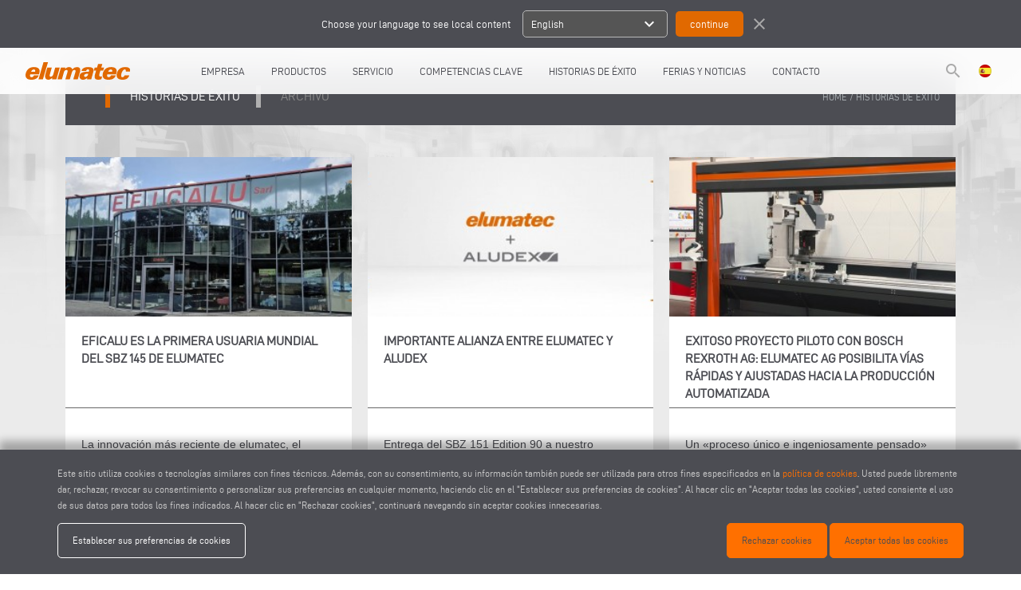

--- FILE ---
content_type: text/html; charset=UTF-8
request_url: https://elumatec.com/es/historias-de-exito
body_size: 80098
content:
<!DOCTYPE html>
<html lang="es">
	<head>
        <meta charset="utf-8">
		<meta http-equiv="X-UA-Compatible" content="IE=edge">
		<meta name="viewport" content="width=device-width, initial-scale=1">
		<title>Historias de éxito - elumatec</title>
		<meta name="keywords" content="historias de éxito"/>
		<meta name="description" content="Historias de éxito"/>
		<meta name="author" content="elumatec">
		<meta name="robots" content="index,follow" />
		
		 <meta property="og:description" content="Historias de éxito"> 				<meta property="og:site_name" content="elumatec">
		<meta property="og:title" content="Historias de éxito">
		<meta property="og:type" content="website">
		<meta property="og:url" content="https%3A%2F%2Felumatec.com%2Fes%2Fhistorias-de-exito%2F">

		<meta name="twitter:card" content="summary">
		<meta name="twitter:site" content="elumatec">
		<meta name="twitter:creator" content="elumatec">
		<meta name="twitter:title" content="Historias de éxito">
		 <meta property="twitter:description" content="Historias de éxito"> 				
		<meta http-equiv="content-language" content="es">
								<link rel="alternate" hreflang="de" href="https://elumatec.com/de/erfolgsgeschichten" />
						<link rel="alternate" hreflang="en" href="https://elumatec.com/en/success-stories" />
						<link rel="alternate" hreflang="it" href="https://elumatec.com/it/storie-di-successo" />
						<link rel="alternate" hreflang="fr" href="https://elumatec.com/fr/recits-de-reussite" />
						<link rel="alternate" hreflang="es" href="https://elumatec.com/es/historias-de-exito" />
						<link rel="alternate" hreflang="pt" href="https://elumatec.com/pt/historias-de-sucesso" />
						<link rel="alternate" hreflang="nl" href="https://elumatec.com/nl/succesverhalen" />
						<link rel="alternate" hreflang="ru" href="https://elumatec.com/ru/istorii-uspexa" />
						<link rel="alternate" hreflang="pl" href="https://elumatec.com/pl/historie-sukcesu" />
						<link rel="alternate" hreflang="tr" href="https://elumatec.com/tr/basar%C4%B1-hikayeleri" />
						<link rel="alternate" hreflang="cz" href="https://elumatec.com/cz/pribehy-uspechu" />
						<link rel="alternate" hreflang="zh" href="https://elumatec.com/zh/%E6%88%90%E5%8A%9F%E6%95%85%E4%BA%8B" />
							
		<link href="../../ico/apple-touch-icon-144-precomposed.png" rel="apple-touch-icon-precomposed" sizes="144x144">
		<link href="../../ico/apple-touch-icon-114-precomposed.png" rel="apple-touch-icon-precomposed" sizes="114x114">
		<link href="../../ico/apple-touch-icon-72-precomposed.png" rel="apple-touch-icon-precomposed" sizes="72x72">
		<link href="../../ico/apple-touch-icon-57-precomposed.png" rel="apple-touch-icon-precomposed">
		
				<link rel="stylesheet" type="text/css" href="https://elumatec.com/css/outdatedBrowser.min.css" />
        <link rel="stylesheet" type="text/css" href="https://elumatec.com/css/grid.min.css">
        <link rel="stylesheet" type="text/css" href="https://elumatec.com/css/owl.carousel.min.css">
		<link rel="stylesheet" type="text/css" href="https://elumatec.com/css/magnific-popup.css" />
		<meta name="csrf-token" content="FRjpQ72XHPgwx4ZYsxfeDMOv0H1EJAGvvfas6oNL">
<meta name="toLinkLoadMore" content="https://elumatec.com/es/otros-contenidos">
		<link rel="stylesheet" type="text/css" href="https://elumatec.com/css/style.css?v=15111602640">
		<link rel="stylesheet" type="text/css" href="https://elumatec.com/css/responsive.css?v=14751434170">
		
		<link rel="apple-touch-icon" sizes="57x57" href="https://elumatec.com/images/icons/apple-icon-57x57.png ">
		<link rel="apple-touch-icon" sizes="60x60" href="https://elumatec.com/images/icons/apple-icon-60x60.png ">
		<link rel="apple-touch-icon" sizes="72x72" href="https://elumatec.com/images/icons/apple-icon-72x72.png">
		<link rel="apple-touch-icon" sizes="76x76" href="https://elumatec.com/images/icons/apple-icon-76x76.png">
		<link rel="apple-touch-icon" sizes="114x114" href="https://elumatec.com/images/icons/apple-icon-114x114.png">
		<link rel="apple-touch-icon" sizes="120x120" href="https://elumatec.com/images/icons/apple-icon-120x120.png">
		<link rel="apple-touch-icon" sizes="144x144" href="https://elumatec.com/images/icons/apple-icon-144x144.png">
		<link rel="apple-touch-icon" sizes="152x152" href="https://elumatec.com/images/icons/apple-icon-152x152.png">
		<link rel="apple-touch-icon" sizes="180x180" href="https://elumatec.com/images/icons/apple-icon-180x180.png">
		<link rel="icon" type="image/png" sizes="192x192"  href="https://elumatec.com/images/icons/android-icon-192x192.png">
		<link rel="icon" type="image/png" sizes="32x32" href="https://elumatec.com/images/icons/favicon-32x32.png">
		<link rel="icon" type="image/png" sizes="96x96" href="https://elumatec.com/images/icons/favicon-96x96.png">
		<link rel="icon" type="image/png" sizes="16x16" href="https://elumatec.com/images/icons/favicon-16x16.png">
		<link rel="manifest" href="https://elumatec.com/images/icons/manifest.json">
		<meta name="msapplication-TileColor" content="#ffffff">
		<meta name="msapplication-TileImage" content="https://elumatec.com/images/icons/ms-icon-144x144.png">
		<meta name="theme-color" content="#ffffff">
        
		<!-- Schema.org of the company -->
		<script type="application/ld+json">
{
"@context": "https://schema.org",
"@graph": [
    {
        "@type": "Organization",
        "@id": "https://elumatec.com#org",
        "name": "elumatec",
        "legalName": "ELUMATEC AG",
        "url": "https://elumatec.com/",
        "logo": {
            "@type": "ImageObject",
            "url": "https://elumatec.com/images/template/elumatec-logo-orange.svg",
            "contentUrl": "https://elumatec.com/images/template/elumatec-logo-orange.svg"
        },
        "image": "https://elumatec.com/images/template/elumatec-logo-orange.svg",
        "email": "info@elumatec.com",
        "telephone": "+49 7041-14 0",
        "address": {
            "@type": "PostalAddress",
            "streetAddress": "Pinacher Straße 61",
            "addressLocality": "Mühlacker",
            "addressRegion": "Baden-Württemberg",
            "postalCode": "75417",
            "addressCountry": "DE"
        },
        "contactPoint": [
            {
                "@type": "ContactPoint",
                "telephone": "+49 7041 14 - 0",
                "contactType": "customer service",
                "email": "mail@elumatec.com",
                "areaServed": "Worldwide"
            },
            {
                "@type": "ContactPoint",
                "telephone": "+49 7041 14 - 250",
                "contactType": "after sales",
                "email": "service@elumatec.com",
                "areaServed": "Worldwide"
            }
        ],
        "sameAs": [
            "https://de.linkedin.com/company/elumatec-ag"
        ],
        "parentOrganization": {
            "@type": "Organization",
            "name": "Voilàp S.p.A.",
            "url": "https://www.voilap.com"
        },
        "foundingLocation": {
            "@type": "Place",
            "address": {
                "@type": "PostalAddress",
                "streetAddress": "Pinacher Straße 61",
                "addressLocality": "Mühlacker",
                "addressRegion": "Baden-Württemberg",
                "postalCode": "75417",
                "addressCountry": "DE"
            }
        }
    },
    {
        "@type": "WebSite",
        "@id": "https://elumatec.com#website",
        "url": "https://elumatec.com/",
        "name": "elumatec",
        "alternativeHeadline": "elumatec: m&aacute;quinas e instalaciones para la construcci&oacute;n de ventanas y fachadas",
        "description": "elumatec AG - fabricante l&iacute;der mundial de m&aacute;quinas e instalaciones para la construcci&oacute;n de ventanas y fachadas (sectores de aluminio y PVC) as&iacute; como para la mecanizaci&oacute;n de perfiles extruidos industriales.",
        "keywords": "Aluminio, PVC, perfiles, perfiles extruidos, construcci&oacute;n de ventanas, PVC, perfiles extruidos, ventanas de pl&aacute;stico, sierras, tronzadoras, tronzadoras dobles, equipos de sierra, centros de corte, fresas, fresadoras copiadoras, ensambladoras de esquinas, ",
        "publisher": { "@id": "https://elumatec.com#org" },
        "inLanguage": ["de","en","it","fr","es","pt","nl","ru","pl","tr","cz","zh"]
    }
]
}
</script>		
		<!--[if lt IE 9]>
		<script src="https://oss.maxcdn.com/html5shiv/3.7.2/html5shiv.min.js"></script>
		<script src="https://oss.maxcdn.com/respond/1.4.2/respond.min.js"></script>
		<![endif]-->
		<!-- Google Consent Mode v2 - Default State -->
		<script>
			window.dataLayer = window.dataLayer || [];
			function gtag(){dataLayer.push(arguments);}

											gtag('consent', 'default', {
					'ad_storage': 'denied',
					'ad_user_data': 'denied',
					'ad_personalization': 'denied',
					'analytics_storage': 'denied',
					'functionality_storage': 'denied',
					'personalization_storage': 'denied',
					'security_storage': 'granted',
					'wait_for_update': 500
				});
					</script>
		<!-- Google Tag Manager -->
		<script>(function(w,d,s,l,i){w[l]=w[l]||[];w[l].push({'gtm.start':
		new Date().getTime(),event:'gtm.js'});var f=d.getElementsByTagName(s)[0],
		j=d.createElement(s),dl=l!='dataLayer'?'&l='+l:'';j.async=true;j.src=
		'https://www.googletagmanager.com/gtm.js?id='+i+dl;f.parentNode.insertBefore(j,f);
		})(window,document,'script','dataLayer','GTM-KM5HLTM');</script>
		<!-- End Google Tag Manager -->
	</head>
	<body>
		<!-- Google Tag Manager (noscript) -->
		<noscript><iframe src="https://www.googletagmanager.com/ns.html?id=GTM-KM5HLTM"
		height="0" width="0" style="display:none;visibility:hidden"></iframe></noscript>
		<!-- End Google Tag Manager (noscript) -->
		<div id="outdated"></div>
        
        <!-- Header -->
        <header>
    <div id="suggest-lang" style=" '' ">
    <div class="container-fluid">
        <div class="row">
            <div class="col-xs-12 col-sm-6 center-xs end-sm">
                Choose your language to see local content
            </div>
            <div class="col-xs-12 col-sm-6 center-xs start-sm">
                <form method="POST" action="https://elumatec.com/lang" accept-charset="UTF-8"><input name="_token" type="hidden" value="FRjpQ72XHPgwx4ZYsxfeDMOv0H1EJAGvvfas6oNL">
                    <input name="lang" type="hidden" value="en">
                    <ul>
                        <li data-lang="en">
                            <div>
                                <span class="title">English</span>
                                <span class="material-icons">
                                    expand_more
                                </span>
                            </div>
                            <ul>
                                                                <li data-lang="de">German</li>
                                                                <li data-lang="it">Italian</li>
                                                                <li data-lang="fr">French</li>
                                                                <li data-lang="es">Spanish</li>
                                                                <li data-lang="pt">Portuguese</li>
                                                                <li data-lang="nl">Nederlands</li>
                                                                <li data-lang="ru">Russian</li>
                                                                <li data-lang="pl">Polish</li>
                                                                <li data-lang="tr">Turkish</li>
                                                                <li data-lang="cz">Czech</li>
                                                                <li data-lang="zh">Chinese</li>
                                                            </ul>
                        </li>
                    </ul>
                    <input type="submit" value="continue">
                </form>
                <a href="javascript:void(0);" class="close"><span class="material-icons">close</span></a>
            </div>
        </div>
    </div>
</div>
<div class="container-fluid">
    <div class="row middle-xs">
        <div class="col-xs-1  col-lg-1 lingua-hamburgher">
            <ul id="lingua" style="float: left;">
                <li>
                    <a href="javascript:void(0);" class="open-modal" data-modal="lingua"><img src="https://elumatec.com/images/lang/es.png" /></a>
                </li>
            </ul>
        </div>
        <div class="col-xs-10 col-lg-1 center-xs start-lg flex v-center">
            <a href="https://elumatec.com/es/inicio" id="logo">
                <img src="https://www.elumatec.com/images/template/elumatec-logo-orange.svg"/>
            </a>
        </div>
                <div class="col-md center-xs menu-col">
            <nav id="menu">
                <ul>
                                        <li>
                        <a href="javascript:void(0);" >
                            EMPRESA
                        </a> 
                                                    <div class="row" style="display:none">
                                                                                                                                                        <div class="col-xs-12 col-lg-6 center-xs end-md">
                                    <a href="https://elumatec.com/es/pagina/perfil-empresarial" >
                                        PERFIL EMPRESARIAL
                                    </a> 
                                </div>
                                                                                                                                                            <div class="col-xs-12 col-lg-6 center-xs start-md">
                                    <a href="https://www.voilapholding.com/en/sustainability/sustainable-e-circular-product" >
                                        Sustainability
                                    </a> 
                                </div>
                                                                                                                                                            <div class="col-xs-12 col-lg-6 center-xs end-md">
                                    <a href="https://elumatec.com/es/pagina/elusoft-company" >
                                        elusoft company
                                    </a> 
                                </div>
                                                                                                                                                            <div class="col-xs-12 col-lg-6 center-xs start-md">
                                    <a href="https://elumatec.com/es/oferta-de-empleos" >
                                        Oferta de empleos
                                    </a> 
                                </div>
                                                                                                                                                            <div class="col-xs-12 col-lg-6 center-xs end-md">
                                    <a href="https://elumatec.com/es/pagina/carrera" >
                                        CARRERA
                                    </a> 
                                </div>
                                                                                                                                                            <div class="col-xs-12 col-lg-6 center-xs start-md">
                                    <a href="/es/formacion-profesional-y-estudios" >
                                        FORMACI&Oacute;N PROFESIONAL Y ESTUDIOS
                                    </a> 
                                </div>
                                                                                        </div>
                                            </li>
                                        <li>
                        <a href="javascript:void(0);" >
                            PRODUCTOS
                        </a> 
                                                    <div class="row" style="display:none">
                                                                                                                                                                <div class="col-xs-12 col-lg-6 center-xs end-md">
                                        <div>
                                            PRODUCTOS
                                        
                                            <a href="https://elumatec.com/es/categorias-de-productos" class="sub">
                                                categor&iacute;as de productos
                                            </a>
                                            <a href="https://elumatec.com/es/material" class="sub">
                                                material
                                            </a>
                                            <a href="https://elumatec.com/es/productos-de-a-a-z" class="sub">
                                                producto de a a z
                                            </a>
                                        </div> 
                                    </div>
                                                                                                                                                                                                             <div class="col-xs-12 col-lg-6 center-xs start-md">                                         <a href="https://elumatec.com/es/catalogos" >
                                            CAT&Aacute;LOGOS
                                        </a><br/>
                                                                                                                                                                                                                                                                                                                                    <a href="https://elumatec.com/es/videos" >
                                            V&Iacute;DEOS
                                        </a><br/>
                                                                                                                                                                                                                                                                                                                                    <a href="https://elumatec.com/es/fichas-de-datos-de-seguridad" >
                                            FICHAS DE DATOS DE SEGURIDAD
                                        </a><br/>
                                                                                                                                                                                                            </div>
                                            </li>
                                        <li>
                        <a href="javascript:void(0);" >
                            SERVICIO
                        </a> 
                                                    <div class="row" style="display:none">
                                                                                                                                                        <div class="col-xs-12 col-lg-6 center-xs end-md">
                                    <a href="https://elumatec.com/es/pagina/servicios-de-urgencia" >
                                        SERVICIOS DE URGENCIA
                                    </a> 
                                </div>
                                                                                                                                                            <div class="col-xs-12 col-lg-6 center-xs start-md">
                                    <a href="https://elumatec.com/es/pagina/formaciones" >
                                        FORMACIONES
                                    </a> 
                                </div>
                                                                                                                                                            <div class="col-xs-12 col-lg-6 center-xs end-md">
                                    <a href="https://nextcloud.elumatec.com/index.php/s/pHdpgP5Qw2sa7Ft" target=&quot;_blank&quot;>
                                        TeamViewer QuickSupport
                                    </a> 
                                </div>
                                                                                                                                                            <div class="col-xs-12 col-lg-6 center-xs start-md">
                                    <a href="https://shop.elumatec.com/shopstart.EN.htm" target=&quot;_blank&quot;>
                                        Tienda de piezas de repuesto
                                    </a> 
                                </div>
                                                                                        </div>
                                            </li>
                                        <li>
                        <a href="javascript:void(0);" >
                            COMPETENCIAS CLAVE
                        </a> 
                                                    <div class="row" style="display:none">
                                                                                                                                                        <div class="col-xs-12 col-lg-6 center-xs end-md">
                                    <a href="https://elumatec.com/es/pagina/soluciones-individuales-para-los-clientes" >
                                        SOLUCI&Oacute;N INDIVIDUAL PARA EL CLIENTE
                                    </a> 
                                </div>
                                                                                                                                                            <div class="col-xs-12 col-lg-6 center-xs start-md">
                                    <a href="https://elumatec.com/es/pagina/ingenieria" >
                                        INGENIER&Iacute;A
                                    </a> 
                                </div>
                                                                                                                                                            <div class="col-xs-12 col-lg-6 center-xs end-md">
                                    <a href="https://elumatec.com/es/pagina/hardware-software-industria-40" >
                                        HARDWARE, SOFTWARE, INDUSTRIA 4.0
                                    </a> 
                                </div>
                                                                                                                                                            <div class="col-xs-12 col-lg-6 center-xs start-md">
                                    <a href="https://elumatec.com/es/pagina/maquinas-virtuales" >
                                        M&Aacute;QUINAS VIRTUALES
                                    </a> 
                                </div>
                                                                                        </div>
                                            </li>
                                        <li>
                        <a href="https://elumatec.com/es/historias-de-exito" >
                            HISTORIAS DE &Eacute;XITO
                        </a> 
                                            </li>
                                        <li>
                        <a href="javascript:void(0);" >
                            FERIAS Y NOTICIAS
                        </a> 
                                                    <div class="row" style="display:none">
                                                                                                                                                        <div class="col-xs-12 col-lg-6 center-xs end-md">
                                    <a href="https://elumatec.com/es/noticias-de-la-empresa" >
                                        NOTICIAS DE LA EMPRESA
                                    </a> 
                                </div>
                                                                                                                                                            <div class="col-xs-12 col-lg-6 center-xs start-md">
                                    <a href="https://elumatec.com/es/ferias-y-eventos" >
                                        FERIAS Y EVENTOS
                                    </a> 
                                </div>
                                                                                        </div>
                                            </li>
                                        <li>
                        <a href="javascript:void(0);" >
                            CONTACTO
                        </a> 
                                                    <div class="row" style="display:none">
                                                                                                                                                        <div class="col-xs-12 col-lg-6 center-xs end-md">
                                    <a href="https://forms.elumatec.com/ES/" target=&quot;_blank&quot;>
                                        P&Oacute;NGASE EN CONTACTO CON NOSOTROS
                                    </a> 
                                </div>
                                                                                                                                                            <div class="col-xs-12 col-lg-6 center-xs start-md">
                                    <a href="https://elumatec.com/es/elumatec-en-todo-el-mundo" >
                                        ELUMATEC EN TODO EL MUNDO
                                    </a> 
                                </div>
                                                                                                                                                            <div class="col-xs-12 col-lg-6 center-xs end-md">
                                    <a href="https://elumatec.com/es/socios" >
                                        NUESTROS SOCIOS
                                    </a> 
                                </div>
                                                                                        </div>
                                            </li>
                                    </ul>
            </nav>
        </div>
                <div class="hamburgher-menu col-xs-1 end-xs">
            <a href="javascript:void(0);" id="menu-open"><i class="material-icons">menu</i><span class="hidden"><i class="material-icons">clear</i></span></a>
        </div>
        <div class="col-xs-1  col-lg-1 end-xs">
            <ul id="lingua" class="lingua-menu">
                <li>
                    <a href="javascript:void(0);" class="open-modal" data-modal="lingua"><img src="https://elumatec.com/images/lang/es.png" /></a>
                </li><!-- 
                --><li class="search-header">
                    <a href="https://elumatec.com/es/buscar"><i class="material-icons">search</i></a>
                </li>
            </ul>
        </div>
    </div>
</div>
</header>

<nav id="menuMobile">
    <div class="search-mobile">
        <section id="search-form">
            <div class="container">
                <form method="POST" action="https://elumatec.com/es/buscar" accept-charset="UTF-8" class="row"><input name="_token" type="hidden" value="FRjpQ72XHPgwx4ZYsxfeDMOv0H1EJAGvvfas6oNL">
                    <div class="col-xs-12 search-box">
                        <div class="search-input">
                            <i class="material-icons">search</i>
                            <input placeholder="Buscar..." name="search" type="text" value="">
                            <i class="material-icons cancel" style="border: 1px solid #fff; border-radius: 50%; font-size: 15px">close</i>
                        </div>
                        <div class="send hidden-right" >Invia</div>
                    </div>
                    <div class="">
                        <input name="searching" type="hidden" value="1">
                        <input name="type_search" type="hidden" value="1">
                        <input type="submit" value="Buscar">
                    </div>
                </form>
            </div>
        </section>
    </div>
    <ul>
                <li>
                            <a href="javascript:void(0);" >
                    EMPRESA
                </a> 
                                    <div class="row">
                                                                                                                <div class="col-xs-12 col-lg-6 center-xs">
                            <a href="https://elumatec.com/es/pagina/perfil-empresarial" >
                                PERFIL EMPRESARIAL
                            </a> 
                        </div>
                                                                                                                    <div class="col-xs-12 col-lg-6 center-xs">
                            <a href="https://www.voilapholding.com/en/sustainability/sustainable-e-circular-product" >
                                Sustainability
                            </a> 
                        </div>
                                                                                                                    <div class="col-xs-12 col-lg-6 center-xs">
                            <a href="https://elumatec.com/es/pagina/elusoft-company" >
                                elusoft company
                            </a> 
                        </div>
                                                                                                                    <div class="col-xs-12 col-lg-6 center-xs">
                            <a href="https://elumatec.com/es/oferta-de-empleos" >
                                Oferta de empleos
                            </a> 
                        </div>
                                                                                                                    <div class="col-xs-12 col-lg-6 center-xs">
                            <a href="https://elumatec.com/es/pagina/carrera" >
                                CARRERA
                            </a> 
                        </div>
                                                                                                                    <div class="col-xs-12 col-lg-6 center-xs">
                            <a href="/es/formacion-profesional-y-estudios" >
                                FORMACI&Oacute;N PROFESIONAL Y ESTUDIOS
                            </a> 
                        </div>
                                                                </div>
                                    </li>
                <li>
                            <a href="javascript:void(0);" >
                    PRODUCTOS
                </a> 
                                    <div class="row">
                                                                                                                        <div class="col-xs-12 col-lg-6 center-xs">
                                <div>
                                    PRODUCTOS
                                
                                    <a href="https://elumatec.com/es/categorias-de-productos" class="sub">
                                        categor&iacute;as de productos
                                    </a>
                                    <a href="https://elumatec.com/es/material" class="sub">
                                        material
                                    </a>
                                    <a href="https://elumatec.com/es/productos-de-a-a-z" class="sub">
                                        producto de a a z
                                    </a>
                                </div> 
                            </div>
                                                                                                                                                             <div class="col-xs-12 col-lg-6 center-xs">                                 <a href="https://elumatec.com/es/catalogos" >
                                    CAT&Aacute;LOGOS
                                </a><br/>
                                                                                                                                                                                                                                                            <a href="https://elumatec.com/es/videos" >
                                    V&Iacute;DEOS
                                </a><br/>
                                                                                                                                                                                                                                                            <a href="https://elumatec.com/es/fichas-de-datos-de-seguridad" >
                                    FICHAS DE DATOS DE SEGURIDAD
                                </a><br/>
                                                                                                                                                            </div>
                                    </li>
                <li>
                            <a href="javascript:void(0);" >
                    SERVICIO
                </a> 
                                    <div class="row">
                                                                                                                <div class="col-xs-12 col-lg-6 center-xs">
                            <a href="https://elumatec.com/es/pagina/servicios-de-urgencia" >
                                SERVICIOS DE URGENCIA
                            </a> 
                        </div>
                                                                                                                    <div class="col-xs-12 col-lg-6 center-xs">
                            <a href="https://elumatec.com/es/pagina/formaciones" >
                                FORMACIONES
                            </a> 
                        </div>
                                                                                                                    <div class="col-xs-12 col-lg-6 center-xs">
                            <a href="https://nextcloud.elumatec.com/index.php/s/pHdpgP5Qw2sa7Ft" target=&quot;_blank&quot;>
                                TeamViewer QuickSupport
                            </a> 
                        </div>
                                                                                                                    <div class="col-xs-12 col-lg-6 center-xs">
                            <a href="https://shop.elumatec.com/shopstart.EN.htm" target=&quot;_blank&quot;>
                                Tienda de piezas de repuesto
                            </a> 
                        </div>
                                                                </div>
                                    </li>
                <li>
                            <a href="javascript:void(0);" >
                    COMPETENCIAS CLAVE
                </a> 
                                    <div class="row">
                                                                                                                <div class="col-xs-12 col-lg-6 center-xs">
                            <a href="https://elumatec.com/es/pagina/soluciones-individuales-para-los-clientes" >
                                SOLUCI&Oacute;N INDIVIDUAL PARA EL CLIENTE
                            </a> 
                        </div>
                                                                                                                    <div class="col-xs-12 col-lg-6 center-xs">
                            <a href="https://elumatec.com/es/pagina/ingenieria" >
                                INGENIER&Iacute;A
                            </a> 
                        </div>
                                                                                                                    <div class="col-xs-12 col-lg-6 center-xs">
                            <a href="https://elumatec.com/es/pagina/hardware-software-industria-40" >
                                HARDWARE, SOFTWARE, INDUSTRIA 4.0
                            </a> 
                        </div>
                                                                                                                    <div class="col-xs-12 col-lg-6 center-xs">
                            <a href="https://elumatec.com/es/pagina/maquinas-virtuales" >
                                M&Aacute;QUINAS VIRTUALES
                            </a> 
                        </div>
                                                                </div>
                                    </li>
                <li>
                            <a href="https://elumatec.com/es/historias-de-exito" >
                    HISTORIAS DE &Eacute;XITO
                </a> 
                                    </li>
                <li>
                            <a href="javascript:void(0);" >
                    FERIAS Y NOTICIAS
                </a> 
                                    <div class="row">
                                                                                                                <div class="col-xs-12 col-lg-6 center-xs">
                            <a href="https://elumatec.com/es/noticias-de-la-empresa" >
                                NOTICIAS DE LA EMPRESA
                            </a> 
                        </div>
                                                                                                                    <div class="col-xs-12 col-lg-6 center-xs">
                            <a href="https://elumatec.com/es/ferias-y-eventos" >
                                FERIAS Y EVENTOS
                            </a> 
                        </div>
                                                                </div>
                                    </li>
                <li>
                            <a href="javascript:void(0);" >
                    CONTACTO
                </a> 
                                    <div class="row">
                                                                                                                <div class="col-xs-12 col-lg-6 center-xs">
                            <a href="https://forms.elumatec.com/ES/" target=&quot;_blank&quot;>
                                P&Oacute;NGASE EN CONTACTO CON NOSOTROS
                            </a> 
                        </div>
                                                                                                                    <div class="col-xs-12 col-lg-6 center-xs">
                            <a href="https://elumatec.com/es/elumatec-en-todo-el-mundo" >
                                ELUMATEC EN TODO EL MUNDO
                            </a> 
                        </div>
                                                                                                                    <div class="col-xs-12 col-lg-6 center-xs">
                            <a href="https://elumatec.com/es/socios" >
                                NUESTROS SOCIOS
                            </a> 
                        </div>
                                                                </div>
                                    </li>
            </ul>
</nav>
    
        <!-- Main Content -->
		<main role="main">
			                        <section id="page-title" class="news-page">
                <div class="owl-carousel">
                                        <div class="item" title="Success Stories">
                        <img src="https://elumatec.com/upload/homepage/gallery/big/elumatec-banner-slide-success-story-01-uexT.jpg" data-mobile="https://elumatec.com/upload/homepage/gallery/big/elumatec-banner-slide-success-story-01-4sc6.jpg" data-old="https://elumatec.com/upload/homepage/gallery/big/elumatec-banner-slide-success-story-01-uexT.jpg" alt="Success Stories" />
                                            </div>
                                        <div class="item" title="Success Stories">
                        <img src="https://elumatec.com/upload/homepage/gallery/big/elumatec-banner-slide-success-story-02-EUY9.jpg" data-mobile="https://elumatec.com/upload/homepage/gallery/big/elumatec-banner-slide-success-story-02-Vyxu.jpg" data-old="https://elumatec.com/upload/homepage/gallery/big/elumatec-banner-slide-success-story-02-EUY9.jpg" alt="Success Stories" />
                                            </div>
                                    </div>
            </section>
            
    <section class="container news-nav">
        <div class="row">
            <div class="col-xs-12 col-sm-6  start-xs news-nav-item flex-center">
                <p class="news-nav-active">HISTORIAS DE ÉXITO</p>
                <p><a href="https://elumatec.com/es/archive-historias-de-exito">ARCHIVO</a></p>
            </div>
            <div class="col-xs-12 col-sm-6 end-sm flex-center">
                <div class="breadcumb">
                    <a href="https://elumatec.com/es/inicio">home</a> / <a href="https://elumatec.com/es/historias-de-exito">HISTORIAS DE ÉXITO</a>
                </div>
            </div>
        </div>
    </section>

        <section id="news-elenco" class="container item-row">
        <div class="row"> <!-- loadCont -->
                        <article class="item col-xs-12 col-sm-6 col-lg-4">
                <a href="https://elumatec.com/es/historia-de-exitos/eficalu-becomes-the-worlds-first-user-of-the-elumatec-sbz-145" title="Eficalu es la primera usuaria mundial del SBZ 145 de elumatec">
                    <img src="https://elumatec.com/upload/article/thumbs/Elumatec-elm-Eficalu-001-HD-VG2i.jpg" alt="Eficalu es la primera usuaria mundial del SBZ 145 de elumatec" />
                    <h3>Eficalu es la primera usuaria mundial del SBZ 145 de elumatec</h3>
                    <div>La innovación más reciente de elumatec, el centro de mecanizado de barras de 5 ejes SBZ ...</div>
                    <span>01/09/2025</span>
                </a>
            </article>
                        <article class="item col-xs-12 col-sm-6 col-lg-4">
                <a href="https://elumatec.com/es/historia-de-exitos/importante-alianza-entre-elumatec-y-aludex" title="Importante alianza entre elumatec y ALUDEX">
                    <img src="https://elumatec.com/upload/article/thumbs/Elumatec-patnership-aludex-00-f0a9.jpg" alt="Importante alianza entre elumatec y ALUDEX" />
                    <h3>Importante alianza entre elumatec y ALUDEX</h3>
                    <div>Entrega del SBZ 151 Edition 90 a nuestro colaborador en los Países Bajos</div>
                    <span>26/07/2024</span>
                </a>
            </article>
                        <article class="item col-xs-12 col-sm-6 col-lg-4">
                <a href="https://elumatec.com/es/historia-de-exitos/exitoso-proyecto-piloto-con-bosch-rexroth-ag-elumatec-ag-posibilita-vias-rapidas-y-ajustadas-hacia-la-produccion-automatizada" title="Exitoso proyecto piloto con Bosch Rexroth AG: elumatec AG posibilita vías rápidas y ajustadas hacia la producción automatizada">
                    <img src="https://elumatec.com/upload/article/thumbs/success-stories-bosch-rexroth-fq2e.jpg" alt="Exitoso proyecto piloto con Bosch Rexroth AG: elumatec AG posibilita vías rápidas y ajustadas hacia la producción automatizada" />
                    <h3>Exitoso proyecto piloto con Bosch Rexroth AG: elumatec AG posibilita vías rápidas y ajustadas hacia la producción automatizada</h3>
                    <div>Un «proceso único e ingeniosamente pensado» para la configuración y producción totalm...</div>
                    <span>04/08/2023</span>
                </a>
            </article>
                        <article class="item col-xs-12 col-sm-6 col-lg-4">
                <a href="https://elumatec.com/es/historia-de-exitos/un-duo-de-maquinas-elumatec-llega-a-castel-alu" title="Un dúo de máquinas elumatec llega a Castel Alu">
                    <img src="https://elumatec.com/upload/article/thumbs/elumatec_AG_Castel-Alu_Uebersicht-L5wT.jpg" alt="Un dúo de máquinas elumatec llega a Castel Alu" />
                    <h3>Un dúo de máquinas elumatec llega a Castel Alu</h3>
                    <div>Dos centros de mecanizado de barras cubren todas las aplicaciones</div>
                    <span>11/05/2022</span>
                </a>
            </article>
                        <article class="item col-xs-12 col-sm-6 col-lg-4">
                <a href="https://elumatec.com/es/historia-de-exitos/apuesta-por-elumatec-flexible-rapido-y-eficiente" title="Apuesta por elumatec: flexible, rápido y eficiente">
                    <img src="https://elumatec.com/upload/article/thumbs/elumatec_AG_Helios_Hans Dejonckheere_Vicent_Vandevelde_Uebersicht-12z7.jpg" alt="Apuesta por elumatec: flexible, rápido y eficiente" />
                    <h3>Apuesta por elumatec: flexible, rápido y eficiente</h3>
                    <div>Instalación en un tiempo récord del centro de mecanizado de barras SBZ 140 en Winsol</div>
                    <span>28/07/2021</span>
                </a>
            </article>
                        <article class="item col-xs-12 col-sm-6 col-lg-4">
                <a href="https://elumatec.com/es/historia-de-exitos/erstes-sbz-628-xxl-in-frankreich-es" title="Primer SBZ 628 XXL en Francia">
                    <img src="https://elumatec.com/upload/article/thumbs/elumatec_AG_SBZ628XXL_Foret002_&Uuml;bersicht_10zu1-s7t0.jpg" alt="Primer SBZ 628 XXL en Francia" />
                    <h3>Primer SBZ 628 XXL en Francia</h3>
                    <div>Ets Forêt anuncia un cambio de rumbo con el centro de mecanizado elumatec</div>
                    <span>06/05/2021</span>
                </a>
            </article>
                        <article class="item col-xs-12 col-sm-6 col-lg-4">
                <a href="https://elumatec.com/es/historia-de-exitos/sbz-628-y-sbz-151-edicion-90-en-uso-en-josef-meyer-stahl-und-metall-ag" title="SBZ 628 y SBZ 151 Edición 90 en uso en JOSEF MEYER Stahl und Metall AG">
                    <img src="https://elumatec.com/upload/article/thumbs/elumatec_AG_SBZ628_Joseph_Meyer_AG_Übersicht-G4V9.jpg" alt="SBZ 628 y SBZ 151 Edición 90 en uso en JOSEF MEYER Stahl und Metall AG" />
                    <h3>SBZ 628 y SBZ 151 Edición 90 en uso en JOSEF MEYER Stahl und Metall AG</h3>
                    <div>Desde la línea de montaje hasta el uso de la máquina</div>
                    <span>13/08/2020</span>
                </a>
            </article>
                        <article class="item col-xs-12 col-sm-6 col-lg-4">
                <a href="https://elumatec.com/es/historia-de-exitos/la-empresa-de-construcciones-metalicas-poggel-apuesta-por-soluciones-individuales-y-por-elumatec" title="La empresa de construcciones metálicas Poggel apuesta por soluciones individuales y por elumatec">
                    <img src="https://elumatec.com/upload/article/thumbs/Poggel-Headquarter-Übersicht-zYGK.jpg" alt="La empresa de construcciones metálicas Poggel apuesta por soluciones individuales y por elumatec" />
                    <h3>La empresa de construcciones metálicas Poggel apuesta por soluciones individuales y por elumatec</h3>
                    <div>El centro de mecanizado de barras SBZ 151 con eluCad permite a la empresa familiar de Saue...</div>
                    <span>16/07/2020</span>
                </a>
            </article>
                        <article class="item col-xs-12 col-sm-6 col-lg-4">
                <a href="https://elumatec.com/es/historia-de-exitos/leeb-balkone-gmbh-es" title="Leeb Balkone GmbH es">
                    <img src="https://elumatec.com/upload/article/thumbs/Leeb_Balkone_GmbH_Firmengebaeude-Uebersicht-47Tj.jpg" alt="Leeb Balkone GmbH es" />
                    <h3>Leeb Balkone GmbH es</h3>
                    <div>Empresa constructora de balcones Leeb: Aumento de eficiencia gracias a elumatec</div>
                    <span>02/06/2020</span>
                </a>
            </article>
                        <article class="item col-xs-12 col-sm-6 col-lg-4">
                <a href="https://elumatec.com/es/historia-de-exitos/st-vitrinen-trautmann-es" title="ST-Vitrinen Trautmann">
                    <img src="https://elumatec.com/upload/article/thumbs/ST_Vitrinen_Trautmann_ST_Luftbild-&Uuml;bersicht-gVi7.jpg" alt="ST-Vitrinen Trautmann" />
                    <h3>ST-Vitrinen Trautmann</h3>
                    <div>ST-Vitrinen Trautmann apuesta por la combinación del centro SBZ 628 XXL y eluCad</div>
                    <span>09/12/2019</span>
                </a>
            </article>
                        <article class="item col-xs-12 col-sm-6 col-lg-4">
                <a href="https://elumatec.com/es/historia-de-exitos/mundos-de-fachadas" title="SIPRAL a.s.">
                    <img src="https://elumatec.com/upload/article/thumbs/Amager_Bakke_Uebersicht-R4uP.jpg" alt="SIPRAL a.s." />
                    <h3>SIPRAL a.s.</h3>
                    <div>De alta calidad e individuales: Las ligeras fachadas de nuestro cliente Sipral confieren a...</div>
                    <span>19/07/2019</span>
                </a>
            </article>
                        <article class="item col-xs-12 col-sm-6 col-lg-4">
                <a href="https://elumatec.com/es/historia-de-exitos/kfk-detras-de-la-fachada" title="KFK - DETRÁS DE LA FACHADA">
                    <img src="https://elumatec.com/upload/article/thumbs/KFK-StMarinTower-02-Uebersicht-e2HI.jpg" alt="KFK - DETRÁS DE LA FACHADA" />
                    <h3>KFK - DETRÁS DE LA FACHADA</h3>
                    <div>KFK, cliente de elumatec, es entretanto uno de los oferentes líderes de soluciones para ...</div>
                    <span>25/02/2019</span>
                </a>
            </article>
                        <article class="item col-xs-12 col-sm-6 col-lg-4">
                <a href="https://elumatec.com/es/historia-de-exitos/cupula-del-nuevo-louvre-en-abu-dabi" title="Cúpula del nuevo Louvre en Abu Dabi">
                    <img src="https://elumatec.com/upload/article/thumbs/elumatec_AG-Motiv1_Louvre_Abu_Dhabi_Detail_Museumskomplex_zur_Wasserseite_Fotograf_Mohamed_Somji-3zM4.jpg" alt="Cúpula del nuevo Louvre en Abu Dabi" />
                    <h3>Cúpula del nuevo Louvre en Abu Dabi</h3>
                    <div>Una obra maestra de la inteligente técnica de mecanización de barras de elumatec</div>
                    <span>22/11/2017</span>
                </a>
            </article>
                    </div>

            </section>
    
		</main>
		
		<!-- Footer -->
		<footer>
			<section id="footer">
        <div class="container">
        <nav class="row clearfix">
                        <div class="col-xs-12 col-sm-6 col-md-4 col-lg">
                <div class="footer-title">Grupo</div>
                                <div class="footer-text">
                                                                                                                    <a href="https://www.voilap.com"  >VOIL&Agrave;P</a>
                                                                                </div>
                            </div>
                        <div class="col-xs-12 col-sm-6 col-md-4 col-lg">
                <div class="footer-title">PRODUCTOS</div>
                                <div class="footer-text">
                                                                                                                    <a href="/es/productos-de-a-a-z"  >PRODUCTOS DE LA A A LA Z</a>
                                                                                                                        <a href="/es/categorias-de-productos"  >CATEGOR&Iacute;AS DE PRODUCTOS</a>
                                                                                                                        <a href="/es/material"  >MATERIAL</a>
                                                                                </div>
                            </div>
                        <div class="col-xs-12 col-sm-6 col-md-4 col-lg">
                <div class="footer-title">Email</div>
                                <div class="footer-text">
                                                                                                                    <a href="Mailto:mail@elumatec.com"  onclick="clickEmail('mail@elumatec.com')"  >mail@elumatec.com</a>
                                                                                                                        <a href="Mailto:service@elumatec.com"  onclick="clickEmail('service@elumatec.com')"  >service@elumatec.com</a>
                                                                                </div>
                            </div>
                        <div class="col-xs-12 col-sm-6 col-md-4 col-lg">
                <div class="footer-title">ENCU&Eacute;NTRENOS</div>
                                <div class="footer-text">
                     <ul id="social">                                                                      
                            <li><a href="https://www.facebook.com/elumatecag/" onclick="clickSocial('facebook')" ><i class="fa fa-facebook" aria-hidden="true"></i></a></li>
                                                                                             
                            <li><a href="https://www.youtube.com/c/elumatecAG-Deutschland" onclick="clickSocial('youtube')" ><i class="fa fa-youtube-play" aria-hidden="true"></i></a></li>
                                                                                             
                            <li><a href="https://twitter.com/elumatecag" onclick="clickSocial('twitter')" ><i class="fa fa-twitter" aria-hidden="true"></i></a></li>
                                                                                             
                            <li><a href="https://www.linkedin.com/company/elumatec-ag/" onclick="clickSocial('linkedin')" ><i class="fa fa-linkedin-in" aria-hidden="true"></i></a></li>
                                                                                             
                            <li><a href="https://vimeo.com/elumatec" onclick="clickSocial('vimeo')" ><i class="fa fa-vimeo" aria-hidden="true"></i></a></li>
                                                                 </ul>                 </div>
                            </div>
                        <div class="col-xs-12 col-sm-6 col-md-4 col-lg">
                <div class="footer-title">AVISOS LEGALES</div>
                                <div class="footer-text">
                                                                                                                    <a href="https://elumatec.com/es/pagina/pie-de-imprenta"  >PIE DE IMPRENTA</a>
                                                                                                                        <a href="https://elumatec.com/es/creditos-de-imagenes"  >CR&Eacute;DITOS DE IM&Aacute;GENES</a>
                                                                                                                        <a href="https://elumatec.com/es/pagina/proteccion-de-datos"  >PROTECCI&Oacute;N DE DATOS</a>
                                                                                                                        <a href="https://elumatec.com/es/pagina/proteccion-de-datos-internacional"  >PROTECCI&Oacute;N DE DATOS INTERNACIONAL</a>
                                                                                                                        <a href="https://elumatec.com/es/pagina/ccg"  >CCG</a>
                                                                                                                        <a href="https://www.elumatec.com/download/elumatec_AG_Remote_Maintenance_Agreement_2021-08.pdf"  >CONTRATO DE MANTENIMIENTO REMOTO</a>
                                                                     
                            <a href="javascript:void(0);" class="open-modal" data-modal="cookie" title="elumatec: AJUSTES DE COOKIES">AJUSTES DE COOKIES</a>
                                                                                                        <a href="https://www.elumatec.com/download/VoilapGroup_Suppliers-Code-of-Conduct_ENG.pdf"  >C&Oacute;DIGO DE CONDUCTA PARA PROVEEDORES</a>
                                                                                </div>
                            </div>
                    </nav>
    </div>
    
    <div id="footer-company" class="row middle-sm">
        <div class="col-xs-12 col-sm-1 center-xs start-sm">
            <a href="https://www.voilap.com" id="logo-footer" alt="a voilàp company" title="a voilàp company" target="_blank">
                <img src="https://elumatec.com/images/template/voilap-company.svg" width="50"/>
            </a>
        </div>
        <div class="col-xs-12 col-sm center-xs">
        elumatec AG - Pinacher Straße 61 - 75417 Mühlacker - Alemania - Teléfono <a href="tel:+497041140">+49 7041-14 0</a> - <a href="mailto:mail@elumatec.com">mail@elumatec.com</a><br/>
    elumatec AG infocenter - Lugwaldstraße 20 - 75417 Mühlacker - Alemania
        </div>
        <div class="col-xs-12 col-sm-1 center-xs end-sm">
            <a href="https://www.flushdesign.it" target="_blank">
                <img src="https://elumatec.com/images/template/flushdesign.png" width="48"/>
            </a>
        </div>
    </div>
</section>

<aside id="message">
</aside>		</footer>
		
		<div id="modal-lingua" class="fullscreen-modal">
    <button type="button" class="close-modal">&#215;</button>
    
    <nav>
        <h5>Select your language</h5>
        <div class="container list">
            <div class="row center-lg">
                            <a href="https://elumatec.com/lang/de" title="Deutsch" class=" col-xs-4 col-sm-3 col-md-2 col-lg-1">
                    <img src="https://elumatec.com/images/lang/de.png" alt="Deutsch" title="Deutsch"/><br/>
                    <span>Deutsch</span>
                </a>
                            <a href="https://elumatec.com/lang/en" title="English" class=" col-xs-4 col-sm-3 col-md-2 col-lg-1">
                    <img src="https://elumatec.com/images/lang/en.png" alt="English" title="English"/><br/>
                    <span>English</span>
                </a>
                            <a href="https://elumatec.com/lang/it" title="Italiano" class=" col-xs-4 col-sm-3 col-md-2 col-lg-1">
                    <img src="https://elumatec.com/images/lang/it.png" alt="Italiano" title="Italiano"/><br/>
                    <span>Italiano</span>
                </a>
                            <a href="https://elumatec.com/lang/fr" title="Fran&ccedil;ais" class=" col-xs-4 col-sm-3 col-md-2 col-lg-1">
                    <img src="https://elumatec.com/images/lang/fr.png" alt="Fran&ccedil;ais" title="Fran&ccedil;ais"/><br/>
                    <span>Fran&ccedil;ais</span>
                </a>
                            <a href="https://elumatec.com/lang/es" title="Espa&ntilde;ol" class=" current  col-xs-4 col-sm-3 col-md-2 col-lg-1">
                    <img src="https://elumatec.com/images/lang/es.png" alt="Espa&ntilde;ol" title="Espa&ntilde;ol"/><br/>
                    <span>Espa&ntilde;ol</span>
                </a>
                            <a href="https://elumatec.com/lang/pt" title="Portugu&ecirc;s" class=" col-xs-4 col-sm-3 col-md-2 col-lg-1">
                    <img src="https://elumatec.com/images/lang/pt.png" alt="Portugu&ecirc;s" title="Portugu&ecirc;s"/><br/>
                    <span>Portugu&ecirc;s</span>
                </a>
                            <a href="https://elumatec.com/lang/nl" title="Nederlands" class=" col-xs-4 col-sm-3 col-md-2 col-lg-1">
                    <img src="https://elumatec.com/images/lang/nl.png" alt="Nederlands" title="Nederlands"/><br/>
                    <span>Nederlands</span>
                </a>
                            <a href="https://elumatec.com/lang/ru" title="Русский" class=" col-xs-4 col-sm-3 col-md-2 col-lg-1">
                    <img src="https://elumatec.com/images/lang/ru.png" alt="Русский" title="Русский"/><br/>
                    <span>Русский</span>
                </a>
                            <a href="https://elumatec.com/lang/pl" title="Polska" class=" col-xs-4 col-sm-3 col-md-2 col-lg-1">
                    <img src="https://elumatec.com/images/lang/pl.png" alt="Polska" title="Polska"/><br/>
                    <span>Polska</span>
                </a>
                            <a href="https://elumatec.com/lang/tr" title="T&uuml;rk&ccedil;e" class=" col-xs-4 col-sm-3 col-md-2 col-lg-1">
                    <img src="https://elumatec.com/images/lang/tr.png" alt="T&uuml;rk&ccedil;e" title="T&uuml;rk&ccedil;e"/><br/>
                    <span>T&uuml;rk&ccedil;e</span>
                </a>
                            <a href="https://elumatec.com/lang/cz" title="Česky" class=" col-xs-4 col-sm-3 col-md-2 col-lg-1">
                    <img src="https://elumatec.com/images/lang/cz.png" alt="Česky" title="Česky"/><br/>
                    <span>Česky</span>
                </a>
                            <a href="https://elumatec.com/lang/zh" title="中国" class=" col-xs-4 col-sm-3 col-md-2 col-lg-1">
                    <img src="https://elumatec.com/images/lang/zh.png" alt="中国" title="中国"/><br/>
                    <span>中国</span>
                </a>
                        </div>
        </div>
    </nav>
    <span class="bg"></span>
</div>		<div id="modal-search" class="fullscreen-modal">
    <button type="button" class="close-modal">&#215;</button>
    
    <aside>
        <h5>BUSCAR</h5>
        <p>Puede buscar contenidos en las siguientes áreas utilizando la función de búsqueda:<br/>
        Productos, categorías, en el punto de enfoque</p>
    
        <form method="POST" action="https://elumatec.com/es/buscar" accept-charset="UTF-8"><input name="_token" type="hidden" value="FRjpQ72XHPgwx4ZYsxfeDMOv0H1EJAGvvfas6oNL">
            <div class="field">
                <input placeholder="Buscar..." name="search" type="text">
            </div>
        </form>
    </aside>
    <span class="bg"></span>
</div>					<div id="cookie-policy">
	<div class="container">
		<div class="row">
			<div class="col-xs-12 start-xs cookie-text">
				Este sitio utiliza cookies o tecnologías similares con fines técnicos. Además, con su consentimiento, su información también puede ser utilizada para otros fines especificados en la <a href="https://elumatec.com/es/pagina/proteccion-de-datos" target="_blank">política de cookies</a>. Usted puede libremente dar, rechazar, revocar su consentimiento o personalizar sus preferencias en cualquier momento, haciendo clic en el "Establecer sus preferencias de cookies". Al hacer clic en "Aceptar todas las cookies", usted consiente el uso de sus datos para todos los fines indicados. Al hacer clic en "Rechazar cookies", continuará navegando sin aceptar cookies innecesarias.
			</div>
			<div class="col-xs-12 col-sm-6 center-xs start-sm cookie-more">
				<a href="javascript:void(0);" class="open-modal" data-modal="cookie">
					Establecer sus preferencias de cookies
				</a>
			</div>
			<div class="col-xs-12 col-sm-6 center-xs end-sm cookie-buttons">
                <a href="javascript:void(0);" class="cookie-reject">
                    Rechazar cookies
                </a>
                <a href="javascript:void(0);" class="cookie-accept">
                    Aceptar todas las cookies
                </a>
            </div>
		</div>
	</div>
</div>

<div id="modal-cookie" class="fullscreen-modal dark">
    <button type="button" class="close-modal">&#215;</button>
    
    <aside class="container" style="padding:2rem;">
		<section class="block-title">
			<h2>Configuraci&oacute;n de cookies</h2>
		</section>

		<form method="POST" action="https://elumatec.com/es/cookie" accept-charset="UTF-8"><input name="_token" type="hidden" value="FRjpQ72XHPgwx4ZYsxfeDMOv0H1EJAGvvfas6oNL">
		<div class="row">
			<div class="col-xs-6 check-cookie">
				<label class="check-cont readonly">
					<p>Cookies t&eacute;cnicas y similares</p>
					<input type="checkbox" name="necessary" checked readonly value="1">
					<span class="checkmark"></span>
				</label>
			</div>
			<div class="col-xs-6 check-cookie">
				<label class="check-cont">
					<p>Cookies funcionales o de personalizaci&oacute;n</p>
					<input type="checkbox" name="functional"  value="1">
					<span class="checkmark"></span>
				</label>
			</div>
			<div class="col-xs-6 check-cookie">
				<label class="check-cont">
					<p>Cookies de perfiles y anal&iacute;ticas</p>
					<input type="checkbox" name="profiling"  value="1">
					<span class="checkmark"></span>
				</label>
			</div>
			<div class="col-xs-6 check-cookie">
				<label class="check-cont">
					<p>Cookies de redes sociales</p>
					<input type="checkbox" name="social"  value="1">
					<span class="checkmark"></span>
				</label>
			</div>
		</div>

		<div class="row links">
			<div class="col-xs-6 start-xs">
				<a href="https://elumatec.com/es/pagina/proteccion-de-datos" target="_blank">
					<span class="material-icons">
						arrow_forward
					</span>
					pol&iacute;tica de cookies
				</a>
			</div>
			<div class="col-xs-6 end-xs">
				<a href="javascript:void(0);" id="toggle-details" data-hide="ocultar detalles" data-show="Ver detalles">
					Ver detalles
					<span class="material-icons">
						expand_more
					</span>
				</a>
			</div>
		</div>
		<div class="text" style="display:none;">
			<strong>Cookies t&eacute;cnicas y similares</strong><br />
			(para las que no se requiere el consentimiento), o más bien cookies de sesión o navegación que permiten acceder a los servicios disponibles para cada tipo de usuario y cargar cualquier personalización de la interfaz y la funcionalidad del sitio;
    <br/>
    <div class="accordion">
        <div class="accordion-show-info clearfix cookie-technical" data-type="cookie-technical" rel="cookie-technical">
            lista de cookies
            <i class="material-icons">arrow_drop_down</i>
        </div>
        <main class="accordion-info cookie-technical">
            <div style="display: none;">
            <table class="table">
                <thead style="box-sizing: border-box;">
                    <tr style="box-sizing: border-box;">
                        <th>
                            Nombre</th>
                        <th>
                            Proveedor / Dominio</th>
                        <th>
                            Descripción</th>
                        <th>
                            Duración</th>
                    </tr>
                </thead>
                <tbody style="box-sizing: border-box;">
            
                    <tr style="box-sizing: border-box;">
                        <td>
                            <code style="box-sizing: border-box;">
                                XSRF-TOKEN
                            </code>
                        </td>
                        <td>
                            .elumatec.com</td>
                        <td>
                            XSRF-TOKEN proporciona protección frente a ataques de falsificación de petición entre sitios (CSRF).
                        </td>
                        <td>
                            <code style="box-sizing: border-box;">
                                2 horas
                            </code>
                        </td>
                    </tr>
                    <tr style="box-sizing: border-box;">
                        <td>
                            <code style="box-sizing: border-box;">
                                laravel_session
                            </code>
                        </td>
                        <td>
                            .elumatec.com</td>
                        <td>
                            utilizadas para identificar una instancia de sesión para el usuario.</td>
                        <td>
                            <code style="box-sizing: border-box;">
                                2 horas
                            </code>
                        </td>
                    </tr>
                    <tr style="box-sizing: border-box;">
                        <td>
                            <code style="box-sizing: border-box;">
                                cookie-*
                            </code>
                        </td>
                        <td>
                            .elumatec.com</td>
                        <td>
                            Cookies que se crean para recordar las preferencias del usuario en cuanto a los tipos de cookies que ha dado su consentimiento para utilizar.
                        </td>
                        <td>
                            <code style="box-sizing: border-box;">
                                6 meses
                            </code>
                        </td>
                    </tr>
                </tbody>
            </table>
            </div>
        </main>
    </div>
			<br /><br />
			<strong>Cookies funcionales o de personalizaci&oacute;n</strong><br />
			es decir, cookies que se utilizan para reconocer y volver a recordar las preferencias y permitir el acceso a una versión del sitio basada en determinados criterios predefinidos, como el idioma utilizado;
    <br/>
    <div class="accordion">
        <div class="accordion-show-info clearfix cookie-functional" data-type="cookie-functional" rel="cookie-functional">
            lista de cookies
            <i class="material-icons">arrow_drop_down</i>
        </div>
        <main class="accordion-info cookie-functional">
            <div style="display: none;">
            <table class="table" style="">
                <thead style="box-sizing: border-box;">
                    <tr style="box-sizing: border-box;">
                        <th>
                            Nombre</th>
                        <th>
                            Proveedor / Dominio</th>
                        <th>
                            Descripción du cookie</th>
                        <th>
                            Duración</th>
                    </tr>
                </thead>
                <tbody style="box-sizing: border-box;">
                    <tr style="box-sizing: border-box;">
                        <td>
                            <code style="box-sizing: border-box;">
                                cookie-language
                            </code>
                        </td>
                        <td>
                            .elumatec.com</td>
                        <td>
                            Cookie creada para recordar las preferencias de idioma en la primera visita del usuario.
                        </td>
                        <td>
                            <code style="box-sizing: border-box;">
                                6 meses
                            </code>
                        </td>
                    </tr>
                </tbody>
            </table>
            </div>
        </main>
    </div>
			<br /><br />
			<strong>Cookies de perfiles y anal&iacute;ticas</strong><br />
			es decir, cookies que se utilizan para crear perfiles de usuario y se utilizan para enviar mensajes publicitarios de acuerdo con las preferencias expresadas por el usuario al navegar por la web; las cookies de análisis estadístico recopilan datos que, si no se anonimizan, pueden crear un perfil del usuario.
    <br/>
    <div class="accordion">
        <div class="accordion-show-info clearfix cookie-analytic" data-type="cookie-analytic" rel="cookie-analytic">
            lista de cookies
            <i class="material-icons">arrow_drop_down</i>
        </div>
        <main class="accordion-info cookie-analytic">
            <div style="display: none;">
            <table class="table" style="">
                <thead style="box-sizing: border-box;">
                    <tr style="box-sizing: border-box;">
                        <th>
                            Nombre</th>
                        <th>
                            Proveedor / Dominio</th>
                        <th>
                            Descripción du cookie</th>
                        <th>
                            Duración</th>
                    </tr>
                </thead>
                <tbody style="box-sizing: border-box;">
                    <tr style="box-sizing: border-box;">
                        <td>
                            <code style="box-sizing: border-box;">
                                _ga
                            </code>
                        </td>
                        <td>
                            .elumatec.com</td>
                        <td>
                            utilizado para recopilar información sobre el uso del sitio web
                        </td>
                        <td>
                            <code style="box-sizing: border-box;">
                                2 años
                            </code>
                        </td>
                    </tr>
                    <tr style="box-sizing: border-box;">
                        <td>
                            <code style="box-sizing: border-box;">
                                _ga_*
                            </code>
                        </td>
                        <td>
                            .elumatec.com</td>
                        <td>
                            utilizado para recopilar información sobre el uso del sitio web
                        </td>
                        <td>
                            <code style="box-sizing: border-box;">
                                1 año
                            </code>
                        </td>
                    </tr>
                </tbody>
            </table>
            </div>
        </main>
    </div>
			<br /><br />
			<strong>Cookies de redes sociales</strong><br />
			es decir, cookies instaladas por botones sociales (Facebook, Twitter, Vimeo, etc.). Cuando el usuario utiliza uno de los plug-ins mencionados, al pulsar el botón del icono, el sitio web se pone en contacto con los servidores en los que se gestionan los servicios de compartición social a través del navegador del usuario, comunicándoles los datos que el usuario pretende publicar y compartir a través de su perfil social. En este sentido, el usuario sigue siendo el único responsable de su cuenta social.
    <br/>
    <div class="accordion">
        <div class="accordion-show-info clearfix cookie-social" data-type="cookie-social" rel="cookie-social">
            lista de cookies
            <i class="material-icons">arrow_drop_down</i>
        </div>
        <main class="accordion-info cookie-social">
            <div style="display: none;">
            <table class="table" style="">
                <thead style="box-sizing: border-box;">
                    <tr style="box-sizing: border-box;">
                        <th>
                            Nombre</th>
                        <th>
                            Proveedor / Dominio</th>
                        <th>
                            Descripción du cookie</th>
                        <th>
                            Duración</th>
                    </tr>
                </thead>
                <tbody style="box-sizing: border-box;">
                    <tr style="box-sizing: border-box;">
                        <td>
                            <code style="box-sizing: border-box;">
                                player
                            </code>
                        </td>
                        <td>
                            .player.vimeo.com</td>
                        <td>
                        Esta cookie guarda tu configuración antes de reproducir un vídeo incrustado de Vimeo. Esto significa que la próxima vez que veas un vídeo de Vimeo, recuperarás tu configuración preferida.
                        </td>
                        <td>
                            <code style="box-sizing: border-box;">
                            un año
                            </code>
                        </td>
                    </tr>
                    <tr style="box-sizing: border-box;">
                        <td>
                            <code style="box-sizing: border-box;">
                                vuid
                            </code>
                        </td>
                        <td>
                            .player.vimeo.com</td>
                        <td>
                        Esta cookie recopila información sobre sus acciones en sitios web en los que se ha incrustado un vídeo de Vimeo.
                        </td>
                        <td>
                            <code style="box-sizing: border-box;">
                            dos años
                            </code>
                        </td>
                    </tr>
                    <tr style="box-sizing: border-box;">
                        <td colspan="4" style="font-weight:normal">
                            <strong>Nota:</strong> Estas dos cookies se instalan siempre que estás en un sitio web con un vídeo de Vimeo incrustado. Cuando ve el vídeo y hace clic en el botón, por ejemplo para "compartir" o "enlazar" el vídeo, se establecen cookies adicionales. También se trata de cookies de terceros, como _ga o _gat_* de Google Analytics o _fbp de Facebook. El tipo exacto de cookies que se instalen dependerá de su interacción con el vídeo.
                        </td>
                    </tr>
                </tbody>
            </table>
            </div>
        </main>
    </div>
		</div>

		<div class="buttons">
			<input type="submit" value="Guardar selecci&oacute;n">
			<button type="button">Aceptar todas las cookies</button>
		</div>
		</form>
	</aside>
    <span class="bg"></span>
</div>		
		<script type="text/javascript" src="https://elumatec.com/js/jquery-2.2.0.min.js"></script>
		<script type="text/javascript" src="https://elumatec.com/js/outdatedbrowser.min.js"></script>
        <script type="text/javascript" src="https://elumatec.com/js/owl.carousel.min.js"></script>
		<script type="text/javascript" src="https://elumatec.com/js/jquery.magnific-popup.min.js"></script>
				<script type="text/javascript" src="https://elumatec.com/js/custom.js?v=15102354164"></script>
	</body>
</html>



--- FILE ---
content_type: text/css
request_url: https://elumatec.com/css/style.css?v=15111602640
body_size: 119509
content:
/* Tex-Gyre-Heros font face */
@font-face {
  font-family: 'Tex-Gyre-Heros';
  src: url('fonts/Tex-Gyre-Heros/texgyreheros-italic.woff2') format('woff2'),
      url('fonts/Tex-Gyre-Heros/texgyreheros-italic.woff') format('woff');
  font-weight: normal;
  font-style: italic;
  font-display: swap;
}

@font-face {
  font-family: 'Tex-Gyre-Heros';
  src: url('fonts/Tex-Gyre-Heros/texgyreheros-bold.woff2') format('woff2'),
      url('fonts/Tex-Gyre-Heros/texgyreheros-bold.woff') format('woff');
  font-weight: bold;
  font-style: normal;
  font-display: swap;
}


@font-face {
  font-family: 'Tex-Gyre-Heros';
  src: url('fonts/Tex-Gyre-Heros/texgyreheros-regular.woff2') format('woff2'),
      url('fonts/Tex-Gyre-Heros/texgyreheros-regular.woff') format('woff');
  font-weight: normal;
  font-style: normal;
  font-display: swap;
}

@font-face {
  font-family: 'Tex-Gyre-Heros';
  src: url('fonts/Tex-Gyre-Heros/texgyreheros-bolditalic.woff2') format('woff2'),
      url('fonts/Tex-Gyre-Heros/texgyreheros-bolditalic.woff') format('woff');
  font-weight: bold;
  font-style: italic;
  font-display: swap;
}

/* Tex-Gyre-Heros font face end*/

/*@font-face {
  font-family: 'Din', 'D-Din';
  src: url('fonts/fonts/din_bold-webfont.woff2') format('woff2'),
       url('fonts/din_bold-webfont.woff') format('woff');
  font-weight: bold;
  font-style: normal;
}*/
@font-face {
font-family: "D-Din";
src: url("fonts/D-Din/d-din-webfont.woff2") format("woff2"),
  url("fonts/D-Din/d-din-webfont.woff") format("woff");
font-weight: normal;
font-style: normal;
}

@font-face {
font-family: "D-Din";
src: url("fonts/D-Din/d-din-webfont.woff2") format("woff2"),
  url("fonts/D-Din/d-din-webfont.woff") format("woff");
font-weight: 100;
font-style: normal;
}

/* fallback */
@font-face {
font-family: "Material Icons";
font-style: normal;
font-weight: 400;
src: url("fonts/MaterialIcons-Regular.eot"); /* For IE6-8 */
src: local("Material Icons"), local("MaterialIcons-Regular"),
  url("fonts/MaterialIcons-Regular.woff2") format("woff2"),
  url("fonts/MaterialIcons-Regular.woff") format("woff"),
  url("fonts/MaterialIcons-Regular.ttf") format("truetype");
}

.material-icons {
font-family: "Material Icons";
font-weight: normal;
font-style: normal;
font-size: 24px; /* Preferred icon size */
display: inline-block;
line-height: 1;
text-transform: none;
letter-spacing: normal;
word-wrap: normal;
white-space: nowrap;
direction: ltr;

/* Support for all WebKit browsers. */
-webkit-font-smoothing: antialiased;
/* Support for Safari and Chrome. */
text-rendering: optimizeLegibility;

/* Support for Firefox. */
-moz-osx-font-smoothing: grayscale;

/* Support for IE. */
font-feature-settings: "liga";
}

/* -------------------------------------------- */
/* ------------------Reset--------------------- */
* {
box-sizing: border-box;
-moz-box-sizing: border-box;
-webkit-box-sizing: border-box;
}
h1,
h2,
h3,
h4,
h5,
h6 {
margin: 0;
padding: 0;
font-weight: normal;
}
h1 {
font-size: 180%;
}
h2 {
font-size: 160%;
}
h3 {
font-size: 140%;
}
h4 {
font-size: 120%;
}
p {
margin: 0;
padding: 0;
line-height: 22px;
}
figure {
margin: 0;
}
ul,
li {
margin: 0;
padding: 0;
}

.mfp-container {
background: rgba(76, 77, 83, 0.966);
}

/* -------------------------------------------- */
/* ------------------Style--------------------- */
html,
body {
width: 100%;
padding: 0;
margin: 0;
}
body {
background: #fff;
color: #4C4D53;
font: 13px "din-2014", "D-Din", Arial, Helvetica, sans-serif;
font-weight: normal;
overflow-x: hidden;
line-height: 1.4;
padding-top: 50px;
}


html[lang="pl"] body {
font: 12px Arial, Helvetica, sans-serif;
}

a {
color: #4C4D53;
text-decoration: none;
}
a:hover,
a:focus {
color: #e16900;
text-decoration: none;
}
a.selected {
color: #e16900;
}

em,
.italic {
font-style: italic;
}
strong,
b,
.bold {
font-weight: bold;
}

.hidden {
display: none;
}
.clear {
content: "\0020";
display: block;
height: 0;
margin: 0 !important;
padding: 0 !important;
float: none;
clear: both;
visibility: hidden;
}
.clearfix::after {
content: "";
display: block;
height: 0;
margin: 0 !important;
padding: 0 !important;
float: none;
clear: both;
visibility: hidden;
}
.alignleft {
text-align: left;
}
.alignright {
text-align: right;
}
.aligncenter {
text-align: center;
}
.floatleft {
float: left;
}
.floatright {
float: right;
}
.text-center {
text-align: center;
}
.text-left {
text-align: left;
}
.text-right {
text-align: right;
}

.end{
justify-content: flex-end;
}

.turn180 {
-webkit-transform: rotate(180deg);
-moz-transform: rotate(180deg);
-o-transform: rotate(180deg);
-ms-transform: rotate(180deg);
transform: rotate(180deg);
}

.center {
display: table;
margin: 0 auto;
}


.center > .vcenter {
display: table-cell;
vertical-align: middle;
}

.img-left {
float: left;
padding: 20px 20px 20px 0;
text-align: right;
font-size: 90%;
}
.img-left > img {
max-width: 100%;
width: auto;
padding-bottom: 10px;
}

.img-block-left {
display: table;
width: 100%;
padding: 20px 0;
vertical-align: bottom;
font-size: 90%;
}
.img-block-left > img {
float: left;
max-width: 100%;
width: auto;
padding-right: 20px;
}

.img-block-left::after {
content: "";
display: block;
clear: both;
}

.img-right {
float: right;
padding: 20px 0 20px 20px;
text-align: right;
font-size: 90%;
}
.img-right > img {
max-width: 100%;
width: auto;
padding-bottom: 10px;
}

.img-block-right {
display: table;
width: 100%;
padding: 20px 0;
vertical-align: bottom;
font-size: 90%;
}
.img-block-right > img {
float: right;
max-width: 100%;
width: auto;
padding-right: 20px;
}

.img-block-right::after {
content: "";
display: block;
clear: both;
}

.img-center {
display: block;
width: 100%;
padding: 20px 0;
text-align: right;
font-size: 90%;
}
.img-center > img {
display: table;
margin: 0 auto;
max-width: 100%;
width: auto;
padding-bottom: 10px;
}

#server-error {
height: 100%;
color: #363636;
padding: 10% 0;
}
#server-error > .center {
height: 80%;
text-align: center;
}

#server-error h1 {
color: #e16900;
font-size: 400%;
}

.flex {
display: flex;
}
.v-center {
align-items: center;
}



/* -------------------------------------------- */
/* ----------------- Header ------------------- */
header {
position: fixed;
top: 0;
left: 0;
right: 0;
z-index: 10;
background: rgba(255,255,255,0.9);

-webkit-backdrop-filter: saturate(180%) blur(20px);
backdrop-filter: saturate(180%) blur(20px);
-webkit-transition: background-color 0.5s cubic-bezier(0.28, 0.11, 0.32, 1);
transition: background-color 0.5s cubic-bezier(0.28, 0.11, 0.32, 1);
transition-property: background-color;
-webkit-transition-property: background-color, -webkit-backdrop-filter;
transition-property: background-color, -webkit-backdrop-filter;
transition-property: background-color, backdrop-filter;
transition-property: background-color, backdrop-filter,
  -webkit-backdrop-filter;
}

#logo {
display: table;
padding: 11px 0;
}
#logo > img {
display: block;
height: 22px;
}

#lingua {
list-style: none;
}
#lingua::after {
content: "";
display: block;
clear: both;
}

#lingua > li {
display: block;
padding: 10px 0 10px 10px;
float: right;
}
#lingua > li:first-child {
padding-right: 0;
}

#lingua > li > a {
display: block;
padding: 5px;
height: 30px;
color: #aaa;
display: flex;
  align-items: center;
}
#lingua > li > a:hover {
color: #222222;
}
#lingua > li > a > img {
display: block;
width: 16px;
}

#lingua > li > #menu-open {
padding: 3px 5px 7px;
}

/* SUGGEST LANG */

#suggest-lang {
background: #4C4D53;
color: #fff;
line-height: 30px;
height: auto;
padding: 0 0 10px;
max-height: 76px;
	position: relative;
	z-index: 30;
}
#suggest-lang .container-fluid {
padding: 0 10px;
}

#suggest-lang form {
display: inline-block;
margin: 0 5px;
}
#suggest-lang form > ul {
display: block;
list-style: none;
padding: 0;
margin: -1px 0 0 0;
float: left;
}
#suggest-lang form > ul > li {
margin: 0 10px;
padding: 0;
background: #555;
border: 1px solid #b9b9b9;
position: relative;
border-radius: 5px;
}
#suggest-lang form > ul > li > div {
width: 180px;
line-height: 32px;
height: 32px;
padding: 0 10px;
color: #fff;
text-align: left;
}
#suggest-lang form > ul > li > div:hover {
background: rgba(255, 255, 255, 0.2);
cursor: pointer;
}

#suggest-lang form > ul > li > div > .material-icons {
float: right;
margin-top: 4px;
-webkit-transition: all 250ms linear;
-moz-transition: all 250ms linear;
-ms-transition: all 250ms linear;
-o-transition: all 250ms linear;
transition: all 250ms linear;
}
#suggest-lang form > ul > li > div > .material-icons.rotate {
-moz-transform: rotate(-180deg);
-webkit-transform: rotate(-180deg);
-o-transform: rotate(-180deg);
-ms-transform: rotate(-180deg);
transform: rotate(-180deg);
}

#suggest-lang form > ul > li > ul {
position: relative;
top: 100%;
left: 0;
right: 0;
display: none;
list-style: none;
padding: 0;
margin: 0;
border-top: 1px solid #999;
background: #555;
z-index: 2;
}
#suggest-lang form > ul > li > ul > li {
height: 32px;
line-height: 32px;
padding: 0 10px;
color: #fff;
}
#suggest-lang form > ul > li > ul > li:hover {
background: rgba(255, 255, 255, 0.2);
cursor: pointer;
}

#suggest-lang form select {
width: 200px;
height: 32px;
border-radius: 5px;
padding-left: 10px;
padding-right: 10px;
margin-left: 10px;
margin-right: 10px;
background: #555;
border: 1px solid #b9b9b9;
}

#suggest-lang form input {
background: #e16900;
border: 0;
padding: 7px 18px;
height: 32px;
border-radius: 5px;
			line-height: normal;
}

#suggest-lang .close {
color: #aaa;
line-height: 18px;
font-size: 160%;
position: relative;
top: 7px;
}

/* -------------------------------------------- */
/* ----------------Navigation------------------ */

/*
* MENU
*/
#menu {
position: static;
top: -100%;
left: 0;
right: 0;
bottom: 0;
-webkit-transition: all 350ms ease-in-out;
-moz-transition: all 350ms ease-in-out;
-ms-transition: all 350ms ease-in-out;
-o-transition: all 350ms ease-in-out;
transition: all 350ms ease-in-out;
width: 100%;
max-height: 100%;
z-index: -1;
overflow-y: auto;
}

.menu-col {
display: none;
visibility: hidden;
}

.hamburgher-menu {
display: flex;
align-items: center;
margin-bottom: -10px;
}

.hamburgher-menu a {
/* color: #fff; */
}


#menu > ul {
list-style: none;
text-align: center;
}
#menu > ul > li {
display: inline-block;
padding: 0 10px;
}
#menu > ul > li > a {
display: block;
position: relative;
line-height: 20px;
text-transform: uppercase;
padding: 19px 5px 14px;
border-bottom: 5px solid transparent;
/* color: #ffffff; */
}
#menu > ul > li > a:hover,
#menu > ul > li > a:focus {
color: #222222;
}

#menu > ul > li > a > i {
display: none;
}

#menu > ul > li > div {
position: absolute;
display: -webkit-flex;
display: -ms-flexbox;
display: -webkit-box;
display: flex;
background: rgba(76, 77, 83, 0.966);
left: 0;
right: 0;
list-style: none;
text-align: center;
padding: 10px 0 20px 0;
}
#menu > ul > li > div > div {
display: inline-block;
padding: 1px 10px;
}
#menu > ul > li > div > div > a {
display: inline-block;
text-transform: uppercase;
line-height: 20px;
padding: 5px 0;
margin: 10px 0;
color: #ebebeb;
max-width: 300px;
width: 100%;
text-align: left;
border-bottom: 1px solid #68696e;
}
#menu > ul > li > div > div > a:hover {
color: #ebebeb;
border-bottom-color: #68696e;
}

#menu > ul > li > div > div > div {
display: inline-block;
text-transform: uppercase;
line-height: 20px;
padding: 5px 0;
margin: 10px 0;
color: #ebebeb;
max-width: 300px;
width: 100%;
text-align: left;
border-bottom: 1px solid #68696e;
}
#menu > ul > li > div > div > div a.sub {
display: block;
color: #ccc;
line-height: 20px;
padding: 5px 0;
margin: 3px 0;
text-transform: uppercase;
}

#menuMobile {
position: fixed;
visibility: hidden;
font-size: 13px;
top: -100%;
left: 0;
right: 0;
bottom: 0;
padding: 0 15px;
background: #fff;
-webkit-transition: all 350ms ease-in-out;
-moz-transition: all 350ms ease-in-out;
-ms-transition: all 350ms ease-in-out;
-o-transition: all 350ms ease-in-out;
transition: all 350ms ease-in-out;
width: 100%;
max-height: 100%;
z-index: -1;
overflow-y: auto;
}
#menuMobile > ul {
list-style: none;
max-width: 664px;
margin: 0 auto;
}
#menuMobile > ul > li {
display: block;
padding: 0 0;
border-bottom: 1px solid #4C4D53;
}

.search-mobile {
margin-top: 20px;
}

.search-mobile #search-form {
padding-bottom: 0px!important;
}

.search-mobile form {
max-width: 664;
margin: 0 auto;
}

.search-mobile .search-box {
display: flex;
align-items: center;
color: #4C4D53;
overflow: hidden;
max-width: 664px!important;
margin: 0 auto;
}

.hidden-right {
opacity: 0;
margin-right: -80px;
-webkit-transition: all 400ms linear;
-moz-transition: all 400ms linear;
-ms-transition: all 400ms linear;
-o-transition: all 400ms linear;
transition: all 400ms linear;
}
.show-left {
opacity: 1;
margin: 0 10px 0 20px;
-webkit-transition: all 400ms linear;
-moz-transition: all 400ms linear;
-ms-transition: all 400ms linear;
-o-transition: all 400ms linear;
transition: all 400ms linear;
}

.search-mobile .search-input {
display: flex;
align-items: center;
color: #fff;
background-color: #444;
padding: 7px;
border-radius: 8px;
width: 100%;
}

.search-mobile > #search-form form input[type='text']{
color: #dadada;
-webkit-appearance: none;
background: none;
border: 0;
outline: 0;
padding: 0;
text-align: left;
font-size: 15px;
margin-left: 7px;
}

.search-mobile > #search-form form input[type='submit']{
display: none;
}


input:-webkit-autofill,
input:-webkit-autofill:hover,
input:-webkit-autofill:focus,
input:-webkit-autofill:active {
  transition: background-color 5000s ease-in-out 0s;
  -webkit-text-fill-color: #fff !important;
}

#menuMobile > ul > li > a {
font-size: 13px;
display: block;
position: relative;
line-height: 20px;
text-transform: uppercase;
padding: 15px 2rem 10px;
border-bottom: 5px solid transparent;
}

#menuMobile > ul > li > a {
color: #4C4D53;
}

#menuMobile > ul > li > a > i {
position: absolute;
right: 2rem;
}

#menuMobile > ul > li > div {
display: block;
position: relative;
background: #444;
left: 0;
right: 0;
list-style: none;
text-align: center;
padding: 10px 0 20px 0;
}

#menuMobile > ul > li > div > div {
display: block;
padding: 1px 10px;
}

#menuMobile > ul > li > div > div > a {
display: inline-block;
text-transform: uppercase;
line-height: 20px;
padding: 5px 0;
margin: 10px 0;
color: #ffffff;
max-width: 300px;
width: 100%;
text-align: left;
border-bottom: 1px solid #999;
}

#menuMobile > ul > li > div > div > a:hover {
color: #ffffff;
border-bottom-color: #fff;
}

#menuMobile > ul > li > div > div > div {
display: inline-block;
text-transform: uppercase;
line-height: 20px;
padding: 5px 0;
margin: 10px 0;
color: #fff;
max-width: 300px;
width: 100%;
text-align: left;
border-bottom: 1px solid #999;
}
#menuMobile > ul > li > div > div > div a.sub {
display: block;
color: #999;
line-height: 20px;
padding: 5px 0;
margin: 3px 0;
text-transform: uppercase;
}

.out #menuMobile {
top: 50px;
visibility: visible;
z-index: 999;
}
.out #menu-open > i {
display: none;
}
.out #menu-open > span {
display: inline-block;
}

/* SIDE MENU */
#side-menu {
position: fixed;
right: 0;
top: 40%;
z-index: 9;
}
#side-menu > a {
display: block;
width: 40px;
padding: 0 0;
background: #666;
margin-bottom: 2px;
}
#side-menu > a > img {
display: table;
margin: 0 auto;
}

#download-pdf {
position: relative;
}

#loader-pdf {
display: none;
height: 50px;
width: 50px;
position: absolute;
top: 0;
left: 0;
z-index: 2;
background: #000;
padding: 10px;
}

#loader-pdf img {
height: 100%;
width: 100%;
}


/* -------------------------------------------- */
/* ---------------- Content ------------------- */

main {
background: #ebebeb;
}
main > section {
position: relative;
}

main > main > #page-title.stopped {
min-height: auto;
margin-bottom: 0;
}

main > main > #page-title.stopped .item > img {
display: none;
}

main > main > #page-title.stopped .item > .center {
position: static;
top: auto;
left: auto;
margin: 60px auto 20px;
padding-top: 0;

-moz-transform: translateX(0) translateY(0);
-webkit-transform: translateX(0) translateY(0);
-o-transform: translateX(0) translateY(0);
-ms-transform: translateX(0) translateY(0);
transform: translateX(0) translateY(0);
}

main > main > .image-text {
padding-left: 20px;
padding-right: 20px;
}

main > main > .image-text img {
padding-top: 40px;
}

/*
* GENERAL
*/
.sub-title {
position: relative;
display: table;
margin: 20px auto 20px;
text-align: center;
font-size: 140%;
color: #000;
text-transform: uppercase;
}
.sub-title::before {
content: "";
position: absolute;
right: 100%;
bottom: 5px;
display: inline-block;
height: 1px;
max-width: 100px;
width: 100%;
background: #000;
margin: 0 6px 0 0;
}

.sub-title::after {
content: "";
position: absolute;
left: 100%;
bottom: 5px;
display: inline-block;
height: 1px;
max-width: 100px;
width: 100%;
background: #000;
margin: 0 0 0 6px;
}

.sub-title form {
display: inline-block;
}

.sub-title select {
border: 0;
background: transparent;
display: inline-block;
}

.sub-title + a {
display: table;
margin: 0 auto 30px;
color: #999;
text-transform: uppercase;
font-size: 110%;
}

.sub-title.white {
color: #fff;
}
.sub-title.white::before {
background: #fff;
}

.sub-title.white::after {
background: #fff;
}

/*
* BUILDER
*/
/* .builder-text {
background: #999;
} */

/*
* VIDEO HOME
*/
#home-video {
position: relative;
width: 100%;
height: auto;
z-index: 0;
padding: 44% 0;
overflow: hidden;
}
#home-video::after {
  content: "";
  position: absolute;
  left: 0;
  top: 0;
  bottom: 0;
  right: 0;
  z-index: 2;
  /*background: rgba(255,255,255,0.5);*/
}

#home-video > a {
  position: absolute;
  left: 0;
  top: 0;
  bottom: 0;
  right: 0;
  z-index: 3;
}

  #home-video iframe {
    position: absolute;
    top: 0;
    left: -50%;
    width: 200% !important;
    height: 100% !important;
    z-index: 1;
  }

#home-video > picture > img {
  display: block;
  position: absolute;
  top: 50%;
  left: 50%;
  max-width: 100%;
  z-index: 9999;

  -moz-transform: translateX(-50%) translateY(-50%);
  -webkit-transform: translateX(-50%) translateY(-50%);
  -o-transform: translateX(-50%) translateY(-50%);
  -ms-transform: translateX(-50%) translateY(-50%);
  transform: translateX(-50%) translateY(-50%);
}

/*
* BLOCCHI HOME
*/
#blocchi-home {
background: #ebebeb;
padding-bottom: 20px;
}
#blocchi-home .item {
background-size: cover;
background-repeat: no-repeat;
background-position: top center;
height: 250px;
}
#blocchi-home .item > a {
position: relative;
display: block;
height: 100%;
}
#blocchi-home .item > a > div {
position: absolute;
top: 55px;
left: 75px;
right: 40px;
height: 170px;
overflow: hidden;
}

#blocchi-home .item > a:not(.no-text)::after {
content: "";
position: absolute;
bottom: 40px;
left: 75px;
width: 80px;
height: 5px;
background: #e16900;
}
/* #blocchi-home .item > a > img {
    display: block;
    position: absolute;
    bottom: 0;
    left: 50%;
    padding: 0 10px;
    -moz-transform: translateX(-50%);
    -webkit-transform: translateX(-50%);
    -o-transform: translateX(-50%);
    -ms-transform: translateX(-50%);
    transform: translateX(-50%);
    z-index: 1;
  } */

/*
* NEXT EVENT
*/
#next-event {
margin: 40px 0;
}

#next-event .item {
background: #eee;
color: #c15500;
font-size: 20px;
display: table;
position: relative;
border-bottom: 5px solid #e16900;
}
#next-event .item > .item-title {
display: block;
vertical-align: middle;
background: #c15500;
background: -moz-linear-gradient(left, #e16900 0%, #c15500 100%);
background: -webkit-linear-gradient(left, #e16900 0%, #c15500 100%);
background: linear-gradient(to right, #e16900 0%, #c15500 100%);
filter: progid:DXImageTransform.Microsoft.gradient( startColorstr='#E16900', endColorstr='#c15500',GradientType=1 );
color: #fff;
font-size: 24px;
text-transform: uppercase;
text-align: center;
width: 100%;
line-height: 60px;
}

#next-event .item > .item-cont {
display: block;
vertical-align: middle;
text-align: center;
width: 100%;
padding: 20px;
border-top: 5px solid #e16900;
}

#next-event .item > img {
display: block;
margin: 0 auto;
width: auto;
height: auto;
max-height: 120px;
}

.bau-2023-news td {
vertical-align: baseline;
}

.bau-2023-news p{
text-align: justify;
padding: 0px 13px;
}

.news-focus-box {
padding: 0px 0px;
}

.bau-2023-news .focus-text {
margin-bottom: 35px;
}

/*
* ITEM SEPARATORE
*/
.item-separatore {
display: block;
border-bottom: 1px solid #666;
color: #666;
text-transform: uppercase;
padding: 10px;
margin-bottom: 20px;
margin-top: 30px;
}
.item-separatore a {
color: #666;
}
.item-separatore a:hover {
color: #e16900;
}

.item-separatore .filtra {
list-style: none;
position: relative;
display: inline-block;
}
.item-separatore .filtra > li:hover > ul {
display: block;
}
.item-separatore .filtra > li:hover > a {
color: #666;
}

.item-separatore .filtra > li > ul {
display: none;
position: absolute;
list-style: none;
right: 0;
padding-top: 11px;
z-index: 2;
}
.item-separatore .filtra > li > ul > li {
background: rgba(102, 102, 102, 0.7);
}

.item-separatore .filtra > li > ul > li > a {
color: #fff;
display: block;
text-align: center;
padding: 5px;
}
.item-separatore .filtra > li > ul > li > a:hover {
color: #4C4D53;
}

/*
* ITEM ROW
*/
.item-row .item {
}
.item-row .item > a {
position: relative;
display: block;
margin: 10px;
background: #4c4d53;
border-bottom: 10px solid #e16900;
}

.item-row .item > a > .img {
position: relative;
width: 100%;
height: 165px;
overflow:hidden;
min-height: auto;
max-height: none;
padding: 0;
}
.item-row .item > a > .img > img {
  position: absolute;
  top: 0;
  left: 0;
  width: 100%;
  height: auto;
}

.item-row .item > a > img {
display: block;
width: 100%;
height: auto;
}

.item-row .item > a > h3 {
color: #fff;
font-weight: bold;
padding: 20px 20px 10px;
  min-height: 115px;
  max-height: 90px;
  font-size: 110%;
  overflow: hidden;
  text-transform: uppercase;
}

.item-row .item > a > div {
padding: 10px 15px 15px;
color: #A4A5AD;
min-height: 100px;
max-height: 100px;
font-size: 86%;
overflow: hidden;
font-family: Arial, Helvetica, sans-serif;
}

.item-row .item > a > p {
padding: 10px 15px 15px;
color: #73747b;
overflow: hidden;
}

.item-row .item > a > span {
position: relative;
display: block;
padding: 8px 15px;
color: #73747b;
}
.item-row .item > a > span::after {
content: "\E315";
position: absolute;
font-family: "Material Icons";
right: 10px;
top: 0;
line-height: 1;
color: #73747b;
font-size: 240%;
}

.item-row .item > a:hover > span {
color: #e16900;
}

.item-row .item > a:hover > span::after {
color: #e16900;
}

/*
* IMG CONTAINER
*/
#img-cont {
position: relative;
display: table;
width: 100%;
height: 340px;
text-align: center;
background-repeat: no-repeat;
background-position: top center;
background-attachment: fixed;
overflow: hidden;
}
#img-cont::after {
content: "";
position: absolute;
top: 0;
left: 0;
right: 0;
bottom: 0;
background: rgba(255, 255, 255, 0.6);
z-index: 1;
}

#img-cont > div {
display: table-cell;
height: 100%;
vertical-align: middle;
position: relative;
z-index: 2;
}
#img-cont > div > h2 {
font-size: 22px;
color: #4C4D53;
padding: 20px 20px;
line-height: 1.4;
text-transform: uppercase;
}
#img-cont > div > h2::before {
content: "\E5DB";
display: block;
font-family: "Material Icons";
color: #e16900;
font-size: 30px;
}

#img-cont > div > .breadcumb {
display: table;
margin: 0 auto 0;
color: #999;
font-size: 14px;
line-height: 1.4;
padding: 0 20px;
}
#img-cont > div > .breadcumb > a {
color: #999;
display: inline-block;
}

#img-cont > div > .breadcumb > [data-tooltip] {
margin-top: 10px;
}

/*
* ICON TEXT
*/
.icon-text {
padding: 20px;
}
.icon-text .row {
border-top: 1px solid #dcdee0;
padding: 20px 0;
}
.icon-text .row:first-child {
border-top: 0;
}

.icon-text .row > .icon {
display: table;
margin: 0 auto;
padding: 10px 10px 30px;
}
.icon-text .row > .icon > img {
display: block;
max-width: 100%;
}

.icon-text .row > .text {
padding: 10px;
font-size: 16px;
line-height: 1.5;
}

/*
* PAGE TITLE
*/
#page-title {
position: relative;
min-height: 240px;
margin-bottom: 0;
}

.page_video {
 height: 44%!important;
}

#page-title > .owl-carousel {
position: relative;
top: 0;
left: 0;
width: 100%;
z-index: 0;
}

#page-title .center {
position: absolute;
top: 50%;
left: 0;
right: 0;
display: block!important;
-moz-transform: translateY(-50%);
-webkit-transform: translateY(-50%);
-o-transform: translateY(-50%);
-ms-transform: translateY(-50%);
transform: translateY(-50%);
}
#page-title .center > img {
display: table;
margin: 0 auto;
width: auto;
max-width: 100%;
padding: 0 20px;
}

#page-title .center > h1 {
font-size: 190%;
text-align: center;
padding: 0;
margin: 7px 0;
padding: 0 20px;
text-transform: uppercase;
font-weight: 900;
line-height: 1;
}

#page-title .center > h2 {
font-size: 220%;
text-align: center;
padding: 0;
margin: 7px 0;
padding: 0 20px;
font-weight: bold;
color: #e16900;
text-transform: uppercase;
}

#page-title .center > .breadcumb {
display: table;
text-align: center;
margin: 0 auto;
color: #000;
font-size: 14px;
line-height: 1.4;
padding: 0 20px;
}
#page-title .center > .breadcumb > a {
color: #000;
display: inline-block;
text-transform: uppercase;
}

#page-title .center::after {
content: "";
display: table;
margin: 15px auto 0;
width: 60px;
height: 6px;
background: #e16900;
}

/*
* BLOCK TITLE
*/
.block-title {
display: table;
margin: 0 auto;
padding-top: 60px;
}

.block-title > h2 {
font-size: 22px;
color: #4C4D53;
padding: 20px 20px;
line-height: 1.4;
text-transform: uppercase;
text-align: center;
}

.block-title > h2::before {
content: "\E5DB";
display: block;
font-family: "Material Icons";
color: #e16900;
font-size: 30px;
}

.block-title > .breadcumb {
display: table;
margin: 0 auto 0;
color: #0c4778;
font-size: 14px;
line-height: 1.4;
padding: 0 20px;
}
.block-title > .breadcumb > a {
color: #0c4778;
display: inline-block;
}

.block-title > .breadcumb > [data-tooltip] {
margin-top: 10px;
}

/*
* BACKGROUND (NEWS) SLIDE
*/
#bg-slide {
background: transparent;
width: 100%;
text-align: center;
position: relative;
margin: 0;
}
#bg-slide > .owl-carousel {
max-width: 600px;
display: block;
margin: 0 auto;
}

/*
* ELENCO PRODOTTI
*/
#prod-elenco {
padding: 40px 0;
}
#prod-elenco .item {
padding: 20px 0;
}

#prod-elenco .item > a {
visibility: visible;
position: relative;
display: block;
margin: 10px;
background: #f8f8f8;
-webkit-transition: all 250ms ease-in-out;
-moz-transition: all 250ms ease-in-out;
-ms-transition: all 250ms ease-in-out;
-o-transition: all 250ms ease-in-out;
transition: all 250ms ease-in-out;

-webkit-box-shadow: 0 0 8px 1px rgba(0, 0, 0, 0.2);
box-shadow: 0 0 8px 1px rgba(0, 0, 0, 0.2);
}
#prod-elenco .item > a > h3 {
font-size: 15px;
padding: 8px 14px;
text-transform: uppercase;
background: #ccc;
position: absolute;
bottom: 0;
left: 0;
right: 0;
}
#prod-elenco .item > a > h3::after {
content: "\E5C8";
font-family: "Material Icons";
color: #e16900;
font-size: 30px;
position: absolute;
right: 14px;
top: 50%;
margin-top: -21px;
}

#prod-elenco .item > a > img {
display: table;
max-width: 300px;
width: 100%;
margin: 0 auto;
}

#prod-elenco .item > a:hover {
-webkit-box-shadow: 0 0 8px 1px rgba(0, 0, 0, 0.3);
box-shadow: 0 0 8px 1px rgba(0, 0, 0, 0.3);
}


/*
* CATEGORIE
*/

#category-text {
position: relative;
z-index: 3;
margin: 0 1rem;
padding: 0 5rem;
background: rgb(255, 255, 255, 0.1);
display: flex;
align-items: center;
justify-content: space-between;
backdrop-filter: blur(10px);
-webkit-backdrop-filter: blur(10px);
}


#category-text .linee {
width: 30px;
height: 80px;
}
#category-text .linee img {
width: 100%;
height: 100%;
}
#category-text .container .text {
color:#4C4D53;
font-size: 13px;
padding: 1rem 2rem;
margin: 0 1rem 2rem;
position: relative;
}

.pointer {
cursor: pointer;
}

#category-list,
.logo-bottom {
padding-left: 0.5rem;
padding-right: 0.5rem;
padding-bottom: 200px !important;
background: url(https://www.elumatec.com/new/images/template/elumatec-grey-cutted.png)
  no-repeat center bottom;
}

#category-list .accordion-show-info > a {
display: block;
font-size: 120%;
text-transform: uppercase;
line-height: 1.2;
margin: 15px 10px;
padding: 5px 0;
border-bottom: 1px solid #999;
}
#category-list .accordion-show-info > a > i {
float: right;
}

#category-list .item > a {
position: relative;
overflow: hidden;
display: block;
margin: 0.5rem;
}
#category-list .item > a > .new {
width: auto;
position: absolute;
left: 20px;
top: 0;
z-index: 2;
width: 50px;
}

#category-list .item > a > .img {
display: block;
width: 100%;
-webkit-transition: all 600ms ease;
-moz-transition: all 600ms ease;
-ms-transition: all 600ms ease;
-o-transition: all 600ms ease;
transition: all 600ms ease;
}
#category-list .item > a:hover > .img {
-moz-transform: scale(1.2);
-webkit-transform: scale(1.2);
-o-transform: scale(1.2);
-ms-transform: scale(1.2);
transform: scale(1.2);
}

#category-list .item > a > .row {
position: relative;
background: #fff;
padding: 0 1rem;
text-transform: uppercase;
border-bottom: 9px solid #e16900;
z-index: 2;
min-height: 66px;
}
/* #category-list .item:nth-child(even) > a > .row {
      border-bottom: 5px solid #777;
    } */


.title_cat {
padding:  1rem 0;
}

#category-list .item > a > .row img {
float: right;
}

#category-list .item > a > .middle-xs > span > i {
line-height: 1.4;
}

#category-list .title {
padding: 1.5rem 0;
} 

#category-list .breadcumb {
display: table;
margin: 0 auto;
text-align: center;
color: #5C5C5C;
font-size: 14px;
line-height: 1.4;
padding: 0 20px;
}

#category-list .center {
border-bottom: 1px solid #5C5C5C;
padding-bottom: 20px;
width: 100%;
margin-top: 50px;
}

#category-list .breadcumb a {
color: #5C5C5C;
display: inline-block;
text-transform: uppercase;
}

/*
#category-list .col-xs-3 {
display: flex;
align-items: center;
} */

#prod-others .title .title-letter,#category-list .title .title-letter {
font-family: "helvetica-neue-lt-pro", "Tex-Gyre-Heros";
font-weight: lighter;
display: inline-block;
font-style: italic;
color: #4c4d53;
font-size: 22px;
}

#prod-others .title .title-number, #category-list .title .title-number {
font-size: 22px;
/*margin-left: 6px;*/
font-family: "helvetica-neue-lt-pro", "Tex-Gyre-Heros";
font-weight: bold;
font-style: italic;
display: inline-block;
}

#prod-others .title .title-letter,
#prod-others .title .title-number {
font-size: 20px;
}

#category-text .text {
position: relative;
}

#category-text .arrow {
padding-top: 20px;
}

#category-text .arrow hr {
width: 100%;
}

#category-text .arrow img {
margin: 0 20px;
}



/*
* PAGINA PRODOTTO
*/
#prodotto {
position: relative;
padding: 0 0 60px 0;
}
#prodotto .social {
bottom: 35px;
}

/*
 * PAGINA PRODOTTO SOFTWARE
*/
#prodotto-software {
	position: relative;
	padding: 0 0 60px 0;
  font-size: 120%;
}

#prodotto-software .social {
	bottom: 35px;
}

#prodotto-software #page-title {
	display: table;
	margin: 0 auto 30px;
}

#prodotto-software #page-title>img {
	display: table;
	margin: 0 auto -60px;
	width: auto;
	max-width: 100%
}

#prodotto-software #page-title>h1 {
	font-size: 24px;
	text-align: center;
	padding: 0;
	margin: 0 0 10px 0;
}

#prodotto-software .breadcumb {
	display: table;
	margin: 0 auto 0;
	color: #999;
	font-size: 14px;
	line-height: 1.4;
	padding: 0 20px;
	text-transform: uppercase;
}

#prodotto-software .breadcumb>a {
	color: #999;
	display: inline-block;
}

#prodotto-software .breadcumb>[data-tooltip] {
	margin-top: 10px;
}

/*
 * info-grid
*/
#prodotto-software .info-grid {
	padding: 2rem 2rem 0;
	justify-content: stretch;
}
  #prodotto-software .info-grid > .col-xs-12 {
		padding: 1rem;
	}
    #prodotto-software .info-grid .text {
			height: 100%;
			background: #E3E3E3;
			-webkit-border-radius: 15px;
			border-radius: 15px;
			padding: 1rem !important;
			font-style: italic;
			font-size: 90%;
		}
      #prodotto-software .info-grid .text strong {
				display: block;
				color: #e16900 !important;
				margin-bottom: 1rem;
				font-style: normal;
			}

  /* TESTO BLOCCHI */
  #prodotto-software #testo {
      position: relative;
      margin-bottom: 40px;
    }
    
    #prodotto-software #testo .testo {
      background-color: #fff;
    }
    
    #prodotto-software #testo .testo>.dark {
      background-color: #aaa;
    }
    
    #prodotto-software #testo .testo table {
      width: 100% !important;
      height: auto !important;
    }
    
    #prodotto-software #testo .testo>.date {
      display: block;
      margin-bottom: 20px;
    }
    
    #prodotto-software #testo .testo>.block {
      padding: 60px 0;
    }
        #prodotto-software #testo .testo > .block.block-bg {
        padding: 60px;
        background-size: 0px;
      }
    
      #prodotto-software #testo .testo>.block h3 {
      font-weight: normal;
      color: #4C4D53;
      font-size: 190%;
      margin-bottom: 30px;
      text-align: left;
    }
    
    #prodotto-software #testo .testo>.block h3 strong {
      color: #E16900;
    }
    
    #prodotto-software #testo .testo>.block .text {
      padding: 0 40px;
      text-align: left;
      display: table;
      width: 100%;
      margin: 0 auto;
      color: #4C4D53;
    }
      #prodotto-software #testo .testo>.block.block-bg .text {
        padding: 0;
      }
    
    #prodotto-software #testo .testo>.block .text p {
      margin-bottom: 2rem;
    }
      #prodotto-software #testo .testo>.block .text p strong {
        color: #555;
      }
    
    #prodotto-software #testo .testo>.block .text .info-grid {
      padding: 0;
    }
    
    #prodotto-software #testo .testo>.block .text .product-more-info {
      position: relative;
      background: #E3E3E3;
      padding: 1rem;
      border-radius: 10px;
      width: 100%;
      font-style: italic;
    }
    
      #prodotto-software #testo .testo>.block .text .product-more-info>strong {
        display: block;
        margin-bottom: 2rem;
        color: #E16900;
        font-style: normal;
        font-size: 120%;
      }
    
      #prodotto-software #testo .testo>.block .text .product-more-info::after {
        content: "";
        position: absolute;
        background-image: url('/images/template/product-information.svg');
        width: 80px;
        height: 80px;
        right: 0;
        top: 50%;
        -moz-transform: translateX(50%) translateY(-50%);
        -webkit-transform: translateX(50%) translateY(-50%);
        -o-transform: translateX(50%) translateY(-50%);
        -ms-transform: translateX(50%) translateY(-50%);
        transform: translateX(50%) translateY(-50%);
      }
    
    #prodotto-software #testo .testo>.block .text .product-more-info.left {
      text-align: right;
    }
    #prodotto-software #testo .testo>.block .text .product-more-info.left::after {
      right: initial;
      left: 0;
      -moz-transform: translateX(-50%) translateY(-50%);
      -webkit-transform: translateX(-50%) translateY(-50%);
      -o-transform: translateX(-50%) translateY(-50%);
      -ms-transform: translateX(-50%) translateY(-50%);
      transform: translateX(-50%) translateY(-50%);
    }
    
    #prodotto-software #testo .testo>.block img {
      display: inline-block;
      max-width: 100%;
    }
    
    #prodotto-software #testo .testo>.block span {
      color: #e16900;
    }

/* TITOLO */
#prod-dettagli > div > .title {
display: table;
padding: 0;
margin: 0 77px; 
margin: 0;
color: #4c4d53;
}

#prod-dettagli {
padding: 40px 0 0;
background: #fff;
color: #4c4d53;
}
#prod-dettagli > .end-md {
margin-top: 40px;
}

#prod-dettagli .applicatio-type {
display: none;
margin: 0 20px 40px;
}
#prod-dettagli .applicatio-type > span {
display: inline-block;
margin: 0 5px;
height: 46px;
width: 46px;
line-height: 46px;
text-align: center;
background: #666;
color: #fff;

-webkit-border-radius: 46px;
border-radius: 46px;
}
#prod-dettagli .applicatio-type > span.active {
background: #e16900;
}

#prod-dettagli h1 {
position: relative;
font-size: 35px;
color: #4c4d53;
text-transform: uppercase;
margin: 0 20px;
width: 100%;
max-width: 300px;
padding: 0 0 0px 0;
display: block;
text-align: left;
}

#prod-dettagli .title-number {
font-family: "helvetica-neue-lt-pro", "Tex-Gyre-Heros";
font-weight: bold;
font-style: normal;
margin-left: 5px;
font-style: italic;
}

#prod-dettagli .title-letter {
font-family: "helvetica-neue-lt-pro", "Tex-Gyre-Heros";
font-weight: lighter;
font-style: italic;
color: #4c4d53;
}

#prod-dettagli h2 {
font: "din-2014", "D-Din", Arial, Helvetica, sans-serif;
font-style: normal;
position: relative;
font-size: 120%;
margin: 0 20px;
font-weight: lighter;
color: #6d6f79;
text-transform: uppercase;
width: 100%;
max-width: 300px;
padding: 0 0 20px 0;
display: block;
text-align: left;
}

#prod-dettagli h2::after {
content: "";
position: absolute;
bottom: 0;
left: 0;
width: 120px;
height: 2px;
background: #e16900;
}

#prod-dettagli .breadcumb {
display: block;
margin: 0 20px;
/* max-width: 180px;
  width: 100%; */
color: #999;
font-size: 10px;
line-height: 1.4;
padding-top: 15px;
text-align: left;
}
#prod-dettagli .breadcumb > a {
color: #999;
display: inline-block;
text-transform: uppercase;
}

#prod-dettagli > .col-md-7 {
padding: 0;
}
#prod-dettagli #prod-menu {
margin-bottom: 50px;
}

#prod-dettagli #prod-menu > a {
text-transform: uppercase;
padding: 5px 0;
margin-left: 20px;
border-bottom: 2px solid #fff;
color: #f4f2f2;
}
#prod-dettagli #prod-menu > a.active {
color: #e16900;
border-bottom-color: #e16900;
}

#prod-content {
overflow: hidden;
text-align: left;
}

#prod-content > .prod-tab {
position: relative;

-webkit-transition: all 600ms ease-in-out;
-moz-transition: all 600ms ease-in-out;
-ms-transition: all 600ms ease-in-out;
-o-transition: all 600ms ease-in-out;
transition: all 600ms ease-in-out;
}

#prod-content > .prod-tab .scroll-wrapper {
float: left;
text-align: left;
height: 360px;
width: 100%;
overflow-y: auto;
overflow-x: hidden;
}

#prod-content > .prod-tab .prod-padding {
text-align: justify;
padding: 0 20px;
line-height: 1.9;
font-family: Arial, Helvetica, sans-serif;
}

#prod-content>.prod-tab .prod-padding p {
line-height: inherit;
}

#prod-content > .prod-tab .prod-padding ul {
padding-left: 14px;
}

/* prodotto deti tecnici */
#prod-data {
padding-bottom: 40px;
}

#prod-data .feature {
  padding-top: 30px;
  color: #000;
}

#prod-data .subfeature {
  color: #4C4D53;
  padding-top: .5rem;
}
  #prod-data .subfeature .middle-xs {
    padding: .3em 0;
    border-bottom: 1px solid #333
  }

  /* #prod-data .subfeature .gallery img {
    filter: invert(1);
  } */

#prod-data .accordion .accordion-info .row .det-title {
  font-size: 142%;
  font-weight: bold;
}

#prod-data .accordion .accordion-info .row .det-btn {
  color: #fff;
  font-size: 120%;
  background: #000;
  padding: 8px 18px;
  margin-left: 20px;
}

#prod-data .sphere {
  display: inline-block;
  background: #e16900;
  border: 2px solid #e16900;
  width: 16px;
  height: 16px;
  margin-top: 3px;

  -webkit-border-radius: 18px;
  border-radius: 18px;
}

#prod-data .sphere.not{
  background: transparent;
}	

#prod-data header {
  position: static;
  background: #4C4D53;
  color: #fff;
  cursor: pointer;
  padding: 6px 8px 6px 14px;
  line-height: 39px;
  font-size: 140%;
}

.det-title {
  font-weight: bold;
}
  #prod-data header a {
    float: right;
    line-height: 17px;
  }
    #prod-data header a > i {
      font-size: 200%;
      color: #fff;
    }

  #prod-data header:hover {
    background: #e16900;
    color: #fff;
  }
    #prod-data header:hover a {
      color: #fff;
    }

    #prod-data header:hover i{
      color: #fff;
    }

#prod-data main > div {
  background: #fff;
  padding: 20px 30px;
}

#prod-data main > div > .container-fluid > .row > .col-xs-12 > .row > .col-xs-12:first-child {
  padding-bottom: 30px;
}

#prod-data .gallery {
  /* padding-right: .5rem;
  padding-left: .5rem; */
  padding-bottom: 1rem;
}

#prod-data .gallery:last-child{
  padding-right: 0rem;
}

  #prod-data .gallery img {
    display: table;
    margin: 0 auto;
    width: 100%;
  }

  #prod-data .gallery div {
    text-align: left;
    line-height: 1.4;
  }
    #prod-data .gallery div * {
      line-height: inherit !important;
    }

/* .feature-table table {
  font-size: 80%;
  width: 100%;
  border: 1px solid #CCC;
}
  .feature-table table td {
    padding: 4px;
    margin: 3px;

  }

  .feature-table table th {
    color: #FFF;
    font-size: 100%;
  }

  .feature-table table td {
    color: #ccc;
    border: 1px solid #CCC;
  }
    .feature-table table td:first-child {
      font-size: 100%;
      color: #fff;
    } */

.feature-table table,
.subfeature table {
  font-size: 100%;
  width: 100%;
  border: 0;
}
  .feature-table table th,
  .subfeature table th {
    color: #4C4D53;
    font-size: 100%;
  }

  .feature-table table td,
  .subfeature table td {
    color: #4C4D53;
    padding: .3em 0;
    border: 0;
    border-bottom: 1px solid #ccc;
    width: 8%;
    text-align: center;
  }
    .feature-table table td:first-child,
    .subfeature table td:first-child {
      text-align: left;
      width: auto;
      font-size: 100%;
      color: #4C4D53;
    }

    .feature-table table td p,
    .subfeature table td p {
      font-size: 100% !important;
      line-height: 1.4 !important;
    }

    .feature-table table td span,
    .subfeature table td span {
      font-size: 100% !important;
    }

  

/* PRODOTTO VIDEO */
#prod-video {
position: relative;
}
#prod-video #iframe {
display: block;
position: relative;
width: 100%;
padding: 15% 0;
overflow: hidden;
background: rgba(76, 77, 83, 0.7);
}
#prod-video #iframe a {
content: "";
position: absolute;
left: 0;
top: 0;
bottom: 0;
right: 0;
z-index: 2;
background: rgba(76, 77, 83, 0.7);
}

#prod-video iframe {
position: absolute;
left: 0;
top: 0;
bottom: 0;
right: 0;
width: 100% !important;
height: 290% !important;
z-index: 1;

-moz-transform: translateY(-33%);
-webkit-transform: translateY(-33%);
-o-transform: translateY(-33%);
-ms-transform: translateY(-33%);
transform: translateY(-33%);
}

#prod-video #iframe a > span {
display: block;
position: absolute;
color: #fff;
left: 50%;
top: 50%;
z-index: 3;
text-align: center;

-moz-transform: translateX(-50%) translateY(-50%);
-webkit-transform: translateX(-50%) translateY(-50%);
-o-transform: translateX(-50%) translateY(-50%);
-ms-transform: translateX(-50%) translateY(-50%);
transform: translateX(-50%) translateY(-50%);
}
#prod-video #iframe a > span > img {
width: 60px;
display: table;
margin: 0 auto 10px;
}

#prod-video > .cont {
position: relative;
padding: 20px 40px;
background: #4C4D53;
}
#prod-video > .cont a {
display: block;
background: #ddd;
}
#prod-video > .cont a > img {
display: block;
width: 100%;
height: auto;
}

#prod-video > .cont a > p {
padding: 15px;
color: #4C4D53;
min-height: 70px;
border-bottom: 1px solid #aaa;
line-height: 1.3;
}

#prod-video > .cont a > span {
position: relative;
display: block;
padding: 7px 15px;
color: #e16900;
}
#prod-video > .cont a > span::after {
content: "\E037";
position: absolute;
font-family: "Material Icons";
right: 10px;
top: -2px;
color: #fff;
font-size: 180%;
}

#prod-video > .cont a:hover > span::after {
color: #e16900;
}

#prod-video > .cont > .owl-nav > div {
background: rgba(30, 30, 30, 0.6);
color: rgba(255, 255, 255, 0.8);
}

.success-story {
margin: 0 20px;
}

.success-story a {
margin-top: 60px;
display: inline-block;
text-transform: uppercase;
color: #fff;
border: 1px solid #E16900;
background: #E16900;
padding: 10px 30px;

-webkit-transition: all 600ms ease;
-moz-transition: all 600ms ease;
-ms-transition: all 600ms ease;
-o-transition: all 600ms ease;
transition: all 600ms ease;
}

/* PRODTTO STIMA */
#prod-estimate {
background: #e16900;
background: rgb(255, 255, 255);
background: linear-gradient(
  135deg,
  rgba(255, 255, 255, 1) 35%,
  rgba(225, 105, 0, 1) 35%
);
padding: 30px 20px;
text-align: center;
margin: 60px 0 0 0;
}
#prod-estimate > a {
display: inline-block;
text-transform: uppercase;
color: #fff;
border: 1px solid #fff;
padding: 10px 18px;

-webkit-transition: all 600ms ease;
-moz-transition: all 600ms ease;
-ms-transition: all 600ms ease;
-o-transition: all 600ms ease;
transition: all 600ms ease;
}
#prod-estimate > a:hover {
background: #fff;
color: #4C4D53;
}

/* ALTRI PRODOTTI */
#prod-others {
padding: 60px 0 40px;
}
#prod-others .item > a {
overflow: hidden;
display: block;
margin: 0.5rem;
}
#prod-others .item > a > .new {
width: 50px;
height: 50px;
position: absolute;
left: 20px;
top: 0;
z-index: 2;
}

#prod-others .item > a > .img {
display: block;
width: 100%;
-webkit-transition: all 600ms ease;
-moz-transition: all 600ms ease;
-ms-transition: all 600ms ease;
-o-transition: all 600ms ease;
transition: all 600ms ease;
}
#prod-others .item > a:hover > .img {
-moz-transform: scale(1.2);
-webkit-transform: scale(1.2);
-o-transform: scale(1.2);
-ms-transform: scale(1.2);
transform: scale(1.2);
}

#prod-others .item > a > .row {
position: relative;
background: #fff;
color: #4c4d53;
padding: 1rem 2rem;
height: 66px;
text-transform: uppercase;
border-bottom: 5px solid #e16900;
z-index: 2;
}

#prod-others .item > a > .row img,
#prod-others .item > a > .row i {
float: right;
}

/* PRODOTTI ALFABETICI */
#alphabetic-list {
padding: 0 20px 60px;
}
#alphabetic-list .letter {
max-width: 200px;
}
#alphabetic-list .letter > h5 {
color: #e16900;
font-size: 160%;
padding: 10px 0 10px;
margin: 10px 0 10px;
border-bottom: 1px solid #4C4D53;
}

#alphabetic-list .letter > a {
color: #4C4D53;
padding: 2px 0;
margin: 8px 0;
display: block;
}

/*
* TESTO
*/
#testo {
position: relative;
margin-bottom: 80px;
}

#testo .testo {
background-color: #fff;
}
#testo .testo > .dark {
background-color: #ddd;
}

#testo .testo table {
width: 100% !important;
height: auto !important;
}

#testo .testo > .date {
display: block;
margin-bottom: 20px;
}

#testo .testo > .block {
padding: 60px 0;
}
#testo .testo > .block h3 {
font-weight: bold;
color: #4C4D53;
font-size: 160%;
margin-bottom: 30px;
}

#testo .testo > .block .text {
padding: 0 40px;
text-align: left;
display: table;
margin: 0 auto;
color: #868686;
}
#testo .testo > .block .text strong {
color: #555;
}

#testo .testo > .block img {
display: inline-block;
max-width: 100%;
}

#testo .testo > .block span {
color: #e16900;
}

.social {
list-style: none;
position: absolute;
bottom: 15px;
left: 50%;
text-align: center;

-moz-transform: translateX(-50%);
-webkit-transform: translateX(-50%);
-o-transform: translateX(-50%);
-ms-transform: translateX(-50%);
transform: translateX(-50%);
}
.social > li {
display: inline-block;
margin-left: 10px;
}
.social > li:first-child {
margin-left: 0;
}

.social > li > a {
display: block;
color: #fff;
background: #4c4d53;
font-size: 170%;
padding: 13px;
}
.social > li > a > i {
display: block;
}

.social > li > a > img {
display: block;
}

#testo .social {
bottom: -25px;
}

#side-menu > .social {
position: static;

-moz-transform: translateX(0);
-webkit-transform: translateX(0);
-o-transform: translateX(0);
-ms-transform: translateX(0);
transform: translateX(0);
}
#side-menu > .social > li {
display: block;
margin: 10px 0 0 0;
}
#side-menu > .social > li:first-child {
margin-top: 0;
}

/*
* FOCUS ON
*/
#news-elenco {
padding-bottom: 40px;
}

#hot-elenco {
padding-bottom: 40px;
}

#hot-elenco .col-md-4 img {
display: block;
width: 100%;
}

#hot-elenco .col-md-7,
#hot-elenco .col-md-8 {
position: relative;
background: #888;
overflow: hidden;
padding: 20px 40px 55px;
}
#hot-elenco .col-md-7 > h4,
#hot-elenco .col-md-8 > h4 {
padding: 0 0 10px;
color: #fff;
overflow: hidden;
}

#hot-elenco .col-md-7 > div,
#hot-elenco .col-md-8 > div {
padding: 10px 0 0;
color: #ccc;
font-size: 90%;
overflow: hidden;
}

#hot-elenco .col-md-7 a,
#hot-elenco .col-md-8 a {
color: #fff;
}

#hot-elenco .col-md-7 .social,
#hot-elenco .col-md-8 .social {
left: auto;
right: 20px;

-moz-transform: translateX(0);
-webkit-transform: translateX(0);
-o-transform: translateX(0);
-ms-transform: translateX(0);
transform: translateX(0);
}
#hot-elenco .col-md-7 .social a,
#hot-elenco .col-md-8 .social a {
display: flex;
align-items: center;
justify-content: center;
margin-left: 10px;
box-sizing: content-box;
float: left;
width: 30px;
height: 30px;
text-align: center;
line-height: 28px;
background: #bbb;
-webkit-border-radius: 25px;
border-radius: 25px;
}
#hot-elenco .col-md-7 .social a:first-child,
#hot-elenco .col-md-8 .social a:first-child {
margin-left: 0;
}
#hot-elenco .col-md-7 .social i,
#hot-elenco .col-md-8 .social i {
font-size: 120%;
line-height: 27px;
}

#hot-elenco .col-md-7 > span,
#hot-elenco .col-md-8 > span {
display: block;
padding-top: 20px;
color: #fff;
}

#hot-elenco .col-md-1 {
position: relative;
background: #4C4D53;
color: #fff;
padding: 20px;
}
#hot-elenco .col-md-1 > i {
position: absolute;
top: 50%;
left: 50%;
font-size: 350%;
margin: -24px 0 0 -24px;
}

#news #testo .testo {
padding: 40px;
background-color: #FFFFFF;
color: #4C4D53;
overflow: hidden;
font-size: 14px;
}


#news #testo .testo ul {
padding-left: 15px;
}

#news #testo .testo a{
 color: #4C4D53;
 font-size: 16px;
}

#news #testo .testo a:hover,
#news #testo .testo a:focus {
color: #e16900;
text-decoration: none;
}
#news #testo .testo > h1 {
margin-bottom: 20px;
}

#news + #careers-application {
padding: 0 0 40px 0;
}

#news #testo .testo table td {
padding-bottom: 10px;
}

/**** update news ******/

#news {
padding: 50px 15px;
}

.news-data {
background-color: #4c4d53;
padding: 20px 40px;
display: flex;
align-items: center;
}

.news-info {
background-color: #ffffff;
padding: 20px 40px;
}

.news-info h1 {
font-size: 26px;
font-weight: 500;
}

.news-info h2 {
font-size: 20px;
font-weight: 100;
}

.news-nav {
padding: 0px 10px;
margin: 40px auto 30px auto;
padding-top: 75px;
}

.news-nav select {
background-color: #4c4d53;
border: 0px;
font-size: 16px;
color: #888888;
}

.news-nav .row {
padding: 25px 20px;
background-color: #4c4d53;
text-transform: uppercase;
}

.news-nav .breadcumb {
color: #A6ACB0;
}

.news-nav .breadcumb a {
font-size: 12px;
color: inherit;
}

.news-nav .breadcumb a:hover {
color: #e16900;
}

.flex-center {
display: flex;
align-items: center;
}

.news-nav-item {
margin-bottom: 20px;
}

.news-nav-item p,
.news-data p {
text-transform: uppercase;
color: #888888;
font-size: 16px;
padding: 0px 20px 0 25px;
border-left: 6px solid #B0B0B0;
line-height: 1.8;
}

.news-nav-item p a {
color: inherit;
}

.news-nav-active,
.news-data p:first-child {
color: #ffffff !important;
border-left: 6px solid #e16900 !important;
}

#news .breadcumb,
#news .breadcumb a {
text-align: center;
text-transform: uppercase;
color: #5C5C5C;
font-size: 12px;
margin: 60px 0px;
}


/* NEWS CARD */

#news-elenco .item>a,
#news-others .item>a {
border-bottom: 0px solid #4c4d53;
background: #ffffff;
}

#news-elenco .item>a>span,
#news-others .item>a>span {
background-color: #4c4d53;
text-align: right;
border-left: 10px solid #e16900;
font-weight: 500;
font-size: 14px;
color: #fff;
}

#news-elenco .item>a>span::after,
#news-others .item>a>span::after {
display: none;
}

#news-elenco .item>a>h3,
#news-others .item>a>h3 {
border-bottom: 1px solid #666666;
font-size: 16px;
color: #4c4d53;
}

#news-elenco .item>a>div,
#news-elenco .item>a>div {
text-transform: inherit;
padding: 20px 20px 10px;
display: flex;
font-size: 14px;
align-items: center;
color: #4c4d53;
}

#news-elenco .item > a > img {
max-height: 200px;
object-fit: cover;
  min-height: 200px;
}

/*
* EVENTS
*/
#filtri-carousel {
padding-bottom: 30px;
}
#filtri-carousel a {
display: table;
margin: 0 auto;
padding: 10px 10px;
color: #4C4D53;
border-bottom: 5px solid transparent;
}
#filtri-carousel a::after {
content: "";
position: absolute;
bottom: 0;
height: 5px;
width: 70px;
left: 50%;
margin-left: -40px;
}

#filtri-carousel a.current::after,
#filtri-carousel a:hover::after {
background: #e16900;
}

#events-elenco {
}
#events-elenco .item {
width: 100%;
margin-bottom: 20px;
}

#events-elenco .col-md-4 img {
display: block;
width: 100%;
}

#events-elenco.item-row .item>a>h3>i {
float: right;
font-size: 250%;
}

#events-elenco.item-row .item>a>h3 {
min-height: auto;
max-height: initial;
padding: 20px 20px;
width: 100%;
line-height: 39px;
}

#events-elenco .col-md-8 {
position: relative;
background: #888;
overflow: hidden;
padding: 40px 40px 40px;
}
#events-elenco .col-md-8 > h4 {
padding: 0 0 10px;
color: #fff;
overflow: hidden;
}

#events-elenco .col-md-8 > div {
padding: 10px 0 0;
color: #ccc;
font-size: 90%;
overflow: hidden;
}

#events-elenco .col-md-8 a {
color: #fff;
}

#events-elenco .col-md-8 .social {
left: auto;
right: 20px;

-moz-transform: translateX(0);
-webkit-transform: translateX(0);
-o-transform: translateX(0);
-ms-transform: translateX(0);
transform: translateX(0);
}
#events-elenco .col-md-8 .social a {
margin-left: 10px;
box-sizing: content-box;
float: left;
width: 28px;
height: 28px;
text-align: center;
line-height: 28px;
background: #bbb;
-webkit-border-radius: 25px;
border-radius: 25px;
}
#events-elenco .col-md-8 .social a:first-child {
margin-left: 0;
}
#events-elenco .col-md-8 .social i {
font-size: 140%;
line-height: 27px;
}

/* #events-elenco .col-md-8 > .social {
    display: block;
    padding-top: 20px;
    color: #fff;
  } */

/*
 * ADD TO CALENDAR
*/
#modal-calendar h5 {
color: #fff;
}

#modal-calendar p {
color: #ccc;
}

#modal-calendar .social {
position: static;
left: auto;
bottom: auto;

-moz-transform: translateX(0px);
-webkit-transform: translateX(0px);
-o-transform: translateX(0px);
-ms-transform: translateX(0px);
transform: translateX(0px);
}
#modal-calendar .social > li {
display: table;
margin: 5px auto;
}

#modal-calendar .social > li > a {
background: transparent;
padding: 8px;
}

/*
* PARTNERS
*/
#partners-elenco {
}
#partners-elenco .item {
width: 100%;
margin-bottom: 20px;
}

#partners-elenco .col-md-4 img {
display: block;
width: 100%;
}

#partners-elenco .col-md-8 {
position: relative;
background: #888;
overflow: hidden;
padding: 40px 40px 40px;
}
#partners-elenco .col-md-8 > h4 {
padding: 0 0 10px;
color: #fff;
overflow: hidden;
}

#partners-elenco .col-md-8 > div {
padding: 10px 0 0;
color: #ccc;
font-size: 90%;
overflow: hidden;
line-height: 23px;
}
#partners-elenco .col-md-8 > div > p {
line-height: inherit;
}

#partners-elenco .col-md-8 a {
color: #fff;
}

/*
* CUSTOMER MAGAZINE
*/
#customer-magazine {
padding: 40px 0 40px;
}
#customer-magazine > .row > .item {
display: block;
padding: 0 10px 30px;
}
#customer-magazine > .row > .item > img {
display: block;
width: 100%;
}

#customer-magazine > .row > .item > span {
display: block;
background: #4C4D53;
padding: 20px;
color: #fff;
}
#customer-magazine > .row > .item:hover > span {
background: #e16900;
color: #fff;
}

/*
* MAGAZINE / PRESS
*/
#magazine-elenco {
padding: 40px 0 40px;
}
#magazine-elenco > .row > .item {
display: block;
padding: 0 10px 30px;
}
#magazine-elenco > .row > .item > a > img {
display: block;
width: 100%;
}

#magazine-elenco > .row > .item > a > span {
display: block;
background: #fff;
border-bottom: 5px solid #777;
padding: 15px 20px;
}
#magazine-elenco > .row > .item:hover > a > span {
background: #e16900;
color: #fff;
}

/*
* TWO BLOCK
*/
.two-block {
padding: 0 20px;
}
.two-block img {
display: inline-block;
padding: 20px 0;
max-width: 100%;
}

.two-block p {
font-size: 120%;
line-height: 1.4;
}

/*
* VIDEO LIST
*/
#video-list {
padding: 0 0 40px;
}

.video-page .breadcumb {
display: none !important;
}

#video-list.item-row .item > a > div,  #prod-video .item>a>div {
padding: 0px 0px 0px;
color: #999;
min-height: inherit!important;
max-height: inherit !important;
font-size: inherit;
overflow: hidden;
text-transform: inherit;
position: relative
}

#video-list.item-row .item >a> div img, #prod-video .item>a>div img {
display: block;
width: 100%;
height: auto;
}

#video-list .video-layer ,  #prod-video .video-layer{
position: absolute;
  background: #00000069;
  top: 0;
  bottom: 0;
  left: 0;
  right: 0;
}

#video-list .video-layer img, #prod-video .video-layer img{
width: 60px!important;
position: absolute;
top: 50%;
left: 50%;
transform: translate(-50%, -50%);
}

#video-list .breadcumb  {
display: table;
margin: 0 auto;
text-align: center;
color: #5C5C5C;
font-size: 14px;
line-height: 1.4;
padding: 0 20px;
}

#video-list .center {
border-bottom: 1px solid #5C5C5C;
padding-bottom: 20px;
width: 100%;
margin-top: 50px;
}

#video-list .breadcumb a {
color: #5C5C5C;
display: inline-block;
text-transform: uppercase;
}

#video-list.item-row .item>a>h3, #prod-video .item>a>h3 {
display: flex;
padding: 0px 20px;
color: #CCC;
min-height: 77px;
font-size: 120%;
font-weight:500;
overflow: hidden;
text-transform: uppercase;
align-items: center;
}

#prod-video .item>a>h3 {
color: #4c4d53;
}

#prod-video .item {
 border-bottom: 10px solid #e16900;
}

/*
* PAGE FILTER
*/
#page-filter {
padding-bottom: 0px;
}
#page-filter .filtri {
text-align: center;
list-style: none;
margin: 0;
padding: 0;
}
#page-filter .filtri > li {
display: inline-block;
padding: 0 5px;
}
#page-filter .filtri > li > a {
position: relative;
display: block;
padding: 10px 0;
min-width: 60px;
font-size: 16px;
}

#page-filter .filtri > li > a::after {
content: "";
position: absolute;
bottom: 0;
height: 0px;
width: 100%;
left: 50%;

-moz-transform: translateX(-50%);
-webkit-transform: translateX(-50%);
-o-transform: translateX(-50%);
-ms-transform: translateX(-50%);
transform: translateX(-50%);
}

#page-filter .filtri > li > a.current {
color: #e16900;
}

#page-filter .filtri > li > a.current::after,
#page-filter .filtri > li > a:hover::after {
background: #e16900;
}

/*
* RICHIESTA INFORMAZIONI
*/
#request-information {
padding: 60px 0;
}
#request-information > .container {
background: #fff;
padding: 40px 0 0;
}

#request-information > .container-fluid {
background: #fff;
padding: 0 0 0;
}

#request-information form .col-md-4 {
padding: 0 20px;
}
#request-information form .textarea {
padding: 0 20px;
}

#request-information form input[type="text"],
#request-information form select {
display: block;
width: 100%;
padding: 10px 20px;
margin: 10px auto;
border: 0;
background: #eee;
color: #4C4D53;
}

#request-information form textarea {
display: block;
width: 100%;
padding: 10px 20px;
max-width: 1060px;
margin: 10px auto 50px;
border: 0;
background: #eee;
color: #4C4D53;
}

#request-information form input[type="submit"] {
display: inline-block;
margin-top: 20px;
padding: 10px 26px;
background: #e16900;
color: #fff;
font-size: 120%;
border: 0;
}

#request-information form .g-recaptcha {
display: inline-block;
-moz-transform: scale(0.7);
-webkit-transform: scale(0.7);
-o-transform: scale(0.7);
-ms-transform: scale(0.7);
transform: scale(0.7);
}

#request-information form .form-block {
width: 100%;
padding: 20px 30px;
height: 100%;
margin: 0;
border: 0;
background: #eee;
color: #fff;
}
#request-information form .form-block > .privacy {
padding: 0;
overflow-y: scroll;
max-height: 150px;
min-height: 150px;
font-size: 12px;
line-height: 1.8;
}
#request-information form .form-block > .privacy a {
color: #fff;
}

#request-information form .form-block > .privacy p {
line-height: 1.8;
}

#request-information form .form-block > div {
padding: 0;
font-size: 12px;
line-height: 1.8;
}

#request-information form .form-block .title {
display: block;
font-size: 14px;
line-height: 1.4;
margin: 0;
padding: 0;
font-weight: bold;
padding-bottom: 10px;
}

#request-information form .form-block.informativa {
background: #999;
}
#request-information form .form-block.privacy {
background: #777;
}

#request-information form .form-block.submit {
background: #555;
color: #fff;
}
#request-information form .form-block.submit > span {
font-size: 12px;
font-style: italic;
padding: 0 0 15px 0;
}

/* 
* PAGINA GENERICA
*/
#pagina-generica {
padding: 60px 0;
line-height: 1.6;
}
#pagina-generica .testo {
padding: 20px;
background: #fff;
}

#pagina-generica .testo.dark {
background: #bbb;
color: #fff;
}
#pagina-generica .testo.dark > a {
color: #fff;
}

/* ASSISTENZA TECNICA */
#pagina-generica .assistenza {
background: #fff;
margin-top: 10px;
padding: 20px 10px;
}
#pagina-generica .assistenza .contatto {
padding: 10px;
}
#pagina-generica .assistenza .contatto > .title {
background: #e16900;
color: #fff;
padding: 10px 20px;
}

#pagina-generica .assistenza .contatto > .cont {
padding: 20px;
background: #ddd;
color: #666;
}
#pagina-generica .assistenza .contatto h4 {
color: #4C4D53;
padding-bottom: 15px;
}

#pagina-generica .assistenza .contatto a {
color: #444;
}
#pagina-generica .assistenza .contatto a:hover {
color: #e16900;
}

/* COMPANY */
#company .testo {
padding: 40px 10%;
text-align: left;
line-height: 1.6;
}

#company .img-cont {
position: relative;
display: table;
margin-top: 40px;
margin-bottom: 40px;
width: 100%;
height: 400px;
text-align: center;
background-repeat: no-repeat;
background-position: center center;
background-size: cover;
overflow: hidden;
}
#company .img-cont::after {
content: "";
position: absolute;
top: 0;
left: 0;
right: 0;
bottom: 0;
background: rgba(255, 255, 255, 0.6);
z-index: 1;
}

#company .img-cont > div {
display: table-cell;
height: 100%;
vertical-align: middle;
position: relative;
z-index: 2;
}
#company .img-cont > div > ul {
list-style: none;
text-align: center;
}
#company .img-cont > div > ul > li {
display: inline-block;
padding: 5px;
font-size: 0;
}
#company .img-cont > div > ul > li > a {
display: block;
font-size: 16px;
padding: 12px;
min-width: 250px;
background: #fff;
color: #4C4D53;
}

#company .img-cont > div > ul > li:nth-child(2) > a {
background: #e16900;
color: #fff;
}

#company .img-cont > div > ul > li:last-child > a {
background: #bbb;
color: #444;
}

/* PROD DETTAGLI */
#prod-det {
/*padding-top: 40px;*/
padding-bottom: 40px;
}
#prod-det .owl-carousel {
  background-color: #4c4d53;
}

.bg-linee {
background: url(https://www.elumatec.com/new/images/template/bg-linee.png)
  no-repeat center center;
background-size: 1900px auto;
}

#prod-det .item {
}
#prod-det .item > .col-xs-12 {
background-color: #4c4d53;
padding: 30px 20px;
min-height: 150px;
color: #ebebeb;
}

#prod-det .item .cont h5 {
font-size: 160%;
color: #e16900;
text-transform: uppercase;
font-weight: bold;
margin-bottom: 20px;
font-kerning: -8px;
}

#prod-det .item .cont ul {
padding-left: 14px;
}

#prod-det .item > .col-xs-12.image {
background-size: contain;
background-position: bottom center;
background-repeat: no-repeat;
display: none;
padding: 61% 0 0;
}

#prod-det .owl-carousel .owl-nav {
display: none;
}
#prod-det .owl-carousel .owl-nav > div {
background: transparent;
}
#prod-det .owl-carousel .owl-nav > div > i {
font-size: 500%;
}

#prod-det .owl-carousel .owl-nav .owl-prev {
color: #4C4D53;
left: 15px;
}

#prod-det .owl-carousel .owl-nav .owl-next {
color: #fff;
right: 15px;
}

#prod-det > .owl-custom {
/*margin-top: 10px;*/
background-color: #222222;
padding: 0 5px 10px;
}
#prod-det > .owl-custom .owl-dot {
cursor: pointer;
opacity: 0.5;
padding: 10px 5px 0;
}

#prod-det > .owl-custom .owl-dot.active {
opacity: 1;
}

#prod-det > .owl-custom .owl-dot > img {
display: block;
width: 100%;
height: auto;
}

#prod-det .item .cont .text {
color: #fff;
line-height: 1.6;
text-align: justify;
}

#prod-det .item .cont p {
color: inherit;
line-height: inherit;
text-align: inherit;
}

/*
* SAFETY DATA SHEET
*/
#safety-sheets {
}
#safety-sheets .container {
max-width: 60rem;
}
#safety-sheets .item {
margin-bottom: 20px;
}
#safety-sheets header {
position: static;
background: #fff;
cursor: pointer;
padding: 6px 8px 6px 14px;
line-height: 39px;
font-size: 140%;
}
#safety-sheets header a {
float: right;
line-height: 17px;
}
#safety-sheets header a > i {
font-size: 200%;
}

#safety-sheets header:hover,
#safety-sheets header.current {
background: #e16900;
color: #fff;
}
#safety-sheets header:hover a,
#safety-sheets header.current a {
color: #fff;
}

#safety-sheets main > div {
background: #fff;
padding: 20px 30px;
}

#safety-sheets main .row > a {
padding: 10px 0;
}
#safety-sheets main .row > a > img {
display: inline-block;
}

/* 
* CAREERS
*/
#careers-top {
padding: 0 0 40px;
}
#careers-top img {
display: block;
max-width: 100%;
padding: 0 20px 20px;
}

#careers-top p {
padding: 0 20px;
}

#careers-vacancies {
padding: 0;
}

#careers-vacancies > div {
background: #9d9d9d;
padding: 40px 0;
}
#careers-vacancies > div p {
color: #fff;
margin-bottom: 40px;
}

#careers-vacancies .lavori > a {
display: block;
margin-bottom: 20px;
background: #e16900;
color: #fff;
padding: 4px 8px 4px 14px;
line-height: 36px;
font-size: 140%;
}
#careers-vacancies .lavori > a > .data {
float: right;
font-size: 80%;
}
#careers-vacancies .lavori > a > .data > i {
font-size: 36px;
float: right;
}

#careers-vacancies .lavori > a:hover {
background: #ddd;
color: #4C4D53;
}

#careers-links {
padding: 0 0 40px;
}
#careers-links .item {
background-size: cover;
background-repeat: no-repeat;
background-position: top center;
height: 250px;
}
#careers-links .item > a {
position: relative;
display: block;
height: 100%;
}
#careers-links .item > a > div {
position: absolute;
top: 55px;
left: 75px;
right: 40px;
height: 170px;
overflow: hidden;
}

#careers-links .item > a:not(.no-text)::after {
content: "";
position: absolute;
bottom: 40px;
left: 75px;
width: 80px;
height: 5px;
background: #e16900;
}

/*
* CAREERS APPLICATION
*/
#careers-application {
padding: 30px 0 0;
}

#careers-application > .container-fluid {
background: #fff;
padding: 20px 20px 0;
}
#careers-application > .container-fluid > .container {
padding: 10px 0 20px;
}

#careers-application form .col-md-4 {
padding: 0 20px;
}

#careers-application form input[type="text"],
#careers-application form select {
display: inline-block;
width: 100%;
padding: 10px 20px;
margin: 10px 0;
border: 0;
background: #eee;
color: #4C4D53;
}

#careers-application form textarea {
display: block;
width: 100%;
max-width: 100%;
min-width: 100%;
min-height: 120px;
height: 120px;
padding: 10px 20px;
margin: 10px auto 20px;
border: 0;
background: #eee;
color: #4C4D53;
}

.error-label {
color: #ff1947!important;
font-weight: 800;
}

#careers-application form input[type="submit"] {
display: inline-block;
margin-top: 20px;
padding: 10px 26px;
background: #e16900;
color: #fff;
font-size: 120%;
border: 0;
}

#careers-application form .g-recaptcha {
display: inline-block;
-moz-transform: scale(0.7);
-webkit-transform: scale(0.7);
-o-transform: scale(0.7);
-ms-transform: scale(0.7);
transform: scale(0.7);
}

#careers-application form .form-block {
width: 100%;
padding: 20px 30px;
height: 100%;
margin: 0;
border: 0;
background: #eee;
color: #fff;
}
#careers-application form .form-block > .privacy {
padding: 0;
overflow-y: scroll;
max-height: 150px;
min-height: 150px;
font-size: 12px;
line-height: 1.8;
}
#careers-application form .form-block > .privacy a {
color: #fff;
}

#careers-application form .form-block > .privacy p {
line-height: 1.8;
}

#careers-application form .form-block > div {
padding: 0;
font-size: 12px;
line-height: 1.8;
}

#careers-application form .form-block .title {
display: block;
font-size: 14px;
line-height: 1.4;
margin: 0;
padding: 0;
font-weight: bold;
padding-bottom: 10px;
}

#careers-application form .form-block.informativa {
background: #999;
}
#careers-application form .form-block.privacy {
background: #777;
}

#careers-application form .form-block.submit {
background: #555;
color: #fff;
}
#careers-application form .form-block.submit > span {
font-size: 12px;
font-style: italic;
padding: 0 0 15px 0;
}

/*
* CAREERS TRAININGS
*/
#careers-vacancies.trainings {
}
#careers-vacancies.trainings > div > div > p {
padding: 0 20px;
font-size: 110%;
line-height: 1.7;
margin-bottom: 0;
}

#careers-application.trainings {
}
#careers-application.trainings > .container-fluid > .container {
padding: 30px 0;
}

#careers-application.trainings .col-sm-6 {
padding-bottom: 30px;
}
#careers-application.trainings .col-sm-6 > strong {
display: block;
padding-bottom: 10px;
}

#careers-application.trainings .col-sm-6 p {
line-height: 24px;
}

#careers-application.trainings .col-md-4 {
padding-bottom: 30px;
}
#careers-application.trainings .col-md-4 > strong {
display: block;
padding-bottom: 10px;
}

#careers-application.trainings .col-md-4 p {
line-height: 24px;
}

/*
* WORLDWIDE LOCATION
*/
#worldwide-filtri {
max-width: 60rem;
}

#worldwide-filtri .svg-container {
display: inline-block;
position: relative;
width: 100%;
padding-bottom: 48%;
vertical-align: middle;
overflow: hidden;
}
#worldwide-filtri .svg-content {
display: inline-block;
position: absolute;
top: 0;
left: 0;
}

#worldwide-filtri path {
-webkit-transition: all 600ms ease;
-moz-transition: all 600ms ease;
-ms-transition: all 600ms ease;
-o-transition: all 600ms ease;
transition: all 600ms ease;
}

#worldwide-filtri path:hover,
#worldwide-filtri path.current {
fill: #e16900;
cursor: pointer;
}

#worldwide-list .container {
max-width: 60rem;
}
#worldwide-list .item {
margin-bottom: 20px;
}
#worldwide-list header {
position: static;
background: #fff;
cursor: pointer;
padding: 6px 8px 6px 14px;
line-height: 39px;
font-size: 140%;
}
#worldwide-list header a {
float: right;
line-height: 17px;
}
#worldwide-list header a > i {
font-size: 200%;
}

#worldwide-list header:hover,
#worldwide-list header.current {
background: #e16900;
color: #fff;
}
#worldwide-list header:hover a,
#worldwide-list header.current a {
color: #fff;
}

#worldwide-list main > div {
background: #fff;
padding: 20px 30px;
}

#worldwide-list main > div a {
display: table;
margin: 5px auto;
text-align: center;
color: #999;
}

#worldwide-list main > div a > img {
width: 32px;
margin: 16px auto;
display: block;
}

/*
* REFERENCE
*/
#reference {
padding: 0 0 10px 0;
}
#reference > img {
display: table;
width: 30px;
margin: 0 auto 20px;
}
#reference .container {
max-width: 60rem;
}

#reference #testo {
background: #fff;
margin-bottom: 50px;
padding: 60px 0;
}
#reference #testo .testo {
padding: 0 40px;
}
#reference #testo .testo a {
color: #e16900;
}

#reference #testo .map > iframe {
width: 100%;
height: 400px;
}

#reference-others {
padding-bottom: 40px;
}

#reference-others > .sub-title {
}
#reference-others > .sub-title::before {
position: static;
width: 80px;
display: table;
margin: 10px auto;
}

#reference-others > .sub-title::after {
position: static;
width: 80px;
display: table;
margin: 10px auto;
}

#reference-others .item {
}
#reference-others .item > a {
display: table;
margin: 10px auto;
text-align: center;
color: #999;
}
#reference-others .item > a > img {
width: 30px;
margin: 0 auto 5px;
display: block;
}

/*
* SEARCH
*/
#search-form {
padding-bottom: 40px;
}
#search-form .center-xs {
padding-bottom: 30px;
}

#search-form span {
display: inline-block;
margin: 10px;
color: #777;
text-transform: uppercase;
line-height: 14px;
}
#search-form span > input {
float: left;
margin-right: 10px;
}

#search-form input[type="text"] {
background: #bbb;
color: #555;
border: 0;
width: 100%;
padding: 15px 15px;
}

#search-form input[type="submit"] {
background: #e16900;
color: #fff;
border: 0;
width: 100%;
padding: 15px 15px;
text-transform: uppercase;
}

#search-form .searching {
position: relative;
margin-top: 40px;
background: #ccc;
color: #4C4D53;
width: 100%;
padding: 6px 15px;
}
#search-form .searching > span {
color: #e16900;
}

#search-form .searching::after {
top: 100%;
left: 50%;
border: solid transparent;
content: " ";
height: 0;
width: 0;
position: absolute;
pointer-events: none;
border-color: rgba(204, 204, 204, 0);
border-top-color: #ccc;
border-width: 15px;
margin-left: -15px;
}

#search-record {
padding-bottom: 60px;
}
#search-record .row {
border-bottom: 1px solid #ccc;
padding: 25px 30px;
}
#search-record > .container .row:first-child {
border-top: 1px solid #ccc;
}

#search-record .row > div > a {
display: table;
color: #e16900;
font-size: 160%;
margin-bottom: 10px;
}
#search-record .row > div > a.button-circle {
margin-top: 20px;
display: inline-block;
background: #e16900;
color: #fff;
width: 40px;
height: 40px;
text-align: center;
line-height: 40px;
font-size: 240%;
-webkit-border-radius: 40px;
border-radius: 40px;
}
#search-record .row > div > a.button-circle > i {
line-height: inherit;
font-size: inherit;
}

#search-record .row > div > span {
color: #888;
display: table;
margin-bottom: 10px;
}

#search-record .row > div > .text {
line-height: 1.6;
}

/* 
* SEARCH RECORDS ACCORDION
*/
#search-records {
padding-bottom: 60px;
}
#search-records .accordion-show-info {
background: #fff;
color: #e16900;
padding: 6px 15px;
margin-top: 30px;
margin-bottom: 30px;
cursor: pointer;
text-transform: capitalize;
}
#search-records .accordion-show-info > span {
float: left;
line-height: 27px;
}

#search-records .accordion-show-info > a {
float: right;
}

#search-records .row {
border-bottom: 1px solid #ccc;
padding: 25px 30px;
}
#search-records .accordion-info .row:first-child {
border-top: 1px solid #ccc;
}

#search-records .row > div > a {
display: table;
color: #e16900;
font-size: 160%;
margin-bottom: 10px;
}
#search-records .row > div > a.button-circle {
margin-top: 20px;
display: inline-block;
background: #e16900;
color: #fff;
width: 40px;
height: 40px;
text-align: center;
line-height: 40px;
font-size: 240%;
-webkit-border-radius: 40px;
border-radius: 40px;
}
#search-records .row > div > a.button-circle > i {
line-height: inherit;
font-size: inherit;
}

#search-records .row > div > span {
color: #888;
display: table;
margin-bottom: 10px;
}

#search-records .row > div > .text {
line-height: 1.6;
}

/* -------------------------------------------- */
/* ---------------- Footer -------------------- */

/*
* FOOTER
*/

footer {
position: relative;
}

#footer {
background: #fff;;
}
#footer > .container > nav.row {
padding: 40px 0;
}

#footer > .container > nav.row .col-sm-4 > a {
margin: 0 auto;
}

#footer > .container > nav.row > .col-xs-12 {
padding: 10px 15px;
}
#footer > .container > nav.row .footer-title {
text-transform: uppercase;
color: #555;
padding: 0 5px 5px;
border-bottom: 1px solid #888888;
}

#footer > .container > nav.row .footer-text {
color: #555;
padding: 5px 5px 5px;
}
#footer > .container > nav.row .footer-text a {
display: block;
line-height: 26px;
font-size: 12px;
color: #555;
}
#footer > .container > nav.row .footer-text a:hover {
color: #000;
}

/*
* FOOTER COMPANY
*/
#footer-company {
border-top: 1px solid #707070;
padding: 30px 2rem 30px;
margin: 0;
}

#footer-company > .col-xs-12 > a {
display: inline-block;
}
#footer-company > .col-xs-12 > a > img {
display: block;
-webkit-filter: grayscale(100%);
filter: grayscale(100%);
}

#footer-company > .col-sm {
font-size: 11px;
color: #999999;
line-height: 22px;
padding: 15px 0;
}
#footer-company > .col-sm > a {
display: inline-block;
color: #c0c0c0;
margin: 0;
padding: 0;
}

/*
* SOCIAL
*/
#social {
list-style: none;
padding-top: 5px;
}
#social > li {
display: inline-block;
padding: 0 5px;
}
#social > li > a {
display: block;
padding: 0 5px;
}
#social > li > a > i {
font-size: 180%;
}

.social-share {
  display: flex;
list-style: none;
padding-top: 20px;
padding-bottom: 60px;
}
.social-share > li {
/* display: inline-block; */
padding: 0 5px;
}
.social-share > li > a {
/* display: block; */
display: flex;
align-items: center;
justify-content: center;
text-align: center;
color: #eee;
background: #4c4d53;
width: 50px;
  height: 50px;
  line-height: 58px;
-webkit-border-radius: 30px;
border-radius: 30px;
}
.social-share > li > a > i {
font-size: 22px;
}

/* -------------------------------------------- */
/* --------------- Components ----------------- */

.smoothScroll {
position: absolute;
bottom: 40px;
left: 50%;
z-index: 5;
margin-left: -42px;
padding: 0 5px;

font-size: 120%;
color: #fff;
font-style: italic;

-webkit-animation: scroll-down 3s infinite ease-in-out;
-moz-animation: scroll-down 3s infinite ease-in-out;
-o-animation: scroll-down 3s infinite ease-in-out;
animation: scroll-down 3s infinite ease-in-out;
}
.smoothScroll > i {
display: table;
margin: 10px auto 0;
}

.smoothScroll:hover,
.smoothScroll:focus {
color: #fff;
}

/* *****************
SCROLL DOWN ANIMATION
***************** */
@-webkit-keyframes scroll-down {
0% {
  bottom: 40px;
}
50% {
  bottom: 20px;
}
100% {
  bottom: 40px;
}
}
@-moz-keyframes scroll-down {
0% {
  bottom: 40px;
}
50% {
  bottom: 20px;
}
100% {
  bottom: 40px;
}
}
@-o-keyframes scroll-down {
0% {
  bottom: 40px;
}
50% {
  bottom: 20px;
}
100% {
  bottom: 40px;
}
}
@keyframes scroll-down {
0% {
  bottom: 40px;
}
50% {
  bottom: 20px;
}
100% {
  bottom: 40px;
}
}

/* *****************
OWL CAROUSEL
***************** */
.slide {
position: relative;
}
.slide > .owl-carousel > .owl-dots {
position: absolute;
margin-top: 0;
bottom: 40px;
left: 0;
right: 0;
z-index: 10;
}

.slide .triangolo {
position: absolute;
height: 194px;
width: 306px;
right: 0;
bottom: -23px;
z-index: 1;
}

.slide .triangolo img {
height: 100%;
width: 100%;
}

#banner {
position: relative;
}

#banner .owl-carousel .item > a > p {
position: absolute;
bottom: 150px;
width: 100%;
text-align: center;
text-transform: uppercase;
color: #fff;
font-size: 26px;
padding: 5px 15px;
}
#banner .owl-carousel .item > a > p::before {
  content: "";
  display: inline-block;
  position: absolute;
  top: 0;
  bottom: 0;
  width: 8px;
  margin-left: -30px;
  background: #e16900;
}

#banner .owl-carousel .item > a > p.dark {
color: #000;
}

.slide .owl-carousel .item > a > p {
position: absolute;
top: 50%;
left: 20px;
-moz-transform: translateY(-50%);
-webkit-transform: translateY(-50%);
-o-transform: translateY(-50%);
-ms-transform: translateY(-50%);
transform: translateY(-50%);
text-transform: uppercase;
color: #fff;
font-size: 26px;
padding: 2px 20px;
border-left: 8px solid #e16900;
}

.slide .owl-carousel .item > a > p.dark {
color: #000;
}

.slide .owl-carousel .item > a.right > p {
left: auto;
right: 20px;
border-left: 0;
text-align: right;
border-right: 8px solid #e16900;
}

#page-slide > .owl-carousel .item {
position: relative;
}
#page-slide > .owl-carousel .item > h4 {
padding: 0 20px;
font-size: 160%;
color: #fff;
font-weight: bold;
position: absolute;
left: 50%;
top: 50%;
-moz-transform: translateY(-50%) translateX(-50%);
-webkit-transform: translateY(-50%) translateX(-50%);
-o-transform: translateY(-50%) translateX(-50%);
-ms-transform: translateY(-50%) translateX(-50%);
transform: translateY(-50%) translateX(-50%);
}

#page-slide > .owl-carousel .item::after {
content: "";
position: absolute;
bottom: 0;
left: 0;
right: 0;
height: 20px;
background: rgba(193, 85, 0, 0.7);
}

.gallery-slide {
z-index: 9;
position: absolute;
bottom: 100px;
left: 10%;
}

.gallery-thumb::after {
display: none;
content: "";
position: absolute;
margin-top: 109px !important;
left: 0;
width: 99px;
height: 5px;
background: #e16900;
}

.show-underline::after {
display: block;
}

.gallery-slide img {
width: 100px;
margin-right: 10px;
object-fit: cover;
height: 100px;
border: 1px solid black;
}

/* *****************
SEPARATORE
***************** */
.separatore {
border-bottom: 1px solid #4C4D53;
margin: 2rem 0 0;
position: relative;
display: block;
width: 100%;
}
.separatore::after {
content: attr(data-testo);
position: absolute;
left: 50%;
top: 50%;
-moz-transform: translateX(-50%) translateY(-50%);
-webkit-transform: translateX(-50%) translateY(-50%);
-o-transform: translateX(-50%) translateY(-50%);
-ms-transform: translateX(-50%) translateY(-50%);
transform: translateX(-50%) translateY(-50%);
text-transform: uppercase;
color: #4C4D53;
background: #eee;
padding: 0 10px;
}

/* *****************
BUTTON
***************** */
.button {
display: table;
margin: 20px auto 0;
color: #fff;
background: #e16900;
border: 1px solid #e16900;
padding: 10px 15px;
font-size: 100%;
line-height: 1.4;
min-width: 140px;

-webkit-transition: all 250ms ease-in-out;
-moz-transition: all 250ms ease-in-out;
-ms-transition: all 250ms ease-in-out;
-o-transition: all 250ms ease-in-out;
transition: all 250ms ease-in-out;
}
.button > i {
float: left;
padding-right: 10px;
font-size: 17px;
}

.button:hover {
background: transparent;
}

/* *****************
BUTTON MORE
***************** */
.button-more {
display: table;
margin: 30px auto 0;
color: #fff;
background: #e16900;
border: 1px solid #e16900;
padding: 15px 30px;
border: 0;

-webkit-transition: all 250ms ease-in-out;
-moz-transition: all 250ms ease-in-out;
-ms-transition: all 250ms ease-in-out;
-o-transition: all 250ms ease-in-out;
transition: all 250ms ease-in-out;
-webkit-box-shadow: 0 0 8px 1px rgba(0, 0, 0, 0.2);
box-shadow: 0 0 8px 1px rgba(0, 0, 0, 0.2);
}
.button-more:hover {
color: #e16900;
background: transparent;
-webkit-box-shadow: 0 0 8px 1px rgba(0, 0, 0, 0.4);
box-shadow: 0 0 8px 1px rgba(0, 0, 0, 0.4);
}
.button-more:focus {
color: #fff;
background: #e16900;
}

/* *****************
MESSAGGI SUCCESS O ERROR
***************** */
#message {
position: fixed;
bottom: 0;
left: 0;
right: 0;
z-index: 1000;
}
#message > div {
cursor: pointer;
border: 1px solid;
padding: 15px 25px;
text-align: center;
opacity: 0;
visibility: hidden;

-moz-transform: translateY(100%);
-webkit-transform: translateY(100%);
-o-transform: translateY(100%);
-ms-transform: translateY(100%);
transform: translateY(100%);

-webkit-transition: all 350ms ease-in-out;
-moz-transition: all 350ms ease-in-out;
-ms-transition: all 350ms ease-in-out;
-o-transition: all 350ms ease-in-out;
transition: all 350ms ease-in-out;
}

#message > div.show {
visibility: visible;
opacity: 1;
-moz-transform: translateY(0);
-webkit-transform: translateY(0);
-o-transform: translateY(0);
-ms-transform: translateY(0);
transform: translateY(0);
}

#message > div.hide {
opacity: 0;
visibility: hidden;
-moz-transform: translateX(100%);
-webkit-transform: translateX(100%);
-o-transform: translateX(100%);
-ms-transform: translateX(100%);
transform: translateX(100%);
}

#message > div.hide.hide-left {
opacity: 0;
visibility: hidden;
-moz-transform: translateX(-100%);
-webkit-transform: translateX(-100%);
-o-transform: translateX(-100%);
-ms-transform: translateX(-100%);
transform: translateX(-100%);
}

#message > .message-success {
background: #c9ffba;
color: #29d800;
}

#message > .message-alert {
background: #fffdba;
color: #d8b200;
}

#message > .message-error {
background: #ffbaba;
color: #d8000c;
}

/* *****************
RIGA CON TITOLO SEPARATORE
***************** */
.riga {
display: block;
margin: 50px 20px 30px;
padding: 0;
text-align: center;
}
.riga h3 {
padding: 0;
margin: 0;
color: #777;
}

/* *****************
EFFETTO OVERLAY HOVER
***************** */
.hover-overlay a {
position: relative;
}
.hover-overlay a > .black-overlay {
position: absolute;
left: 0;
top: 0;
right: 0;
bottom: 0;
background: rgba(0, 0, 0, 0);
border: 0px solid #212121;
-webkit-transition: background 200ms ease-out, border-width 200ms ease-out;
-moz-transition: background 200ms ease-out, border-width 200ms ease-out;
-ms-transition: background 200ms ease-out, border-width 200ms ease-out;
-o-transition: background 200ms ease-out, border-width 200ms ease-out;
transition: background 200ms ease-out, border-width 200ms ease-out;
-moz-box-sizing: border-box;
-webkit-box-sizing: border-box;
box-sizing: border-box;
}

.hover-overlay a:hover > .black-overlay,
.hover-overlay a:focus > .black-overlay {
border-width: 14px;
background: rgba(0, 0, 0, 0.2);
}

/*
* ERRORI
*/
.errors {
border: 1px solid;
color: #d8000c;
background-color: #ffbaba;
font-size: 110%;
padding: 20px;
text-align: center;
margin: 0 20px 20px;
list-style: none;
}
.errors > li {
margin-top: 20px;
}
.errors > li:first-child {
margin-top: 0;
}

.errors > li > a {
color: inherit;
font-weight: bold;
}

/*
* SUCCESSO
*/
.success {
border: 1px solid;
color: #2ab300;
background-color: #a9dfa9;
font-size: 110%;
padding: 20px;
text-align: center;
margin: 0 20px 20px;
list-style: none;
font-weight: bold;
}
.errors > li {
margin-top: 20px;
}
.errors > li:first-child {
margin-top: 0;
}

.errors > li > a {
color: inherit;
}


/* -------------------------------------------- */
/* ------------------Empty--------------------- */
#empty,
#empty > body,
#empty > body > main,
#empty .center {
height: 100%;
padding: 0;
}


/* *****************
FORM GENERALE
***************** */
#empty form {
padding: 0;
margin: 0 20px;
width: 100%;
max-width: 300px;
}
#empty form label {
display: table;
margin: 0 0 10px 0;
color: #000;
}
#empty form input[type="checkbox"] + label {
display: inline-block;
margin: 0;
color: #fff;
line-height: 20px;
}

#empty form input[type="text"],
#empty form input[type="email"],
#empty form input[type="password"] {
display: block;
max-width: 280px;
width: 100%;
margin: 10px auto;
padding: 10px 18px;
border: 0;

-webkit-border-radius: 5px;
border-radius: 5px;
}

#empty form input[type="submit"] {
padding: 10px 18px;
margin: 10px auto 0;
border: 1px solid #eee;
background: #eee;
color: #0c4778;
display: table;

-webkit-border-radius: 5px;
border-radius: 5px;
}
#empty form input[type="submit"]:hover {
background: transparent;
color: #fff;
}

#empty form hr {
border: 0;
border-top: 1px solid #667e91;
margin: 30px 0;
}

#empty form .aligncenter > a > img {
display: block;
max-width: 307px;
width: 100%;
margin-bottom: 30px;
}

#empty form .aligncenter > a {
font-size: 12px;
color: #fff;
display: block;
margin-top: 15px;
font-style: italic;
padding: 0 20px;
}

/**************************************/
/************** FULLHEIGHT ************/
#fullHeight,
#fullHeight > body,
#fullHeight > body > main,
#fullHeight > body > #lo-cont,
#fullHeight > body > #lo-cont > main {
height: 100%;
}

#fullHeight #banner {
background: #ebebeb;
}	
#fullHeight #banner > .owl-carousel,
#fullHeight #banner > .owl-carousel > .owl-stage-outer,
#fullHeight #banner > .owl-carousel > .owl-stage-outer > .owl-stage,
#fullHeight #banner > .owl-carousel > .owl-stage-outer > .owl-stage > .owl-item {
  height: 100%;
}

#fullHeight #banner .item {
  
}
  #fullHeight #banner .item > a {
    
  }

  #fullHeight #banner .item > a > img {
    display: block;
  }

/*
* PAGINA LOGIN
*/
#login {
width: 100%;
height: 100%;
position: relative;

/* Permalink - use to edit and share this gradient: http://colorzilla.com/gradient-editor/#0c4778+0,c15500+100 */
background: #ebebeb; /* Old browsers */
background: -moz-radial-gradient(
  center,
  ellipse cover,
  #ebebeb 0%,
  #ebebeb 100%
); /* FF3.6-15 */
background: -webkit-radial-gradient(
  center,
  ellipse cover,
  #ebebeb 0%,
  #ebebeb 100%
); /* Chrome10-25,Safari5.1-6 */
background: radial-gradient(
  ellipse at center,
  #ebebeb 0%,
  #ebebeb 100%
); /* W3C, IE10+, FF16+, Chrome26+, Opera12+, Safari7+ */
filter: progid:DXImageTransform.Microsoft.gradient( startColorstr='#ebebeb', endColorstr='#ebebeb',GradientType=1 ); /* IE6-9 fallback on horizontal gradient */
}
#login > .top {
position: absolute;
top: 20px;
left: 20px;
right: 20px;
z-index: 2;
}
#login > .top a {
float: left;
display: block;
color: #fff;
line-height: 30px;
margin: 10px 0;
}
#login > .top a > i {
font-size: 20px;
float: left;
padding: 4px 5px 0 0;
}

#login #lingua {
padding: 0;
}

/*
* PAGINA LOGIN ADMIN
*/
/*
* MENU ADMIN
*/
#menu-admin {
position: fixed;
visibility: hidden;
top: -100%;
right: 0;
left: 0;
bottom: 0;
background: rgba(193, 85, 0, 0.96);
-webkit-transition: all 350ms ease-in-out;
-moz-transition: all 350ms ease-in-out;
-ms-transition: all 350ms ease-in-out;
-o-transition: all 350ms ease-in-out;
transition: all 350ms ease-in-out;
width: 100%;
max-height: 100%;
z-index: 9;
overflow-y: auto;
}
.out #menu-admin {
top: 150px;
visibility: visible;
}

#menu-admin > a {
display: none;
font-size: 44px;
line-height: 40px;
padding: 0 15px 0 15px;
margin: 25px 35px 35px 0;
float: right;
color: #fff;
}

#menu-admin ul {
list-style: none;
padding: 0;
margin: 0;
border-bottom: 1px solid rgba(255, 255, 255, 0.15);
}
#menu-admin ul > li {
display: block;
line-height: 50px;
padding: 0 5px;
margin: 0;
border-top: 1px solid rgba(255, 255, 255, 0.15);
}
#menu-admin ul > li > a {
display: block;
text-align: center;
padding: 0 10px;
position: relative;
color: #fff;
}

#menu-admin ul > li > a.toggle-sub + ul {
display: none;
border-bottom: 0;
margin: 0 15px;
}

#menu-admin ul > li > a.toggle-sub > i {
position: absolute;
right: 20px;
top: 50%;
-moz-transform: translateY(-50%);
-webkit-transform: translateY(-50%);
-o-transform: translateY(-50%);
-ms-transform: translateY(-50%);
transform: translateY(-50%);
}

#login-admin {
width: 100%;
height: 100%;
position: relative;
margin: 0;

/* Permalink - use to edit and share this gradient: http://colorzilla.com/gradient-editor/#4C4D53333+0,000000+50 */
background: #4C4D53; /* Old browsers */
background: -moz-linear-gradient(
  -45deg,
  #333 0%,
  #000000 80%
); /* FF3.6-15 */
background: -webkit-linear-gradient(
  -45deg,
  #333 0%,
  #000000 80%
); /* Chrome10-25,Safari5.1-6 */
background: linear-gradient(
  135deg,
  #333 0%,
  #000000 80%
); /* W3C, IE10+, FF16+, Chrome26+, Opera12+, Safari7+ */
filter: progid:DXImageTransform.Microsoft.gradient( startColorstr='#333', endColorstr='#000000',GradientType=1 ); /* IE6-9 fallback on horizontal gradient */
}
#login-admin h1 {
color: #ccc;
font-size: 28px;
margin-bottom: 20px;
}

#login-admin #menu-open > i {
display: block;
}

#login-admin form {
max-width: 320px;
}
#login-admin form hr {
border-color: #222;
margin: 20px 0;
}

#login-admin form input[type="text"],
#login-admin form input[type="email"],
#login-admin form input[type="password"] {
max-width: 100%;
padding: 16px 20px;
background: #4C4D53;
color: #eee;
}

#login-admin form input[type="submit"] {
background: #999;
border-color: #999;
color: #4C4D53;
}

#login-admin form input[type="checkbox"] + label {
line-height: 31px;
}

#login-admin form a {
display: inline-block;
color: #999;
}
#login-admin form a > i {
font-size: 31px;
display: block;
}

#login-admin #menu-admin {
position: absolute;
background-color: #222;
color: #fff;
padding: 0 20px;
}

.out #login-admin #menu-admin {
top: 0;
}
#login-admin #menu-admin > #menu-close {
display: block;
margin: 20px;
}

#login-admin #menu-admin > .flushdesign {
display: table;
margin: 0 auto 20px;
float: none;
}

#login-admin #menu-admin > p {
font-size: 90%;
line-height: 1.6;
display: block;
}

#login-admin #menu-admin > hr {
width: 100%;
border-color: #666;
margin: 20px 0;
border-top: 0;
border-right: 0;
border-left: 0;
border-bottom: 1px solid;
}

#login-admin #menu-admin > h2 {
margin-bottom: 20px;
font-size: 160%;
}

#login-admin #menu-admin > p > a {
font-size: 100%;
display: inline-block;
color: #fff;
}

/* *****************
MODALE FULLSCREEN
***************** */
.fullscreen-modal {
position: fixed;
width: 100%;
height: 100%;
top: 0;
left: 0;
z-index: 9999;

visibility: hidden;
-moz-transform: translateY(-100%);
-webkit-transform: translateY(-100%);
-o-transform: translateY(-100%);
-ms-transform: translateY(-100%);
transform: translateY(-100%);
}
.fullscreen-modal > .bg {
position: absolute;
width: 100%;
height: 100%;
top: 0;
left: 0;
background: rgba(76, 77, 83, 0.966);
z-index: -1;
}

.fullscreen-modal > .close-modal {
width: 40px;
height: 40px;
font-size: 40px;
position: absolute;
right: 10px;
top: 30px;
overflow: hidden;
border: none;
color: #ffffff;
background: transparent;
outline: none;
z-index: 100;
}

/* GENERICA */
.fullscreen-modal > nav {
text-align: center;
position: relative;
top: 50%;
-moz-transform: translateY(-50%);
-webkit-transform: translateY(-50%);
-o-transform: translateY(-50%);
-ms-transform: translateY(-50%);
transform: translateY(-50%);
color: #fff;
}

.fullscreen-modal > nav > h5 {
font-size: 24px;
margin-bottom: 20px;
color: #e16900;
border-bottom-color: 1px solid #e16900;
}

.fullscreen-modal > nav > p {
margin-bottom: 20px;
color: #ccc;
}

.fullscreen-modal > nav > ul {
list-style: none;
padding: 0;
margin: 0 auto;
display: table;
position: relative;
max-width: 320px;
text-align: center;
}
.fullscreen-modal > nav > ul > li {
display: inline-block;
padding: 10px 0 0 0;
margin: 0 10px;
min-width: 180px;
}
.fullscreen-modal > nav > ul > li:first-child {
padding-top: 0;
}

.fullscreen-modal > nav > ul > li > a {
line-height: 30px;
/*padding: 0 10px 5px;*/
display: block;
float: left;
width: 100%;
text-align: left;
color: #fff;
border-bottom: 3px solid transparent;
}
.fullscreen-modal > nav > ul > li > a:hover,
.fullscreen-modal > nav > ul > li > a.current {
border-bottom-color: #fff;
}

.fullscreen-modal > nav > ul > li > a > img {
display: block;
float: left;
padding-top: 5px;
padding-right: 20px;
height: 38px;
}

.fullscreen-modal > nav > .list {
}
.fullscreen-modal > nav > .list > .row > a {
color: #fff;
padding-bottom: 20px;
}
/* FINE GENERICA */

/* SOTTOCATEGORIE */
.fullscreen-modal > nav > h5.lati {
position: relative;
}
.fullscreen-modal > nav > h5.lati::before {
content: "";
display: inline-block;
height: 3px;
max-width: 100px;
width: 100%;
background: #fff;
margin: 0 6px 6px 0;
}

.fullscreen-modal > nav > h5.lati::after {
content: "";
display: inline-block;
height: 3px;
max-width: 100px;
width: 100%;
background: #fff;
margin: 0 0 6px 6px;
}

.fullscreen-modal > nav > .subcategories-list > li > a {
text-align: center;
float: none;
line-height: 1.6;
color: #fff;
border: 0;
}
.fullscreen-modal > nav > .subcategories-list > li > .sub {
list-style: none;
display: none;
}
.fullscreen-modal > nav > .subcategories-list > li > .sub > li > a {
text-align: center;
float: none;
line-height: 1.8;
color: #ddd;
border: 0;
}
/* FINE SOTTOCAT */

/* CERCA */
.fullscreen-modal > aside {
text-align: center;
position: relative;
top: 50%;
-moz-transform: translateY(-50%);
-webkit-transform: translateY(-50%);
-o-transform: translateY(-50%);
-ms-transform: translateY(-50%);
transform: translateY(-50%);
color: #4C4D53;
}
.fullscreen-modal > aside > h5 {
font-size: 24px;
margin-bottom: 30px;
}

.fullscreen-modal > aside > p {
font-size: 90%;
padding-bottom: 20px;
}

.fullscreen-modal > aside input {
background: transparent;
border: 1px solid #4C4D53;
color: #4C4D53;
padding: 3px 5px;
min-width: 200px;
}

/* FINE CERCA */

/* CONDIVIDI */
#modal-share-email.fullscreen-modal > .close-modal {
color: #e16900;
}

#modal-share-email.fullscreen-modal > .container {
top: 0;
-moz-transform: translateY(0);
-webkit-transform: translateY(0);
-o-transform: translateY(0);
-ms-transform: translateY(0);
transform: translateY(0);
height: 100%;
overflow: auto;
}

.fullscreen-modal > .container {
background: #fff;
padding: 40px;
max-width: 600px;

position: relative;
top: 50%;
-moz-transform: translateY(-50%);
-webkit-transform: translateY(-50%);
-o-transform: translateY(-50%);
-ms-transform: translateY(-50%);
transform: translateY(-50%);
-webkit-box-shadow: 0 0 6px 0 rgba(0, 0, 0, 0.6);
box-shadow: 0 0 6px 0 rgba(0, 0, 0, 0.6);
}
.fullscreen-modal > .container > .block-title {
margin: 0 auto 20px;
padding: 0;
}
.fullscreen-modal > .container > .block-title > h2 {
padding: 0;
}

.fullscreen-modal > .container > form {
}
.fullscreen-modal > .container > form > .field {
display: block;
margin-bottom: 15px;
}
.fullscreen-modal > .container > form > .field > label {
display: table;
margin: 0 0 15px 0;
}

.fullscreen-modal > .container > form > .field > input {
display: block;
margin: 0;
border: 1px solid #eee;
background: #eee;
color: #4C4D53;
-webkit-border-radius: 4px;
border-radius: 4px;
padding: 8px 16px;
}
.fullscreen-modal > .container > form > .field > input[type="text"] {
width: 100%;
}

.fullscreen-modal > .container > form > .field > input[type="submit"] {
display: table;
background: #e16900;
border: 0;
color: #fff;
}

.fullscreen-modal > .container > form > .field > textarea {
display: table;
margin: 0;
width: 100%;
min-width: 100%;
max-width: 100%;
height: 110px;
min-height: 110px;
padding: 8px 16px;
border: 0;
background: #eee;
color: #4C4D53;
-webkit-border-radius: 4px;
border-radius: 4px;
}

.fullscreen-modal > .container > form > p.field,
.fullscreen-modal > .container > form > p.privacy {
font-size: 80%;
}

.fullscreen-modal > .container > form > .g-recaptcha {
-moz-transform: scale(0.7) translateX(-45px);
-webkit-transform: scale(0.7) translateX(-45px);
-o-transform: scale(0.7) translateX(-45px);
-ms-transform: scale(0.7) translateX(-45px);
transform: scale(0.7) translateX(-45px);
}

.fullscreen-modal > .container > ul.social {
list-style: none;
}
.fullscreen-modal > .container > ul.social > li {
margin-bottom: 20px;
}
.fullscreen-modal > .container > ul.social > li > a {
display: table;
margin: 0 auto;
padding: 10px 22px;
font-size: 16px;
background: #e16900;
color: #fff;
min-width: 160px;
}
.fullscreen-modal > .container > ul.social > li > a::after {
content: "";
display: inline-block;
clear: both;
}

.fullscreen-modal > .container > ul.social > li > a > i {
display: block;
float: left;
margin-right: 10px;
font-size: 90%;
padding-top: 2px;
}

/* FINE CONDIVIDI */

/* COOKIE */
#modal-cookie > aside {
  max-width: 800px;
}

#modal-cookie .container {
  background: #4C4D53;
}

#modal-cookie .block-title {
  margin: 0 0 30px
}
  #modal-cookie .block-title > h2 {
    font-size: 200%;
    color: #fff;
    text-transform: initial;
    font-weight: normal;
  }
    #modal-cookie .block-title > h2::before {
      display: none;
    }

#modal-cookie form > .links {
  margin-top: 30px;
}
  #modal-cookie form > .links a {
    display: table;
    color: #ff7000;
    clear: both;
    line-height: 1.6;
    padding: 5% 0;
    text-transform: capitalize;
  }
    #modal-cookie form > .links a > span {
      float: left;
      margin-right: 5px;
      font-size: 20px;
    }

  #modal-cookie form > .links #toggle-details {
    display: inline-block;
    color: #ff7000;
    clear: both;
    line-height: 1.6;
    padding: 5% 0;
    /* background: #555;
    border: 1px solid #555;
    display: inline-block;
    padding: 5% 8%;
    font-size: 100%;
    line-height: 1.6;
    
    -webkit-transition: all 250ms ease-in-out;
    -moz-transition: all 250ms ease-in-out;
    -ms-transition: all 250ms ease-in-out;
    -o-transition: all 250ms ease-in-out;
    transition: all 250ms ease-in-out; */
  }
    #modal-cookie form > .links #toggle-details > span {
      float: right;
      margin-left: 10px;
    }

    /* #modal-cookie form > .links #toggle-details:hover {
      background: #FF0A9D;
      border-color: #FF0A9D;
      color: #555;
    } */

#modal-cookie form > .text {
  background: #555;
  color: #999;
  padding: 5% 7%;
  text-align: left;
  font-size: 90%;
  max-height: 402px;
  overflow-x: hidden;
  overflow-y: auto;
}
  #modal-cookie form > .text > strong {
    color: #ff7000;
    font-weight: normal;
  }

  #modal-cookie form > .text .accordion {
    margin-top: 5px;
  }
    #modal-cookie form > .text .accordion-show-info {
      border-bottom: 1px solid #E16900;
      border-top: 1px solid #E16900;
      padding: 3px 5px;
      line-height: 24px;
      font-weight: bold;
    }
      #modal-cookie form > .text .accordion-show-info > i {
        display: block;
        float: right;
      }

      #modal-cookie form > .text .accordion-show-info:hover,
      #modal-cookie form > .text .accordion-show-info.current {
        background: #E16900;
        color: #fff;
      }
      
      #modal-cookie form > .text .accordion-show-info + main {
        background-color: transparent;
      }
        #modal-cookie form > .text .accordion-show-info + main .table {
          display: block;
          box-sizing: border-box; 
          border-spacing: 0px; 
          border-collapse: collapse; 
          width: 100%; 
          max-width: 100%;
        }
          #modal-cookie form > .text .accordion-show-info + main .table > thead > tr > th {
            display: block;
            box-sizing: border-box; 
            padding: 7px 5px; 
            text-align: left; 
            line-height: 1.4; 
            vertical-align: top; 
            border-top: 0px; 
            border-bottom: 2px solid rgb(221, 221, 221);
          }  
            #modal-cookie form > .text .accordion-show-info + main .table > thead > tr > th:nth-child(1) {
              background: #aaa;
              color: #000;
              font-weight: bold;
            }

          #modal-cookie form > .text .accordion-show-info + main .table > tbody > tr > td {
            display: block;
            box-sizing: border-box; 
            padding: 5px; 
            line-height: 1.4; 
            vertical-align: top; 
            border-top: 1px solid rgb(221, 221, 221);
          } 
            #modal-cookie form > .text .accordion-show-info + main .table > tbody > tr > td:nth-child(1) {
              background: #aaa;
              color: #000;
              font-weight: bold;
            }

#modal-cookie form .buttons {
  text-align: right;
  margin-top: 30px;
}
  #modal-cookie form input[type="submit"] {
    color: #fff;
    background: #ff7000;
    border: 1px solid #ff7000;
    display: inline-block;
    padding: 13px 18px;
    font-size: 100%;
    line-height: 1.4;
    border-radius: 5px;
    display: table;
    margin: 0 auto 20px;
    min-width: auto;
    
    -webkit-transition: all 250ms ease-in-out;
    -moz-transition: all 250ms ease-in-out;
    -ms-transition: all 250ms ease-in-out;
    -o-transition: all 250ms ease-in-out;
    transition: all 250ms ease-in-out;
  }
    #modal-cookie form input[type="submit"]:hover {
      background: transparent;
      color: #ff7000;
    }

  #modal-cookie form button {
    display: table;
    margin: 0 auto;
    color: #fff;
    background: #ff7000;
    border: 1px solid #ff7000;
    padding: 13px 18px;
    font-size: 100%;
    line-height: 1.4;
    border-radius: 5px;
    
    -webkit-transition: all 250ms ease-in-out;
    -moz-transition: all 250ms ease-in-out;
    -ms-transition: all 250ms ease-in-out;
    -o-transition: all 250ms ease-in-out;
    transition: all 250ms ease-in-out;
  }
    #modal-cookie form button:hover {
      background: transparent;
      color: #ff7000;
    }

@media (max-height: 900px) {
#modal-cookie form > .text {
  max-height: 300px;
  overflow-y: auto;
}
}

/*
* COMPLIANCE
*/
.compliance .buttons {
text-align: center;
}
.compliance .button {
  display: inline-block;
  margin: 20px 10px 0;
  color: #000;
  text-transform: uppercase;
}
  .compliance .button:hover {
    color: #fff;
  }


/*
* COOKIE 
*/
#cookie-policy {
background-color: #4C4D53;
color: #FFF;
font-size: 12px;
padding: 20px;
width: 100%;
position: fixed;
z-index: 19;
bottom: 0;
left: 0;

-webkit-box-shadow: 0 -10px 10px 1px rgba(0,0,0,0.3);
box-shadow: 0 -10px 10px 1px rgba(0,0,0,0.3);
}	
#cookie-policy .cookie-text {
  display: inline-block;
  width: 80%;
  color: #ccc;
  line-height: 20px;
  padding: 0 0 12px 0;
  text-align: justify;
}
  #cookie-policy .cookie-text h3 {
    color: #fff;
    font-size: 220%;
    margin-bottom: 12px;
  }

  #cookie-policy .cookie-text a {
    color: #FF7000;
    text-decoration: none;
  }
    #cookie-policy .cookie-text a:hover {
      text-decoration: underline;
    }

#cookie-policy .cookie-more {

}
  #cookie-policy .cookie-more a {
    color: #fff;
    background: transparent;
    border: 1px solid #fff;
    display: inline-block;
    padding: 13px 18px;
    font-size: 100%;
    line-height: 1.4;
    border-radius: 5px;
    width: 100%;
    max-width: 400px;
    
    -webkit-transition: all 250ms ease-in-out;
    -moz-transition: all 250ms ease-in-out;
    -ms-transition: all 250ms ease-in-out;
    -o-transition: all 250ms ease-in-out;
    transition: all 250ms ease-in-out;
  }
    #cookie-policy .cookie-more a:hover {
      background: #fff;
      color: #4C4D53;
    }

    #cookie-policy .cookie-more a span {
      float: left;
      margin-right: 5px;
    }

#cookie-policy .cookie-buttons a {
    display: table;
    color: #4C4D53;
    background: #FF7000;
    border: 1px solid #FF7000;
    padding: 13px 18px;
    font-size: 100%;
    line-height: 1.4;
    border-radius: 5px;
    margin: 10px auto 0;
    width: 100%;
    max-width: 400px;
    
    -webkit-transition: all 250ms ease-in-out;
    -moz-transition: all 250ms ease-in-out;
    -ms-transition: all 250ms ease-in-out;
    -o-transition: all 250ms ease-in-out;
    transition: all 250ms ease-in-out;
  }
    #cookie-policy .cookie-buttons a:hover {
      background: transparent;
      color: #FF7000;
    }

    .cookie-page a,
    .privacy-page a {
      color: #FF7000;
    }
.cookie-consens-home {
background-color: #4C4D53;
padding: 10px 15px;
display: flex;
  align-items: center;
  justify-content: center;
  flex-wrap: wrap;

}

.cookie-consens-home div {
  display: flex;
  align-items: center;
  justify-content: center;
}

.cookie-consens-home img{
height: 35px;
}

.cookie-consens-home p {
line-height: 1.1;
color: #ffffff;
text-align: justify;
max-width: max-content;
margin: 25px 0px 25px 40px ;
}

.cookie-consens-home a {
margin: 0;
min-width: 167px;
color: #333;
background: #FF7000;
border: 1px solid #FF7000;
padding: 8px 18px;
font-size: 100%;
line-height: 1.4;
border-radius: 5px;
width: max-content;

-webkit-transition: all 250ms ease-in-out;
-moz-transition: all 250ms ease-in-out;
-ms-transition: all 250ms ease-in-out;
-o-transition: all 250ms ease-in-out;
transition: all 250ms ease-in-out;
}
.cookie-consens-home a:hover {
background: transparent;
color: #FF7000;
}

/* FINE COOKIE */

.fullscreen-modal.open {
visibility: visible;
-moz-transform: translateY(0);
-webkit-transform: translateY(0);
-o-transform: translateY(0);
-ms-transform: translateY(0);
transform: translateY(0);
}

.fullscreen-modal.animation {
-webkit-transition: all 500ms ease-in-out;
-moz-transition: all 500ms ease-in-out;
-ms-transition: all 500ms ease-in-out;
-o-transition: all 500ms ease-in-out;
transition: all 500ms ease-in-out;
}

/*
* ANIMAZIONE
*/
#animazione .icon-text {
overflow: hidden;
}

#animazione .icon-text .container > .row.come-in {
position: relative;
-moz-transform: translateX(100%);
-webkit-transform: translateX(100%);
-o-transform: translateX(100%);
-ms-transform: translateX(100%);
transform: translateX(100%);
visibility: hidden;
opacity: 0;
animation-name: slideIn;
animation-duration: 500ms;
animation-timing-function: ease-in;
animation-iteration-count: 1;
animation-fill-mode: forwards;
}

#animazione .icon-text .container > .row.come-in:nth-child(odd) {
-moz-transform: translateX(-100%);
-webkit-transform: translateX(-100%);
-o-transform: translateX(-100%);
-ms-transform: translateX(-100%);
transform: translateX(-100%);
animation-duration: 500ms;
}

#animazione .icon-text .container > .row.already-visible {
-moz-transform: translateX(0);
-webkit-transform: translateX(0);
-o-transform: translateX(0);
-ms-transform: translateX(0);
transform: translateX(0);
animation: none;
visibility: visible;
opacity: 1;
}

@keyframes slideIn {
to {
  visibility: visible;
  -moz-transform: translateX(0);
  -webkit-transform: translateX(0);
  -o-transform: translateX(0);
  -ms-transform: translateX(0);
  transform: translateX(0);
  opacity: 1;
}
}

/*
* CUSTOM CHECKBOX
*/
.check-cont {
display: table;
position: relative;
padding-left: 35px;
margin-bottom: 12px;
cursor: pointer;
font-size: 14px;
-webkit-user-select: none;
-moz-user-select: none;
-ms-user-select: none;
user-select: none;
text-align: left;
line-height: 1.2;
color: #999;
}

.check-cont > p {
display: inline-block;
margin-top: -8px;
}

/* Hide the browser's default checkbox */
.check-cont input {
position: absolute;
opacity: 0;
cursor: pointer;
height: 0;
width: 0;
}

/* Create a custom checkbox */
.check-cont .checkmark {
position: absolute;
top: -3px;
left: 0;
height: 25px;
width: 25px;
background-color: #ccc;
border: 1px solid #999;
-webkit-border-radius: 3px;
border-radius: 3px;
}

/* On mouse-over, add a grey background color */
.check-cont:hover input ~ .checkmark {
background-color: #999;
}

/* When the checkbox is checked, add a blue background */
.check-cont input:checked ~ .checkmark {
background-color: #e16900;
}

.check-cont.readonly,
.check-cont input[readonly] {
pointer-events: none;
}
.check-cont input[readonly] ~ .checkmark {
background-color: #ccc;
}

/* Create the checkmark/indicator (hidden when not checked) */
.check-cont .checkmark:after {
content: "";
position: absolute;
display: none;
}

/* Show the checkmark when checked */
.check-cont input:checked ~ .checkmark:after {
display: block;
}

/* Style the checkmark/indicator */
.check-cont .checkmark:after {
left: 8px;
top: 3px;
width: 5px;
height: 10px;
border: solid white;
border-width: 0 3px 3px 0;
-webkit-transform: rotate(45deg);
-ms-transform: rotate(45deg);
transform: rotate(45deg);
}

/*
* ICONE SOCIAL
*/
@font-face {
font-family: 'FontAwesome';
font-style: normal;
font-weight: 400;
font-display: block;
src: url("fonts/fa-brands-400.woff2") format("woff2"), url("fonts/fa-brands-400.ttf") format("truetype");
}
.fa {
display: inline-block;
font: normal normal normal 14px/1 FontAwesome;
font-size: inherit;
text-rendering: auto;
-webkit-font-smoothing: antialiased;
-moz-osx-font-smoothing: grayscale;
}
.fa-facebook:before {
content: "\f09a";
}
.fa-twitter:before {
content: "\e61b";
}
.fa-instagram:before {
content: "\f16d";
}
.fa-linkedin-in:before {
content: "\f0e1";
}
.fa-google-plus:before {
content: "\f0d5";
}
.fa-vimeo:before {
content: "\f27d";
}
.fa-youtube-play:before {
content: "\f16a";
}
.fa-whatsapp:before {
content: "\f232";
}

/*
* TOOLTIP
*/

[data-tooltip] {
position: relative;
}

[data-tooltip] span {
position: absolute;
display: block;
left: 50%;
margin-top: 10px;
bottom: 130%;
min-width: 180px;
color: #ffffff;
background: #222222;
line-height: 1.6;
padding: 5px;
text-align: center;
visibility: hidden;
font-size: 14px;
opacity: 0;
z-index: 20;
-moz-transform: translateX(-50%);
-webkit-transform: translateX(-50%);
-o-transform: translateX(-50%);
-ms-transform: translateX(-50%);
transform: translateX(-50%);

-webkit-transition: all 500ms ease-in-out;
-moz-transition: all 500ms ease-in-out;
-ms-transition: all 500ms ease-in-out;
-o-transition: all 500ms ease-in-out;
transition: all 500ms ease-in-out;
}

[data-tooltip] span:after {
content: "";
position: absolute;
bottom: -8px;
left: 50%;
margin-left: -8px;
width: 0;
height: 0;
border-right: 8px solid transparent;
border-top: 8px solid #222;
border-left: 8px solid transparent;
}

[data-tooltip]:hover span {
visibility: visible;
opacity: 1;
}

/* LEFT */
[data-tooltip].left span {
left: auto;
right: 70px;
margin-top: 0;
bottom: 20%;
max-width: 180px;

-moz-transform: translateX(0);
-webkit-transform: translateX(0);
-o-transform: translateX(0);
-ms-transform: translateX(0);
transform: translateX(0);
}
[data-tooltip].left span:after {
bottom: 8px;
left: auto;
right: -7px;
border-right: 0;
border-top: 8px solid transparent;
border-left: 8px solid #222;
border-bottom: 8px solid transparent;
}

/* -------------------------------------------- */
/* ------------- Effetto Loading -------------- */
#loading {
position: fixed;
top: 0;
right: 0;
bottom: 0;
left: -1px;
width: calc(100% + 1px);
height: 100%;
background: #4c4d53;
z-index: 999999;
-webkit-clip-path: inset(0 0 0 0);
clip-path: inset(0 0 0 0);
clip: rect(auto, auto, auto, auto);
}
#loading > img {
display: block;
position: fixed;
top: 50%;
left: 50%;
margin: -75px 0 0 -75px;
}

#loading.hide {
width: 1px;
-webkit-transition: width 800ms ease-in-out;
-moz-transition: width 800ms ease-in-out;
-ms-transition: width 800ms ease-in-out;
-o-transition: width 800ms ease-in-out;
transition: width 800ms ease-in-out;
}

#loading.show {
width: calc(100% + 1px);
-webkit-transition: width 800ms ease-in-out;
-moz-transition: width 800ms ease-in-out;
-ms-transition: width 800ms ease-in-out;
-o-transition: width 800ms ease-in-out;
transition: width 800ms ease-in-out;
}

.lo-header {
position: fixed;
top: 0;
z-index: 100;
min-height: 460px;
width: 100%;
height: 100%;
background: #4c4d53;
}

.lo-header h1 {
margin: 0;
}

.lo-logo,
.lo-loader {
position: absolute;
left: 0;
width: 100%;
opacity: 0;
cursor: default;
pointer-events: none;
}

.lo-logo {
top: 0;
left: 50%;
height: 100%;
width: auto;
-webkit-transform: translate3d(-50%, 25%, 0);
transform: translate3d(-50%, 25%, 0);
}
.lo-logo > img {
display: block;
width: 150px;
}

.lo-loader {
bottom: 20%;
}

.lo-header .lo-inner {
display: block;
margin: 0 auto;
}

.lo-header .lo-loader svg path {
fill: none;
stroke-width: 10;
}

.lo-header .lo-loader svg path.lo-loader-circlebg {
stroke: #fff;
}

.lo-header .lo-loader svg path.lo-loader-circle {
-webkit-transition: stroke-dashoffset 0.2s;
transition: stroke-dashoffset 0.2s;
stroke: #e16900;
}

/* Content */
.lo-main {
overflow: hidden;
margin: 0;
padding: 0;
width: 100%;
height: auto;
}

/* Animations */

/* Initial animation of header elements */
.loading .lo-logo,
.loading .lo-loader {
opacity: 1;
}

.loading .lo-logo {
-webkit-animation: animInitialLogo 1s cubic-bezier(0.7, 0, 0.3, 1) both;
animation: animInitialLogo 1s cubic-bezier(0.7, 0, 0.3, 1) both;
}

@-webkit-keyframes animInitialLogo {
from {
  opacity: 0;
}
}

@keyframes animInitialLogo {
from {
  opacity: 0;
}
}

.loading .lo-loader {
-webkit-animation: animInitialLoader 1s cubic-bezier(0.7, 0, 0.3, 1) both;
animation: animInitialLoader 1s cubic-bezier(0.7, 0, 0.3, 1) both;
}

@-webkit-keyframes animInitialLoader {
from {
  opacity: 0;
  -webkit-transform: scale3d(0.5, 0.5, 1);
}
}

@keyframes animInitialLoader {
from {
  opacity: 0;
  -webkit-transform: scale3d(0.5, 0.5, 1);
  transform: scale3d(0.5, 0.5, 1);
}
}

/* Header elements when loading finishes */
.loaded .lo-logo,
.loaded .lo-loader {
opacity: 1;
}

.loaded .lo-logo {
-webkit-transform-origin: 50% 0;
transform-origin: 50% 0;
-webkit-animation: animLoadedLogo 1s cubic-bezier(0.7, 0, 0.3, 1) forwards;
animation: animLoadedLogo 1s cubic-bezier(0.7, 0, 0.3, 1) forwards;
}

@-webkit-keyframes animLoadedLogo {
to {
  opacity: 0;
  -webkit-transform: translate3d(-50%, 25%, 0) scale3d(0.65, 0.65, 1);
}
}

@keyframes animLoadedLogo {
to {
  opacity: 0;
  -webkit-transform: translate3d(-50%, 25%, 0) scale3d(0.65, 0.65, 1);
  transform: translate3d(-50%, 25%, 0) scale3d(0.65, 0.65, 1);
}
}

.loaded .lo-loader {
-webkit-animation: animLoadedLoader 0.5s cubic-bezier(0.7, 0, 0.3, 1) forwards;
animation: animLoadedLoader 0.5s cubic-bezier(0.7, 0, 0.3, 1) forwards;
}

@-webkit-keyframes animLoadedLoader {
to {
  opacity: 0;
  -webkit-transform: translate3d(0, -100%, 0) scale3d(0.3, 0.3, 1);
}
}

@keyframes animLoadedLoader {
to {
  opacity: 0;
  -webkit-transform: translate3d(0, -100%, 0) scale3d(0.3, 0.3, 1);
  transform: translate3d(0, -100%, 0) scale3d(0.3, 0.3, 1);
}
}

/* Change the color of the logo */
.loaded .lo-logo svg path {
-webkit-transition: all 0.5s ease 0.3s;
transition: all 0.5s ease 0.3s;
fill: #fff;
}

.loaded .lo-logo svg rect {
-webkit-transition: all 0.5s ease 0.3s;
transition: all 0.5s ease 0.3s;
fill: #fff;
}

/* Header animation when loading finishes */
.loaded .lo-header {
-webkit-animation: animLoadedHeader 1s cubic-bezier(0.7, 0, 0.3, 1) forwards;
animation: animLoadedHeader 1s cubic-bezier(0.7, 0, 0.3, 1) forwards;
}

@-webkit-keyframes animLoadedHeader {
to {
  -webkit-transform: translate3d(0, -100%, 0);
}
}

@keyframes animLoadedHeader {
to {
  -webkit-transform: translate3d(0, -100%, 0);
  transform: translate3d(0, -100%, 0);
}
}

/* Change layout class for header */
.layout-switch .lo-header {
position: absolute;
display: none;
z-index: -1;
}

.layout-switch .lo-main {
overflow: auto;
}

/* No JS */
.no-js .lo-header {
position: relative;
min-height: 0px;
}

.no-js .lo-header .lo-logo {
opacity: 1;
}

.no-js .lo-header .lo-logo svg path {
fill: #fff;
}

/*
COMPANY 
*/

#years > .owl-carousel .item a {
display: table;
margin: 0 auto;
padding: 20px 10px;
color: #4C4D53;
border-bottom: 5px solid transparent;
cursor: pointer;
}
#years > .owl-carousel .item a::after {
content: "";
position: absolute;
bottom: 0;
height: 5px;
width: 80px;
left: 50%;
margin-left: -40px;
}
#years > .owl-carousel .item a:focus::after,
#years > .owl-carousel .item a:hover::after {
background: #e16900;
}

#years > .owl-carousel > .owl-nav {
}
#years > .owl-carousel > .owl-nav > button {
background: none;
color: #ccc;
top: 46%;
}
#years > .owl-carousel > .owl-nav > button.owl-prev {
left: 10px;
}
#years > .owl-carousel > .owl-nav > button.owl-next {
right: 10px;
}

#history > .owl-carousel .item > .row {
background-color: #4c4d53;
color: #ffffff;
}

#history > .owl-carousel .item > .row > .col-xs-12 {
position: relative;
padding-right: 30px;
}

#history > .owl-carousel .item > .row > .col-xs-12 > div {
position: absolute;
top: 0;
left: 0;
bottom: 0;
right: 0;
z-index: 2;
background: rgba(76, 77, 83, 0.8);
padding: 20px;
}

.year-history {
font-size: 200%;
color: #e16900;
}

#history>.owl-carousel .item>.row p {
padding: 0px 20px 10px 20px;
}

#history > .owl-carousel .item > .row > .col-xs-12 > div > span {
position: absolute;
top: 50%;
left: 50%;
font-size: 200%;
color: #e16900;
padding: 0 20px;
z-index: 3;

-moz-transform: translateX(-50%) translateY(-50%);
-webkit-transform: translateX(-50%) translateY(-50%);
-o-transform: translateX(-50%) translateY(-50%);
-ms-transform: translateX(-50%) translateY(-50%);
transform: translateX(-50%) translateY(-50%);
}

#history .owl-carousel .owl-item img {
display: table;
margin: 30px auto;
width: auto;
}

/* -------------------------------------------------- */
/* ------------- CSS PER AGG CONTENUTI -------------- */
.invitation {
-moz-box-shadow: 0px 10px 14px -7px #111111;
-webkit-box-shadow: 0px 10px 14px -7px #111111;
box-shadow: 0px 10px 14px -7px #111111;
background-color: #e16900;
border: 1px solid #e16900;
display: inline-block;
cursor: pointer;
color: #fff;
font-family: Arial;
font-size: 16px;
font-weight: bold;
padding: 15px 31px;
text-decoration: none;
text-shadow: 0px 1px 0px #e16900;
}
.invitation:hover {
background-color: #e16900;
color: #000;
}
.invitation:active {
position: relative;
top: 1px;
}

/*
* SPLASH
*/

/* GENERICA */
#splash {
height: 100%;
background: #4c4d53;
padding: 0 20px;
}

#splash > nav {
text-align: center;
position: relative;
top: 50%;
-moz-transform: translateY(-50%);
-webkit-transform: translateY(-50%);
-o-transform: translateY(-50%);
-ms-transform: translateY(-50%);
transform: translateY(-50%);
color: #fff;
}

#splash > nav > h5 {
font-size: 24px;
margin-bottom: 20px;
}

#splash > nav > p {
margin-bottom: 20px;
color: #ccc;
}

#splash > nav > ul {
list-style: none;
padding: 0;
margin: 0 auto;
display: table;
position: relative;
max-width: 320px;
text-align: center;
}
#splash > nav > ul > li {
display: inline-block;
padding: 10px 0 0 0;
margin: 0 10px;
min-width: 180px;
}
#splash > nav > ul > li:first-child {
padding-top: 0;
}

#splash > nav > ul > li > a {
line-height: 40px;
/*padding: 0 10px 5px;*/
display: block;
float: left;
width: 100%;
text-align: left;
color: #666;
border-bottom: 5px solid transparent;
}
#splash > nav > ul > li > a:hover,
#splash > nav > ul > li > a.current {
border-bottom-color: #666;
}

#splash > nav > ul > li > a > img {
display: block;
float: left;
padding-top: 5px;
padding-right: 20px;
height: 38px;
}

#splash > nav > .list  img{
height: 25px;
margin-bottom: 6px;
}

#splash > nav > .list a {
color: #fff;
margin-bottom: 15px;
}
#splash > nav > .list > a > img {
margin-bottom: 5px;
}

#splash > nav > .list a:hover {
color: #e16900;
}


/* Modale lingua */

#modal-lingua img, .lang-flag img{
height: 25px;
margin-bottom: 6px;
}

button.mfp-close {
color: #ffffff !important
}

--- FILE ---
content_type: text/css
request_url: https://elumatec.com/css/responsive.css?v=14751434170
body_size: 17645
content:
@media only screen and (max-width: 37.4em) {
  .subfeat-list {
    flex-direction: column;
    align-items: left;
  }

  #sub-feature-modal br {
    border-top: 1px solid #999;
  }
}
@media only screen and (max-width: 47.9em){

	.news-focus-box {
		text-align: center;
	}

	.search-header{
		display: none!important;
	}

	.lingua-menu {
		display: none;
	}

	.hamburgher-menu li {
		float: left!important;
	}

	.lingua-hamburgher li, .lingua-hamburgher li a {
		padding-left: 0px!important ;
	}

	/* SLIDE PRODUCT */

	.gallery-slide {
		bottom: -8px;
		left: 5%;
	}

	.gallery-thumb::after {
		display: none;
		content: "";
		position: absolute;
		margin-top: 0px!important;
		left: 0;
		width: 40px;
		height: 2px;
		background: #E16900;
	}

	.gallery-slide img{
		width: 40px;
		object-fit: cover;
		margin-right: 3px;
		height: 40px;
		border: 1px solid black;
	}

	#product-slide .owl-carousel .owl-stage-outer {
    height: 400px;
	}

	#history .owl-carousel .owl-stage-outer {
		height: auto!important;
	}

	#product-slide .owl-carousel .owl-stage {
    height: 100%;
	}

	#product-slide .owl-carousel .owl-item {
    height: 100%;
	}

	#product-slide .owl-carousel .item {
    height: 100%;
	}

	#product-slide .owl-carousel .item img {
    width: 100%;
	height: 100%;
	object-position: center center;
	object-fit:cover;
	}

	#category-text {
		padding: 0px;
		margin-top: 20px;
	}

	.category-text {
		margin-top: 40px;
	}
	.linee {
		display: none;
	} 

	#category-list, .logo-bottom {
	background-size: 400px;
	}

	.slide .triangolo {
		display: none;
		/* position: absolute;
		height: 54px;
		width: 106px;
		right: 0;
		bottom: -14px;
		z-index: 1; */
	}

	#prod-estimate {
    background: #E16900;
    background: rgb(255,255,255);
    background: linear-gradient(135deg, rgba(255,255,255,1) 23%, rgba(225,105,0,1) 23%);
	padding: 16px 20px;
	}

	.search-header{
		display: none!important;
	}

	#page-title .center > h1 {
  font-size: 160%;
	}

	#page-title .center > h2 {
	font-size: 160%;
	}

}

/* Mobile / Tablet Verticale */
/** 768px **/
@media only screen and (min-width: 48em) {

	#suggest-lang form>ul {
			margin: 13px 0 0 0;
		}

	.cookie-consens-home p {
			line-height: 1.1;
			text-align: justify;
			max-width: max-content;
			margin: 25px 45px 25px 40px;
		}

	.news-focus-box {
			padding: 0px 10px;
		}

	#prod-det .item > .col-xs-12.image {
		display: block;
	}

	.hamburgher-menu li {
		float: left!important;
	}

	.lingua-menu {
		display: none;
	}
	/* -------------------------------------------- */
	/* ----------------- Header ------------------- */
	
		/* SUGGEST LANG */
	#suggest-lang {
		line-height: 60px;
		height: 60px;
		padding: 0;
	}
		
	/* -------------------------------------------- */
	/* ----------------Navigation------------------ */
	.search-header{
		display: none!important;
	}
	/* -------------------------------------------- */
	/* ---------------- Content ------------------- */
	
	/*
	 * VIDEO HOME
	*/
	#home-video {
		padding: 22% 0;
	}
		#home-video iframe {
			top: -100%;
			left: 0;
			width: 100% !important;
			height: 300% !important;
		}
	
	/*
	 * NEXT EVENT
	*/
	#next-event {
		margin: 60px 0;
	}

	#next-event .item {
		border-bottom: 0;
	}

	#next-event .item > .item-title {
		width: 20%;
		display: table-cell;
		line-height: 1;
	}

	#next-event .item > .item-cont {
		width: 80%;
		display: table-cell;
		text-align: left;
		border-top: 0;
		border-left: 5px solid #ff7000;
	}

	#next-event .item > img {
		float: right;
		margin: 0;
		border-right: 5px solid #ff7000;
	}

	/*
	 * FOCUS ON
	*/
	#hot-elenco .col-md-7 > span {
		position: absolute;
		padding: 0;
		top: 20px;
		right: 40px;
		color: #fff;
	}

		.news-nav-item {
			margin-bottom: 0px;
		}

	/*
	 * ICON TEXT
	*/
	.icon-text .row {
		border-top: 0;
	}
		.icon-text .row > .icon {
			display: block;
			float: left;
			padding: 20px;
			border-right: 1px solid #DCDEE0;
			width: 12%;
		}

		.icon-text .row > .text {
			padding: 20px;
			float: left;
			width: 88%;
		}

	/*
	 * TOP PAGE
	*/
	#page-title {
        min-height: 300px;
        margin-bottom: -100px;
		height: auto;
    }

		.products-page#page-title,
		#page-title {
			margin-bottom: -18%;
		}

		.news-page {
			margin-bottom: -33% !important;
		}

	.page_video {
		height: 54%!important;
	}


		        #page-title .center {
		        	position: absolute;
		        	top: 27%;
		        	left: 0;
		        	right: 0;
		        	width: 100%;
		
		        	-moz-transform: translateY(-20%);
		        	-webkit-transform: translateY(-20%);
		        	-o-transform: translateY(-20%);
		        	-ms-transform: translateY(-20%);
		        	transform: translateY(-20%);
		        }

        #page-title > .filtri > li {
            display: inline-block;
            margin-bottom: 0;
        }

		#page-title .center>h1 {
			font-size: 240%;
		}
	/* 
	 * CATEGORY
	*/

	.linee {
		display: none;
	} 

	#category-text {
		margin-top: 6%;
		padding: 0px;
	}

	#category-text .container .text {
		padding: 2rem 3rem;
	}

	/*
	 * PAGINA PRODOTTO
	*/
	#prod-dettagli > .container {
		padding: 0 60px;
	}
	
	#prod-dettagli > .col-md-7 {
		padding: 0 60px;
	}

	#prod-dettagli .applicatio-type {
		display: block;
		margin: 0 20px 40px;
	}

	#prod-dettagli .title {
		margin: 0 77px;
	}

	#prod-estimate {
    background: #E16900;
    background: rgb(255,255,255);
    background: linear-gradient(135deg, rgba(255,255,255,1) 22%, rgba(225,105,0,1) 22%);
	}

	#prod-dettagli .title {
		margin: 0 19px;
	}

	/* END SLIDE PRODUCT */
	#prod-dettagli .title {
	 padding: 0px 60px!important;	
	}
	/*
	 * PRODOTTI SLIDE
	*/
	.prodotti-slide {
		margin: 40px 0 80px 0;
	}

	.slide .triangolo {
		position: absolute;
		height: 114px;
		width: 176px;
		right: 0;
		bottom: -23px;
		z-index: 1;
	}

	/* * SLIDE PRODUCT  */

	.gallery-slide {
		bottom: 10px;
		left: 10%;
	}

	.gallery-thumb::after {
			display: none;
			content: "";
			position: absolute;
			margin-top: -1px!important;
			left: 0;
			width: 60px;
			height: 5px;
			background: #E16900;
		}

	.gallery-slide img{
		width: 60px;
		margin-right: 3px;
		height: 60px;
		border: 1px solid black;
	}

	/*
	 * CONTATTI
	*/
	#request-information {
		padding: 60px 20px;
	}
		#request-information > .container {
			background: #fff;
			padding: 40px 0 0;
		}

		#request-information form input[type="text"],
		#request-information form select {
			max-width: 300px;
			margin: 10px auto;
		}

		#request-information form input[type="submit"] {
			margin-top: 0;
		}

		#request-information form .textarea {
			padding: 0 35px;
		}

		#request-information form .g-recaptcha {
			-moz-transform: scale(1);
			-webkit-transform: scale(1);
			-o-transform: scale(1);
			-ms-transform: scale(1);
			transform: scale(1);
		}

		#request-information form .form-block {
			padding: 30px 60px;
		}

	/* #request-information form .form-block {
		max-width: 1060px;
	} */

	/*
	 * CAREERS APPLICATION
	*/
	#careers-application > .container-fluid {
		padding: 20px 0;
	}

	#careers-application form input[type="text"],
	#careers-application form select {
		width: calc(100% - 20px);
	}

	#careers-application form input[type="submit"] {
		margin-top: 0;
	}

	#careers-application form .g-recaptcha {
		-moz-transform: scale(1);
		-webkit-transform: scale(1);
		-o-transform: scale(1);
		-ms-transform: scale(1);
		transform: scale(1);
	}

	#careers-application form .form-block {
		padding: 30px 60px;
	}

	/*
	 * PRODOTTI APPLICAZIONI
	*/
	#prodotti-applicazioni .col-xs-12 {
		min-height: 550px;
	}

	/*
	 * PAGINA LOGIN
	*/
	#login > .top {
		top: 40px;
		left: 60px;
		right: 60px;
	}
	
	#reserved-area {
		display: block !important;
	}

	#menu-admin {
		top: 0;
		left: auto;
		right: -300px;
		max-width: 300px;
		height: 100%;
		z-index: 15;
	}
	.out #menu-admin {
		top: auto;
		right: 0;
	}
		#menu-admin > a {
			display: block;
		}

	/* 
	 * PAGINA GENERICA
	*/
	#pagina-generica .testo {
		padding: 40px;
	}

	/* ASSISTENZA TECNICA */
	#pagina-generica .assistenza {
		padding: 40px;
	}

	/*
	 * SEARCH
	*/
	#search-record .row > div > a.button-circle {
		margin-top: 0;
	}

	/*
	 * REFERENCES OTHERS
	*/
	#reference-others > .sub-title::before {
		position: absolute;
		width: 100%;
		display: inline-block;
		margin: 0 6px 0 0;
	}

	#reference-others > .sub-title::after {
		position: absolute;
		width: 100%;
		display: inline-block;
		margin: 0 6px 0 0;
	}

	/* -------------------------------------------- */
	/* ---------------- Footer -------------------- */

	#footer-company > .col-sm {
		padding: 0;
	}

	/* -------------------------------------------- */
	/* --------------- Components ----------------- */

	/* *****************
	OWL CAROUSEL
	***************** */

	/* *****************
	MODALE FULLSCREEN
	***************** */
	.fullscreen-modal > .close-modal {
		width: 60px;
		height: 60px;
		font-size: 60px;
		right: 20px;
		top: 20px;
	}

	/* LINGUA */
	.fullscreen-modal > nav > ul {
		text-align: center;
	}
		.fullscreen-modal > nav > ul > li {
			padding-top: 20px;
		}

	/* CONDIVIDI */
	#modal-share-email.fullscreen-modal > .close-modal {
		color: #333;
	}

	#modal-share-email.fullscreen-modal > .container {
		height: auto;

		position: relative;
		top: 50%;
		-moz-transform: translateY(-50%);
		-webkit-transform: translateY(-50%);
		-o-transform: translateY(-50%);
		-ms-transform: translateY(-50%);
		transform: translateY(-50%);
	}
		.fullscreen-modal > .container > form > .g-recaptcha {
			-moz-transform: scale(1);
			-webkit-transform: scale(1);
			-o-transform: scale(1);
			-ms-transform: scale(1);
			transform: scale(1);
			margin-bottom: 15px;
		}

	/* COOKIE */
	#cookie-policy .cookie-text {
		text-align: initial;
	}
	#cookie-policy .cookie-more a {
		width: auto;
		max-width: auto;
	}
	#cookie-policy .cookie-buttons a {
		display: inline-block;
		margin: 0;
		width: auto;
		max-width: auto;
	}

	#modal-cookie form > .text .accordion-show-info + main .table {
		display: table;
	}
		#modal-cookie form > .text .accordion-show-info + main .table > thead > tr > th,
		#modal-cookie form > .text .accordion-show-info + main .table > tbody > tr > td {
			display: table-cell;
		}
			#modal-cookie form > .text .accordion-show-info + main .table > thead > tr > th:nth-child(1),
			#modal-cookie form > .text .accordion-show-info + main .table > tbody > tr > td:nth-child(1) {
				width: 20%;
                background: transparent;
                color: inherit;
			}
			#modal-cookie form > .text .accordion-show-info + main .table > thead > tr > th:nth-child(2),
			#modal-cookie form > .text .accordion-show-info + main .table > tbody > tr > td:nth-child(2) {
				width: 20%;
			}
			#modal-cookie form > .text .accordion-show-info + main .table > thead > tr > th:nth-child(4),
			#modal-cookie form > .text .accordion-show-info + main .table > tbody > tr > td:nth-child(4) {
				width: 9%;
			}
	
	#modal-cookie form input[type="submit"] {
		display: inline-block;
		margin: 0 10px 20px 0;
	}

	#modal-cookie form button {
		display: inline-block;
		margin: 0;
	}



	/* *****************
	MESSAGGI SUCCESS O ERROR
	***************** */
	#message {
		position: fixed;
		top: 120px;
		bottom: auto;
		left: auto;
		right: 0;
	}
		#message > div {
			min-width: 180px;
			margin-bottom: 10px;

			-moz-transform: translateX(100%);
			-webkit-transform: translateX(100%);
			-o-transform: translateX(100%);
			-ms-transform: translateX(100%);
			transform: translateX(100%);
		}

		#message > div.show {
			-moz-transform: translateX(-50px);
			-webkit-transform: translateX(-50px);
			-o-transform: translateX(-50px);
			-ms-transform: translateX(-50px);
			transform: translateX(-50px);
		}

		#message > div.hide {
			-moz-transform: translateX(100%);
			-webkit-transform: translateX(100%);
			-o-transform: translateX(100%);
			-ms-transform: translateX(100%);
			transform: translateX(100%);
		}

	/**************************************/
	/************** FULLHEIGHT ************/
	#fullHeight #banner {
		position: relative;
		height: calc(100% - 180px);
		min-height: 340px;
	}
		#fullHeight #banner .item {
			height: 100%;
			width: 100%;
		}
			#fullHeight #banner .item > a {
				display: block;
				height: 100%;
				width: 100%;
				background-size: cover;
				background-repeat: no-repeat;
				background-position: center center;
			}

			#fullHeight #banner .item > a > img {
				display: none;
			}

			
  .subfeat-list {
    display:flex; 
    justify-content:space-between;
     align-items:center;
    flex-direction: row;
  }

  .subfeat-list input[name="subfeatureToText"] {
    width: 90px;
  }
}

@media only screen and (max-width: 834px) and (orientation: portrait) {
	.show-underline::after {
		display: block;
	}
	/**************************************/
	/************** FULLHEIGHT ************/
	#fullHeight #banner {
		position: static;
		height: auto;
		min-height: auto;
	}
		#fullHeight #banner .item {
			height: auto;
			width: 100%;
		}
			#fullHeight #banner .item > a {
				display: block;
				height: auto;
				width: 100%;
				background-size: initial;
				background-repeat: no-repeat;
				background-position: center center;
			}

			#fullHeight #banner .item > a > img {
				display: block;
			}
}

@media only screen and (min-width: 48em) and (max-width: 62em) {
	.page-title {
		margin-bottom: 0!important;
	}
	.show-underline::after {
		display: block;
	}
}


/* Tablet Orrizontale */
/** 992px **/
@media only screen and (min-width: 62em) {
	.show-underline::after {
		display: block;
	}

	.subfeat-list {
    flex-direction: row;
    
  }
	/* -------------------------------------------- */
	/* ----------------- Header ------------------- */

	body {
		padding-top: 0;
	}
	
	/* -------------------------------------------- */
	/* ----------------Navigation------------------ */

	/* 
	 * PAGINA GENERICA
	*/
	/* COMPANY */
	#company .img-cont {
		background-attachment: fixed;
	}

	/* PAGINA PRODOTTO */
	#prod-dettagli > .end-md {
		margin-top: 0;
	}
	
	/* TITOLO */
	#prod-dettagli > div > .title {
		margin: 0 auto;
	}

	#prod-dettagli .applicatio-type {
		/* width: 180px;
		display: table; */
		margin: 0 0 40px;
	}
	#prod-dettagli .breadcumb {
		margin: 0 20px;
	}

	#prod-dettagli #prod-menu > a:first-child {
		margin-left: 0;
	}

	/* PROD DETTAGLI */
	#prod-det .item > .col-xs-12 {
		padding: 40px;
	}

	#prod-det .item > .col-xs-12.image {
		background-position: center right;
		padding: 30% 0 0 0;
	}

	.slide .triangolo {
		position: absolute;
		height: 124px;
		width: 216px;
		right: 0;
		bottom: -23px;
		z-index: 1;
	}

	.gallery-slide {
		bottom: 30px;
		left: 10%;
	}

	.gallery-thumb::after {
			display: none;
			content: "";
			position: absolute;
			top: 20px;
			left: 0;
			width: 75px;
			height: 5px;
			background: #E16900;
		}

	.show-underline::after {
		display: block;
	}

	.gallery-slide img{
		width: 75px;
		margin-right: 3px;
		height: 75px;
		border: 1px solid black;
	}

	/* CATEGORY */

	.linee {
		display:inherit;
	} 

	#category-text {
		margin-top: 6%;
		padding: 0 2rem;
	}

	/* HISTORY*/

	#history>.owl-carousel .item>.row p {
		padding: 0px 0px;
	}

	
	/* 
	 * CAREERS
	*/
	#careers-top img {
		padding-bottom: 0;
	}
	
	/* -------------------------------------------- */
	/* ---------------- Content ------------------- */

	/*
	 * CONTATTI
	*/
	#request-information form .textarea {
		padding: 0 20px;
	}

	/* PRODOTTO */
	#prodotto-software #testo .testo > .block.block-bg {
		background-size: 230px;
		background-position: 90% center;
		background-repeat: no-repeat;
	}

	/* -------------------------------------------- */
	/* --------------- Components ----------------- */

	.products-page#page-title,
	#page-title {
		margin-bottom: -11%;
	}

		#page-title .center {
			top: 33%;
		}
    
}

/* PC */
/** 1200px **/
@media only screen and (min-width: 75em) {
	/* -------------------------------------------- */
	/* ----------------- Header ------------------- */
	.search-header{
		display: block!important;
	}

	.lingua-menu {
		display: block;
	}

	.lingua-hamburgher {
		display: none;
	}
	/* -------------------------------------------- */
	/* ----------------Navigation------------------ */

	/*
	 * MENU BUTTON OPEN
	*/
	#lingua > li:nth-child(3) {
		display: none;
	}
	
	#lingua > li > #menu-open {
		display: none;
	}

	/*
	 * MENU
	*/
	#menu {
	}

	.menu-col {
		display: block;
		visibility: visible;
	}

	.hamburgher-menu {
		display: none;
	}

		#menuMobile > a {
			display: block;
		}

	.out #menuMobile {
		top: auto;
		right: 0;
		visibility: hidden;
	}

	.slide .triangolo {
		height: 144px;
		width: 246px;
	}
	
	/* -------------------------------------------- */
	/* ---------------- Content ------------------- */
	
	/*
	 * FOCUS ON
	*/
	#news.container {
		width: 61rem;
	}

	/* PROD DETTAGLI */
	#prod-det .item > .col-xs-12.image {
		min-height: 340px;
		padding: 0;
	}

	/* END SLIDE PRODUCT */
	#prod-dettagli .title {
	 padding: 0px 00px!important;	
	}

	/* -------------------------------------------- */
	/* --------------- Components ----------------- */
    
	#category-text {
		margin-top: 0%;
	}

		.news-nav {
			padding: 0px 10px;
			margin: 30px auto;
		}

		.news-nav .row {
			padding: 22px 20px 22px 50px;
		}

		#page-title .center {
			top: 32%;
		}
}
/* PC */
/** 1460px **/
@media only screen and (min-width: 95em) {
	.slide .triangolo {
		height: 194px;
		width: 306px;
	} 

		.products-page#page-title,
		#page-title {
			margin-bottom: -20%;
		}
	
		#page-title .center {
			top: 23%;
		}
	
		#page-title .center>h1 {
			font-size: 250%;
		}

		.news-page {
			margin-bottom: -33% !important;
		}
}

--- FILE ---
content_type: application/javascript
request_url: https://elumatec.com/js/custom.js?v=15102354164
body_size: 56808
content:
/****************************************************/
/**********************PUBLIC VAR********************/
var eventtype = 'click',
	$window = $(window),
	$document = $(document),
	$html = $('html'),
	resizeId,
	resizeIdMenu,
	touchmove = false,
	onceScroll = true;

var animazioneBlock = $('.icon-text > .container > .row', '#animazione');

var $homeMenu = $('#menu-top');

var isotopeCont = '',
	isotopeContJs = '',
	filters = {};

/****************************************************/
/********************* ESISTE? **********************/
$.fn.exists = function () {
    return this.length !== 0;
}

// flatten object by concatting values
function concatValues( obj ) {
  var value = '';
  for ( var prop in obj ) {
    value += "."+obj[ prop ];
  }
  return value;
}

/****************************************************/
/****************** E' TOUCHSCREEN? *****************/
function isTouchDevice() {
      var is_touch_device = window.navigator.msMaxTouchPoints || ('ontouchstart' in document.documentElement);
	  return is_touch_device;
}

/****************************************************/
/******************* IS VISIBLE? ********************/
$.fn.visibile = function(partial) {
	var $t            = $(this),
		$w            = $(window),
		viewTop       = $w.scrollTop(),
		viewBottom    = viewTop + $w.height(),
		_top          = $t.offset().top,
		_bottom       = _top + $t.height(),
		compareTop    = partial === true ? _bottom : _top,
		compareBottom = partial === true ? _top : _bottom;

	return ((compareBottom <= viewBottom) && (compareTop >= viewTop));
};

/****************************************************/
/****************** PRELOAD IMAGE *******************/
$.preloadImages = function() {
	for (var i = 0; i < arguments.length; i++) {
		$("<img />").attr("src", arguments[i]);
	}
}

/****************************************************/
/*************** ELEMENTO PRIMA O DOPO **************/
$.fn.domNext = function() {
        return this
            .children(":eq(0)")
            .add(this.next())
            .add(this.parents().filter(function() {
                return $(this).next().length > 0;
            }).next()).first();        
    };

$.fn.domPrevious = function() {
    return this
        .prev().find("*:last")   
        .add(this.parent())     
        .add(this.prev())
        .last();         
};

/****************************************************/
/****************** MESSAGGI POPUP ******************/
function messaggi(settings) {
	var $this = this;

	$this.config = {
		containerMess: $('#message'),
		currentItem: null,
		messaggio: '',
		tipo: '',
		lastX: 0
	};

	if (settings && typeof(settings) == 'object') {
        $.extend($this.config, settings);
    }

	$this.initMess = function() {
        $this.config.currentItem = $('<div class="message-'+$this.config.tipo+'">'+$this.config.messaggio+'</div>').appendTo($this.config.containerMess);
		//messaggi.config.currentItem = $('> div', messaggi.config.containerMess);

		$this.openMess();
		$this.setClose();
    }

	$this.openMess = function() {
        setTimeout( function(){  $this.config.currentItem.addClass('show'); }, 0);

		setTimeout( function(){ 
			$this.config.currentItem.addClass('hide');

			setTimeout( function(){ $this.config.currentItem.remove(); }, 400);
		 }, 5000);
    }
 
    $this.setClose = function() {
		//first mouse then touchscreen
        if(eventtype == 'click') $this.config.currentItem.on(eventtype+'.mess', $this.closeMess);
		else {
			$this.config.currentItem.on('touchstart.mess', $this.closeTouchStart).on('touchmove.mess', $this.closeTouchEnd);
		}
    }
 
    $this.closeMess = function(event) {
		event.preventDefault();
		$this.config.currentItem.addClass('hide');

		setTimeout( function(){ $this.config.currentItem.remove(); }, 400);
    }

	$this.closeTouchStart = function(event) {
		event.preventDefault();
		$this.config.lastX = event.originalEvent.touches ? event.originalEvent.touches[0].pageX : event.pageX;
    }

	$this.closeTouchEnd = function(event) {
		event.preventDefault();
		var currentX = event.originalEvent.touches ? event.originalEvent.touches[0].pageX : event.pageX;

		//Slide left
		if($this.config.lastX > currentX+5){
			$this.config.currentItem.addClass('hide').addClass('hide-left');

			setTimeout( function(){ $this.config.currentItem.remove(); }, 400);
		//Slide right
		} else if($this.config.lastX < currentX-5){
			$this.config.currentItem.addClass('hide');

			setTimeout( function(){ $this.config.currentItem.remove(); }, 400);
		}
    }

	$this.initMess();

}

/****************************************************/
/******************** VIDEO POPUP *******************/
function videoPopup() {
	var titolo = $(this).data("title");
	var caption = $(this).data("caption");
	
	if(titolo == undefined) titolo = '';
	if(caption == undefined) caption = '';
	
	$(this).magnificPopup({
		type:'iframe',
		closeBtnInside: false,
		midClick: true,
		iframe: {
			markup: '<div class="mfp-iframe-titolo">'+titolo+'</div><div class="mfp-iframe-scaler">'+
				'<iframe class="mfp-iframe" frameborder="0" allowfullscreen></iframe>'+
				'</div><div class="mfp-iframe-caption">'+caption+'</div>'
		}
	});
};

/****************************************************/
/****************** INIT GOOGLEMAP ******************/
function initMap() {
	var mapDiv = document.getElementById('goggle-maps'),
		stylesArray = [ { "featureType": "road", "elementType": "geometry", "stylers": [ { "saturation": -100 }, { "color": "#ffffff" } ] },{ "featureType": "road", "elementType": "labels", "stylers": [ { "saturation": -100 } ] },{ "featureType": "landscape", "stylers": [ { "saturation": -100 } ] },{ "featureType": "administrative", "stylers": [ { "saturation": -100 } ] },{ "featureType": "poi", "stylers": [ { "saturation": -100 } ] },{ "featureType": "transit", "stylers": [ { "saturation": -100 } ] },{ "featureType": "water", "stylers": [ { "saturation": -100 } ] } ],
		styledMap = new google.maps.StyledMapType(stylesArray, {name: "Stromab Style"}),
		latLong = {lat: 44.837664, lng: 10.782297},
		iconImage = 'http://www.stromab.com/google-map-pin.png',
		contentString = '<div id="content">'+
		'<div id="siteNotice">'+
		'</div>'+
		'<h1 id="firstHeading" class="firstHeading">Stromab Spa</h1>'+
		'<div id="bodyContent">'+
		'<a href="mailto:info@stromab.com">info@stromab.com</a>'+
		'</div>'+
		'</div>';

	var infowindow = new google.maps.InfoWindow({
		content: contentString
	});

	var map = new google.maps.Map(mapDiv, {
      center: latLong,
      zoom: 16,
	  mapTypeControlOptions: { mapTypeIds: [google.maps.MapTypeId.ROADMAP, 'map_style'] }
    });
	map.mapTypes.set('map_style', styledMap);
  	map.setMapTypeId('map_style');
	  
	var marker = new google.maps.Marker({
		position: latLong,
		map: map,
		icon: iconImage,
		title: 'Stromab Spa'
	});
	marker.addListener('click', function() {
		infowindow.open(map, marker);
	});
	marker.setMap(map);
}

/****************************************************/
/******************* CHIAMATA AJAX ******************/
function ajaxCall(ajax_url, ajax_data, successCallback,errorCallback, header) {
	var request = $.ajax({
		type : "POST",
		headers: header,
		url : ajax_url,
		dataType : "json",
		data: ajax_data
	});

	request.done(function( msg ) {
		if( msg.success == '1' ) {
			successCallback(msg);
		} else if( msg.success == '0' ){
			errorCallback(msg);
		}
	});
	
	request.fail(function( jqXHR, textStatus ) {
		errorCallback(textStatus);
	});
}



function setCookie(cname, cvalue, exdays) {
	var d = new Date();
	d.setTime(d.getTime() + (exdays*24*60*60*1000));
	var expires = "expires="+ d.toUTCString();
	document.cookie = cname + "=" + cvalue + ";" + expires + ";path=/;domain=.elumatec.com;samesite=strict;secure";
}


function getCookieDownaload(name) {
	var i, x, y, ARRcookies = document.cookie.split(";");
	for (let z = 0; z < ARRcookies.length; z++) {
		var downloadVal = ARRcookies[z].split("=");
		if (downloadVal[0].trim() == name) {
      		return downloadVal[1];
    	}
	}
}; 

$("#download-pdf").click(function () {
  $("#loader-pdf").css("display", "block");
  setCookie("downloadStarted", 0, 1); //Expiration could be anything... As long as we reset the value
  setTimeout(checkDownloadCookie, 1000); //Initiate the loop to check the cookie.
});

var downloadTimeout;

var checkDownloadCookie = function () {
	if (getCookieDownaload("downloadStarted") == 1) {
    setCookie("downloadStarted", "false", 1); //Expiration could be anything... As long as we reset the value
    $("#loader-pdf").css("display", "none");
  } else {
    downloadTimeout = setTimeout(checkDownloadCookie, 1000); //Re-run this function in 1 second.
  }
};

function removeCookies() {	
	location.reload();
}

/****************************************************/
/***************** SCROLLING MENU *******************/
$document.scroll(function() {
	
	/* if($html.is("#homepage") && !$homeMenu.is(".scroll") && $document.scrollTop() > 10) {
		$homeMenu.addClass('scroll');
		
		$("img[data-change]", $homeMenu).attr('src', $("img[data-change]", $homeMenu).data('change'));
	} else if($html.is("#homepage") && $homeMenu.is(".scroll") && $document.scrollTop() < 10) {
		$homeMenu.removeClass('scroll');
		
		$("img[data-change]", $homeMenu).attr('src', $("img[data-change]", $homeMenu).data('back'));
	} */
});

/****************************************************/
/******************* RESIZE DOC *********************/
function responsiveBanner() {
	if($window.width() < 992) {
		/* if($('#banner').exists() && !$('#banner').hasClass('mobile')) {
			$('#banner').addClass('mobile');
			$('.item > a', '#banner').each(function() {
				var $thisC = $(this),
					mobile = $thisC.data('mobile');
				
				$thisC.css({'background-image': 'url("'+mobile+'")'});
			});
		} */

		if($('.slide').exists() && !$('.slide').hasClass('mobile')) {
			$('.slide').addClass('mobile');
			$('.item > a > img', '.slide').each(function() {
				var $thisC = $(this),
					mobile = $thisC.data('mobile');

				$thisC.attr('src', mobile);
			});
		}
	} else {
		/* if($('#banner').exists() && $('#banner').hasClass('mobile')) {
			$('#banner').removeClass('mobile');
			$('.item > a', '#banner').each(function() {
				var $thisC = $(this),
					old = $thisC.data('old');
				
				$thisC.css({'background-image': 'url("'+old+'")'});
			});
		} */

		if($('.slide').exists() && $('.slide').hasClass('mobile')) {
			$('.slide').removeClass('mobile');
			$('.item > a > img', '.slide').each(function() {
				var $thisC = $(this),
				old = $thisC.data('old');
				
				$thisC.attr('src', old);
			});
		}
	}
	return true;
}

function responsiveMenu() {
	if($window.width() > 1200) {
		$('.out').removeClass('out');
	}
	return true;
}

$window.resize(function() {
	if(/* $('#banner').exists() || */ $('.slide').exists()) {
		clearTimeout(resizeId);
		resizeId = setTimeout(responsiveBanner(), 500);
	}

	if($('.out').exists()) {
		clearTimeout(resizeIdMenu);
		resizeIdMenu = setTimeout(responsiveMenu(), 500);
	}
});

$document.ready(function() {
	eventtype = isTouchDevice() ? 'touchend' : 'click';

	/****************************************************/
	/******************* BANNER MOBILE ******************/
	if(/* $('#banner').exists() ||  */$('.slide').exists()) {
		responsiveBanner();
	}

	/****************************************************/
	/******************* FIX MODAL BUG ******************/
	if($('.fullscreen-modal').exists()) {
		$('.fullscreen-modal').addClass('animation');
	}

	/****************************************************/
	/********************** LOADING *********************/
	if($('#loading').exists()) {
		$('#loading').addClass('hide');

		/* $("a[href]:not([target='_blank']):not([href*='javascript']):not([href^='#']):not(.open-modal):not(.videopopup):not(.gallery):not(.shareon)").on(eventtype+'.loading', function(event) {
			if(touchmove) return false;
			var link = $(this).attr('href');
			$('#loading').addClass('show');
			setTimeout(function(){ window.location.href = link; }, 800);
			return false;
		}).on('touchmove', function(e){
			touchmove = true;
		}).on('touchstart', function(){
			touchmove = false;
		}); */
	}

	/****************************************************/
	/****************** MENU TOUCHSCREEN ****************/
	/* if(isTouchDevice()){
		if($("#menu").exists()) {
			$("#menu li").each(function() {
				if($("> .row", $(this)).exists()){ 
					$("> a:first", $(this)).attr("href", "javascript:void(0);");
				}
			});
		}
	} */

	if($("> ul > li > .row","#menu").exists()) {
		$("> ul > li > .row","#menu").css('display', 'none');
		$("> ul > li > a", "#menu").on("click.submenu touch.submenu", function(event) {
			var $thisA = $(this);

			if($('+ .row', $thisA).exists()) {
				if($thisA.hasClass('active')) {
					$('+ .row', $thisA).stop(true,true).slideUp(600);
					$thisA.removeClass('active');
					return false;
				} else {
					$("> ul > li > a.active + .row", "#menu").stop(true,true).slideUp(600);
					$("> ul > li > a.active", "#menu").removeClass('active');
					$('+ .row', $thisA).stop(true,true).slideDown(600);
					$thisA.addClass('active');
					return false;
				}
			}
			return true;
		});
	}

	if($("> ul > li > .row","#menuMobile").exists()) {
		$("> ul > li > .row","#menuMobile").css('display', 'none');
		$("> ul > li > a", "#menuMobile").on("click.submenumobile touch.submenumobile", function(event) {
			var $thisA = $(this);

			if($('+ .row', $thisA).exists()) {
				if($thisA.hasClass('active')) {
					$('+ .row', $thisA).stop(true,true).slideUp(600);
					$thisA.removeClass('active');
					return false;
				} else {
					$("> ul > li > a.active + .row", "#menuMobile").stop(true,true).slideUp(600);
					$("> ul > li > a.active", "#menuMobile").removeClass('active');
					$('+ .row', $thisA).stop(true,true).slideDown(600);
					$thisA.addClass('active');
					return false;
				}
			}
			return true;
		});
	}

	if($(".toggle-sub", "#menu").exists()) {
		//CLICK PER SOTTO MENU
		var touch_pos = 0,
			last_pos = 0;
		$('.toggle-sub', "#menu")/* .on('touchstart.toggleMenu', function(event) {
			touch_pos = event.originalEvent.touches[0].pageX;
		}).on('touchmove.accordion', function(event) {
			last_pos = event.originalEvent.touches[0].pageX;
		}) */.on('click.accordion touchend.accordion',function(event) {
			if(!$('body.out').exists()) return;
			event.preventDefault();
			//if(event.type=='touchend' && last_pos != 0 && (touch_pos-last_pos<50)) return;

			var $thisT = $(this);
		
			if(!$('+ div',$thisT).is(":visible")) {
				$('+ div',$thisT).slideDown();
				$('i',$thisT).html('remove');
			} else {
				$('i',$thisT).html('add');
				$('+ div',$thisT).slideUp();
			}
		});
	}

	/****************************************************/
	/******************** EFFETTO MENU ******************/
	if($("#menu").exists()) {
        $("#menu-open").on("click.menu-open touch.menu-open", function(event) {
            var $thisB = $(this);
            
            $("body").toggleClass('out');
        });
    }

	/****************************************************/
	/*************** EFFETTO MENU SINISTRA **************/
	if($("> #menu-admin", "#login-admin").exists()) {
        $("#menu-open").on("click.menu-open touchend.menu-open", function() {
            var $thisB = $(this);
            
            $("body").toggleClass('out');
        });

		$("#menu-close").on("click.menu-close touchend.menu-close", function() {
            var $thisB = $(this);
            
            $("body").removeClass('out');
        });
    }

	/****************************************************/
	/******************** MENU SEARCH *******************/
	if($("label", "#search-form").exists()){
		$("label", "#search-form").on("click.menu-search touchend.menu-search" ,function(event) {
			var $thisB = $(this),
				$input = $("input", "#search-form");

			if($input.hasClass('open')) { 
				$input.removeClass('open').focusout();
			} else {
				$input.addClass('open').focus();
			}
		});
	}


	/****************************************************/
	/******************** LANDING Number invited  *******************/
	if($("#invited").exists()){

		if ($("#invited").val() == 2) {
			$('#invited-1').removeClass('hidden');
			$(".hotel-invited").removeClass("hidden");
		} else {
			$('#invited-1').addClass('hidden');
			$(".hotel-invited").addClass("hidden");
		} 

		$("#invited").on("change keyup" ,function(event) {
			if (event.target.value == 2) {
				$('#invited-1').removeClass('hidden');
				$(".hotel-invited").removeClass("hidden");
      		} else {
				$('#invited-1').addClass('hidden');
				$(".hotel-invited").addClass("hidden");
			} 
		});

		$("#invited").keypress(function (e) {
			if (e.which == 13) e.preventDefault();
			if (e.which == 13) return false;
		});

		// add events that fires when boxes are checked

		if ($(".hotel-check-1").is(":checked")) {
			$(".check-in ").removeClass("hidden");
      		$(".check-out").removeClass("hidden");
		};

		if ($(".hotel-check-invited-1").is(":checked")) {
			$(".check-in-invited ").removeClass("hidden");
      		$(".check-out-invited").removeClass("hidden");
		};

		$(".hotel-check-1").on("change", function() {
			if ($(".hotel-check-2").is(':checked')) {
				$(".hotel-check-2").prop('checked', false);
				$(".check-in ").removeClass("hidden");
				$(".check-out").removeClass("hidden");
			}

			if ($(this).is(':checked')) {
				$(".check-in ").removeClass("hidden");
				$(".check-out").removeClass("hidden");
			} else {
				$(".check-in ").addClass("hidden");
        		$(".check-out").addClass("hidden");
			}
		});

		$(".hotel-check-2").on("change", function () {
			if ($(".hotel-check-1").is(':checked')) {
			$(".hotel-check-1").prop("checked", false);
			$(".check-in ").addClass("hidden");
      		$(".check-out").addClass("hidden");
		}
		});



		$(".hotel-check-invited-1").on("change", function() {
			if ($(".hotel-check-invited-2").is(':checked')) {
				$(".hotel-check-invited-2").prop('checked', false);
				$(".check-in-invited ").removeClass("hidden");
				$(".check-out-invited").removeClass("hidden");
			}

			if ($(this).is(':checked')) {
				$(".check-in-invited ").removeClass("hidden");
				$(".check-out-invited").removeClass("hidden");
			} else {
				$(".check-in-invited ").addClass("hidden");
        		$(".check-out-invited").addClass("hidden");
			}
		});

		$(".hotel-check-invited-2").on("change", function () {
			if ($(".hotel-check-invited-1").is(':checked')) {
			$(".hotel-check-invited-1").prop("checked", false);
			$(".check-in-invited ").addClass("hidden");
      		$(".check-out-invited").addClass("hidden");
		}
		});
	}

	/****************************************************/
	/******************** MENU BUTTON *******************/
	if($("#menu-riservata").exists()){
		$('#menu-open').on("click.menu-open touchend.menu-open",function() {
			var $this = $(this);
			$this.parent().toggleClass('out').queue(function(next) {
				if($this.parent().hasClass('out')) {
					$('#menu-riservata').stop(true,true).slideToggle('400').toggleClass('open');
				} else {
					$('#menu-riservata').stop(true,true).toggleClass('open').delay(400).slideToggle('400');
				}
				$(next).dequeue();
			});
		});
	}

	/****************************************************/
	/********************** FIX MENU ********************/
	if($html.is("#homepage") && !$homeMenu.is(".scroll") && $document.scrollTop() > 10) {
		$homeMenu.addClass('scroll');
		
		$("img[data-change]", $homeMenu).attr('src', $("img[data-change]", $homeMenu).data('change'));
	}

	/****************************************************/
	/********************* SCROLLBAR ********************/
	if($('#prod-menu').exists()) {
		if(/mac/i.test(navigator.platform) && /firefox/i.test(navigator.userAgent)) {
			var widthProdCont = $("> .prod-tab .scrollbar", "#prod-content").innerWidth();
			
			$(' > .prod-tab .scrollbar', '#prod-content').css({});

			$("> .prod-tab .scrollbar", "#prod-content").css({'float': 'left', 'text-align': 'left', 'height': 360,	'overflow-y': 'auto', 'overflow-x': 'hidden', 'width': widthProdCont});
			$("> .prod-tab", "#prod-content").css({'width': (widthProdCont * $("> .prod-tab .scrollbar", "#prod-content").length)});

			$('#prod-menu  > a').on("click.prod-menu touchend.prod-menu",function() {
				var $thisA = $(this);
				if($thisA.hasClass('active')) return false;

				var index = $thisA.index(),
					calcMovimento = (-1 * widthProdCont) * index;

				$("> .prod-tab", "#prod-content").css({'-moz-transform': 'translateX('+calcMovimento+'px)', '-webkit-transform': 'translateX('+calcMovimento+'px)', '-o-transform': 'translateX('+calcMovimento+'px)', '-ms-transform': 'translateX('+calcMovimento+'px)', 'transform': 'translateX('+calcMovimento+'px)'});
				$('#prod-menu  > a.active').removeClass('active');
				$thisA.addClass('active');
			});
		} else {
			$('.scrollbar').scrollbar({
				'onInit': function () {
					var widthProdCont = $("> .prod-tab .scroll-wrapper", "#prod-content").innerWidth();

					$("> .prod-tab .scroll-wrapper", "#prod-content").css({'width': widthProdCont});
					$("> .prod-tab", "#prod-content").css({'width': (widthProdCont * $("> .prod-tab .scroll-wrapper", "#prod-content").length)});

					$('#prod-menu  > a').on("click.prod-menu touchend.prod-menu",function() {
						var $thisA = $(this);
						if($thisA.hasClass('active')) return false;

						var index = $thisA.index(),
							calcMovimento = (-1 * widthProdCont) * index;

						$("> .prod-tab", "#prod-content").css({'-moz-transform': 'translateX('+calcMovimento+'px)', '-webkit-transform': 'translateX('+calcMovimento+'px)', '-o-transform': 'translateX('+calcMovimento+'px)', '-ms-transform': 'translateX('+calcMovimento+'px)', 'transform': 'translateX('+calcMovimento+'px)'});
						$('#prod-menu  > a.active').removeClass('active');
						$thisA.addClass('active');
					});
				}
			});
		}
	}
	
	/****************************************************/
	/******************** CHANGE IMAGE ******************/
	if($("img[data-change]").exists()){
		var imgChange = $(this).data('change');

		$.preloadImages(imgChange);
	}

	/****************************************************/
	/**************** ON CHANGE SUBMIT ******************/
	if($('.change-submit').exists()){
		$('.change-submit').change("select", function() {
			$(this).submit();
		});
	}

	/****************************************************/
	/****************** GALLERY POPUP *******************/
	if($('.gallery').exists()) {
		$('.gallery').each(function() { // the containers for all your galleries
			$(this).magnificPopup({
				delegate: 'a', // the selector for gallery item
				type: 'image',
				gallery: {
				  enabled: true
				}
			});
		});
	}

	if($('.openImage').exists()) {
		$('.openImage').each(function() { // the containers for all your galleries
			$(this).magnificPopup({
				type: 'image',
				gallery: {
				  enabled: false
				}
			});
		});
	}
	
	/**************************************************/
	/******************* VIDEO POPUP ******************/
	if($('.videopopup').length){
		$('.videopopup').each(function() {
			var titolo = $(this).data("title");
			var caption = $(this).data("caption");
			
			if(titolo == undefined) titolo = '';
			if(caption == undefined) caption = '';
			
			$(this).magnificPopup({
				type:'iframe',
				iframe: {
					markup: '<div class="mfp-iframe-titolo">'+titolo+'</div><div class="mfp-iframe-scaler">'+
						'<div class="mfp-close"></div>'+
						'<iframe class="mfp-iframe" frameborder="0" allowfullscreen></iframe>'+
						'</div><div class="mfp-iframe-caption">'+caption+'</div>'
				}
			});
		});
	}

	/****************************************************/
	/********************** SHARE ON ********************/
	if($(".shareon").exists()) {
		$('.shareon').on("click.shareon touchend.shareon",function(event) {
			event.preventDefault();

			var width  = 575,
				height = 500,
				left   = ($(window).width()  - width)  / 2,
				top    = ($(window).height() - height) / 2,
				url    = this.href,
				opts   = 'status=1' +
						 ',width='  + width  +
						 ',height=' + height +
						 ',top='    + top    +
						 ',left='   + left;
	
			window.open(url, 'Share On', opts);
 
			return false;
		});
	}

	/****************************************************/
	/********************** ACCORDION *******************/
	if($(".accordion").exists()){
		$(".accordion").each(function(index) {
			var $thisA = $(this);

			$('.accordion-show-info', $thisA).on('click.accordion touchend.accordion'+index,function(event) {	
				event.preventDefault();
				
				var $thisC = $(this);
				var rel = $thisC.attr('rel');
				if( !$('.accordion-info.'+rel+' > div', $thisA).is(':visible') ) {
					$(".accordion-show-info", $thisA).removeClass('current').queue(function(next) {
						$('i', $(this)).html('arrow_drop_down');
						$('.accordion-info > div', $thisA).slideUp();
						
						$(next).dequeue();
					});
					$thisC.addClass('current').queue(function(next) {
						$('i', $(this)).html('arrow_drop_up');
						$('.accordion-info.'+rel+' > div', $thisA).slideDown().css({'display' : 'block'});
						
						$(next).dequeue();
					});
				} else {
					$thisC.removeClass('current').queue(function(next) {
						$('i', $(this)).html('arrow_drop_down');
						$('.accordion-info.'+rel+' > div', $thisA).slideUp();
						
						$(next).dequeue();
					});
				}
			});
		});
	}

	/****************************************************/
	/******************* SUB CATEGORY *******************/
	if($(".subcategories-list > li > a + .sub").exists()) {
		$(".subcategories-list > li > a").on('click.subcat touchend.subcat',function(event) {
			if(!$('+ .sub', $(this)).exists()) return;
			event.preventDefault();

			var $thisT = $(this);
		
			if(!$('+ .sub',$thisT).is(":visible")) {
				$('+ .sub',$thisT).slideDown();
			} else {
				$('+ .sub',$thisT).slideUp();
			}
		});
	}
	
	/****************************************************/
	/********************* CAROUSEL *********************/
	if($('.owl-carousel', '#banner').exists()){
		$('.owl-carousel', '#banner').owlCarousel({
			loop: true,
			items: 1,
			dots: false,
			nav: false,
			margin: 0,
			mouseDrag: false,
			touchDrag: false,
			animateOut: 'fadeOut',
			autoplay: true,
			autoplayTimeout: 5000,
			autoplaySpeed: 5000
		});
	}

	if($('.owl-carousel', '.slide').exists()) {
		$('.owl-carousel', '.slide').each(function() {
			$(this).owlCarousel({
				loop: true,
				items: 1,
				dots: false,
				nav: false,
				margin: 0,
				mouseDrag: false,
				touchDrag: false,
				animateOut: 'fadeOut',
				autoplay: true,
				autoplayTimeout: 3000
			});

			let i = 0,
				max = $('.owl-item:not(.cloned)', $(this)).length;
			$(".underline-" + i).addClass("show-underline");
		
			$(this).on("change.owl.carousel", function(){
				i++
		
				if (i < max) {
					$(".underline-" + i).addClass('show-underline');
					$(".underline-" + (i - 1)).removeClass("show-underline");
				} else {
					$(".underline-" + (i - 1)).removeClass("show-underline");
					i = 0;
					$(".underline-" + i).addClass("show-underline");
				}
			});
		});
	}




	if($('> .owl-carousel', '#page-title').exists()){
		$('> .owl-carousel', '#page-title').each(function() {
			$(this).owlCarousel({
				loop: true,
				items: 1,
				dots: false,
				nav: false,
				margin: 0,
				mouseDrag: false,
				touchDrag: false,
				animateOut: 'fadeOut',
				autoplay: true,
				autoplayTimeout: 3000
			});
		});
	}

	if($('.owl-carousel', '#blocchi-home').exists()){
		$('.owl-carousel', '#blocchi-home').owlCarousel({
			loop: false,
			items: 4,
			dots: false,
			nav: true,
			margin: 0,
			mouseDrag: true,
			touchDrag: true,
			autoplay: false,
			stagePadding: 0,
			responsive:{ 0:{ items:1 }, 350:{ items:1 }, 700:{ items: 2 }, 1050:{ items: 3 }, 1400:{ items: 4 }, 2000:{ items: 5 }, 2350:{ items: 6 }},
        	navText: ["<i class='material-icons'>keyboard_arrow_left</i>","<i class='material-icons'>keyboard_arrow_right</i>"]
		});
	}

	if($('.owl-carousel', '#next-event').exists()){
		$('.owl-carousel', '#next-event').owlCarousel({
			loop: false,
			items: 1,
			dots: true,
			nav: false,
			margin: 0,
			mouseDrag: true,
			touchDrag: true,
			autoplay: false,
		});
	}

	if($('.owl-carousel', '#hot-elenco').exists()){
		$('.owl-carousel', '#hot-elenco').owlCarousel({
			loop: false,
			items: 1,
			dots: true,
			nav: false,
			margin: 0,
			mouseDrag: true,
			touchDrag: true,
			autoplay: false,
        	navText: ["<i class='material-icons'>keyboard_arrow_left</i>","<i class='material-icons'>keyboard_arrow_right</i>"]
		});
	}

	if($('.owl-carousel', '#page-slide').exists()){
		$('.owl-carousel', '#page-slide').each(function() {
			$(this).owlCarousel({
				loop: true,
				items: 1,
				dots: false,
				nav: false,
				margin: 0,
				mouseDrag: false,
				touchDrag: false,
				animateOut: 'fadeOut',
				autoplay: true,
				autoplayTimeout: 3000
			});
		});
	}

	if($('.owl-carousel', '#prod-det').exists()){
		var owl = $('.owl-carousel', '#prod-det').owlCarousel({
			loop: true,
			items: 1,
			dots: true,
			nav: true,
			margin: 0,
			mouseDrag: true,
			touchDrag: true,
			autoplay: false,
			dotsContainer: '#prod-det > .owl-custom',
        	navText: ["<i class='material-icons'>keyboard_arrow_left</i>","<i class='material-icons'>keyboard_arrow_right</i>"]
		});

		$('.owl-dot').click(function () {
			owl.trigger('to.owl.carousel', [$(this).index(), 300]);
		});
	}

	if($('.owl-carousel', '#prod-others').exists()){
		$('.owl-carousel', '#prod-others').owlCarousel({
			loop: false,
			items: 5,
			dots: true,
			nav: false,
			margin: 10,
			mouseDrag: true,
			touchDrag: true,
			autoplay: false,
			navContainer: '#prod-others > .owl-nav',
			responsive:{ 0:{ items:1 }, 400:{ items: 1 }, 800:{ items: 2 }, 1200:{ items: 3 }, 1600:{ items: 4 }, 2000:{ items: 5 }, 2400:{ items: 6 }},
        	navText: ["<i class='material-icons'>keyboard_arrow_left</i>","<i class='material-icons'>keyboard_arrow_right</i>"]
		});
	}	

	if($('.owl-carousel', '#prod-video').exists()){
		$('.owl-carousel', '#prod-video').owlCarousel({
			loop: false,
			items: 3,
			dots: false,
			nav: true,
			margin: 10,
			mouseDrag: true,
			touchDrag: true,
			autoplay: false,
			navContainer: '#prod-video > .cont > .owl-nav',
			responsive:{ 0:{ items:1 }, 260:{ items:1 }, 600:{ items: 2 }, 800:{ items: 3 }, 1110:{ items: 4 }},
        	navText: ["<i class='material-icons'>keyboard_arrow_left</i>","<i class='material-icons'>keyboard_arrow_right</i>"]
		});
	}

	if($('.owl-carousel', '#news-others').exists()){
		$('.owl-carousel', '#news-others').owlCarousel({
			loop: false,
			items: 5,
			dots: true,
			nav: false,
			margin: 10,
			mouseDrag: true,
			touchDrag: true,
			autoplay: false,
			responsive:{ 0:{ items:1 }, 400:{ items: 1 }, 800:{ items: 2 }, 1200:{ items: 3 }, 1600:{ items: 4 }, 2000:{ items: 5 }, 2400:{ items: 6 }},
        	navText: ["<i class='material-icons'>keyboard_arrow_left</i>","<i class='material-icons'>keyboard_arrow_right</i>"]
		});
	}

	if($('.owl-carousel', '#reference-others').exists()){
		$('.owl-carousel', '#reference-others').owlCarousel({
			loop: false,
			items: 5,
			dots: false,
			nav: false,
			margin: 10,
			mouseDrag: true,
			touchDrag: true,
			autoplay: false,
			responsive:{ 0:{ items:1 }, 150:{ items: 1 }, 300:{ items: 2 }, 450:{ items: 3 }, 600:{ items: 4 }, 750:{ items: 5 }, 900:{ items: 6 }, 1050:{ items: 7 }, 1200:{ items: 8 }, 1350:{ items: 9 }, 1500:{ items: 10 }, 1650:{ items: 11 }, 1800:{ items: 11 }},
		});
	}

	if($('> .owl-carousel', '#history').exists()){
		$('> .owl-carousel', '#history').owlCarousel({
			loop: true,
			items: 1,
			dots: false,
			nav: false,
			margin: 0,
			mouseDrag: true,
			touchDrag: true,
			autoplay: false,
			URLhashListener:true,
			startPosition: 'URLHash',
        	navText: ["<i class='material-icons'>keyboard_arrow_left</i>","<i class='material-icons'>keyboard_arrow_right</i>"]
		});
	}

	if($('> .owl-carousel', '#years').exists()){
		$('> .owl-carousel', '#years').owlCarousel({
			loop: false,
			items: 5,
			dots: false,
			nav: true,
			margin: 10,
			mouseDrag: true,
			touchDrag: true,
			autoplay: false,
			responsive:{ 0:{ items:1 }, 150:{ items: 1 }, 300:{ items: 2 }, 450:{ items: 3 }, 600:{ items: 4 }, 750:{ items: 5 }, 900:{ items: 6 }, 1050:{ items: 7 }, 1200:{ items: 8 }, 1350:{ items: 9 }, 1500:{ items: 10 }, 1650:{ items: 11 }, 1800:{ items: 11 }},
			navText: ["<i class='material-icons'>keyboard_arrow_left</i>","<i class='material-icons'>keyboard_arrow_right</i>"]
		});
	}

	if($('> .owl-carousel', '#filtri-carousel').exists()){
		$('> .owl-carousel', '#filtri-carousel').owlCarousel({
			loop: false,
			items: 5,
			dots: false,
			nav: false,
			margin: 10,
			mouseDrag: true,
			touchDrag: true,
			autoplay: false,
			responsive:{ 0:{ items:1 }, 150:{ items: 1 }, 300:{ items: 2 }, 450:{ items: 3 }, 600:{ items: 4 }, 750:{ items: 5 }, 900:{ items: 6 }, 1050:{ items: 7 }, 1200:{ items: 8 }, 1350:{ items: 9 }, 1500:{ items: 10 }, 1650:{ items: 11 }, 1800:{ items: 11 }},
		});
	}

	const lengthGalleryThumbs = $(".gallery-thumb").length;

	$(".cancel").on("click touchstart", () => {
    $(".search-input > :input").val("");
  });

  // Overflow hidden video 
		$(".videopopup").on('click touch', function(){
			setTimeout(() => {
				$('.mfp-close').on('click touch', function(){
					document.getElementsByTagName("body")[0].style.overflow = "auto";
				});
				$('.mfp-container').on('click touch', function(){
					document.getElementsByTagName("body")[0].style.overflow = "auto";
				});
			},500)
		});
	
	/****************************************************/
	/***************** CATEGORIA ISOTOPE ****************/
	if($('#news-elenco > .loadCont').exists()){
		isotopeCont = $('#news-elenco > .loadCont');
		isotopeContJs = document.querySelector('#news-elenco > .loadCont');
		isotopeCont.imagesLoaded( function() {
			isotopeCont.isotope( isotopeContJs , {
				masonry: {
					isFitWidth : false,
					isResizeBound: false,
					columnWidth : '.item',
					gutter : 0
				},
				itemSelector : '.item',
				percentPosition: true,
				filter: '*'
			});
		});

		$('#modal-filter select').on('change', function() {
			var $this = $(this);
			// get filter value from option value
			var filterValue = $this.val();
			var filterGroup = $this.attr('name');
			// use filterFn if matches value
			filters[filterGroup] = filterValue;
			filterValue = concatValues(filters);
			isotopeCont.isotope({filter: filterValue});
		});
	}


  /*
	 * VIDEO
	*/
	if($('#video-list > .row').exists()){
	 	isotopeCont = $('#video-list > .row');
	 	isotopeContJs = document.querySelector('#video-list > .row');
		isotopeCont.imagesLoaded().done( function() {
			isotopeCont.isotope( isotopeContJs , {
				masonry: {
					isFitWidth : false,
					isResizeBound: false,
					columnWidth : '.item',
					gutter : 0
				},
				itemSelector : '.item',
				percentPosition: true,
				filter: $('#page-filter > .filtri > li > a.current').attr('data-filter')
			});
		
			$('> .filtri > li > a', '#page-filter').on("click.filtri touchend.filtri", function(e) {
				e.preventDefault();
				var filterValue = $(this).attr('data-filter');
				isotopeCont.isotope({ filter : filterValue });
				$('> .filtri > li > a.current', '#page-filter').removeClass('current');
				$(this).addClass('current');
			});
			
			// $('> .filtri > li > a.current', '#page-filter').click();
		});
	}

	/*
	 * EVENTI
	*/
	if($('#events-elenco').exists()){
		isotopeCont = $('#events-elenco > .row');
		isotopeContJs = document.querySelector('#events-elenco > .row');
		isotopeCont.imagesLoaded( function() {
			isotopeCont.isotope( isotopeContJs , {
				masonry: {
					isFitWidth : true,
					isResizeBound: false,
					columnWidth : '.item',
					gutter : 0
				},
				itemSelector : '.item',
				percentPosition: true,
				filter: $('a.current', '#filtri-carousel').attr('data-filter')
			});
		});
		
		$('a', '#filtri-carousel').on("click.filtri touchend.filtri", function(e) {
			e.preventDefault();
			var filterValue = $(this).attr('data-filter');
			isotopeCont.isotope({ filter : filterValue });
			$('a.current', '#filtri-carousel').removeClass('current');
			$(this).addClass('current');
		});
		
		$('a.current', '#filtri-carousel').click();
	}

	/*
	 * MAGAZINE / PRESS
	*/
	if($('#magazine-elenco').exists()){
		isotopeCont = $('#magazine-elenco > .row');
		isotopeContJs = document.querySelector('#magazine-elenco > .row');
		isotopeCont.imagesLoaded( function() {
			isotopeCont.isotope( isotopeContJs , {
				masonry: {
					isFitWidth : true,
					isResizeBound: false,
					columnWidth : '.item',
					gutter : 0
				},
				itemSelector : '.item',
				percentPosition: true,
				filter: $('a.current', '#filtri-carousel').attr('data-filter')
			});
		});
		
		$('a', '#filtri-carousel').on("click.filtri touchend.filtri", function(e) {
			e.preventDefault();
			var filterValue = $(this).attr('data-filter');
			isotopeCont.isotope({ filter : filterValue });
			$('a.current', '#filtri-carousel').removeClass('current');
			$(this).addClass('current');
		});
		
		$('a.current', '#filtri-carousel').click();
	}
	

	/****************************************************/
	/********************* WORLDWIDE ********************/
	if($('#worldwide-filtri').exists()) {
		$('svg path', '#worldwide-filtri').on("click.filtri touchend.filtri", function(e) {
			if(!$(this).hasClass('current')) {
				var val = $(this).attr('id'),
					type = '';

				$('svg path.current', '#worldwide-filtri').removeClass('current');
				$(this).addClass('current');

				$('html, body').stop(true,true).animate({scrollTop: $('#worldwide-list').offset().top-400}, 300);

				$(".accordion-show-info.current", '.accordion-world').removeClass('current').queue(function(next) {
					$('i', $(this)).html('arrow_drop_down');
					$('.accordion-info > div', '.accordion-world').slideUp();
					
					$(next).dequeue();
				});

				if(val == 'africa') {
					type = "mondo-2";
				} else if(val == 'europa') {
					type = "mondo-1";
				} else if(val == 'oceania') {
					type = "mondo-4";
				} else if(val == 'asia') {
					type = "mondo-3";
				} else if(val == 'america-sud') {
					type = "mondo-6";
				} else if(val == 'america-nord') {
					type = "mondo-5";
				}
				
				$(".accordion-show-info."+type, '.accordion-world').addClass('current').queue(function(next) {
					var rel = $(this).attr('rel');
					$('i', $(this)).html('arrow_drop_up');
					$('.accordion-info.'+rel+' > div', '.accordion-world').slideDown().css({'display' : 'block'});
					
					$(next).dequeue();
				});
			}
		});

		$(".accordion-world").each(function(index) {
			var $thisA = $(this);

			$('.accordion-show-info', $thisA).on('click.accordion touchend.accordion'+index,function(event) {	
				event.preventDefault();
				
				var $thisC = $(this),
					rel = $thisC.attr('rel'),
					type = $thisC.attr('data-type');

				if(type == 'mondo-2') {
					type = "africa";
				} else if(type == 'mondo-1') {
					type = "europa";
				} else if(type == 'mondo-4') {
					type = "oceania";
				} else if(type == 'mondo-3') {
					type = "asia";
				} else if(type == 'mondo-6') {
					type = "america-sud";
				} else if(type == 'mondo-5') {
					type = "america-nord";
				}

				if( !$('.accordion-info.'+rel+' > div', $thisA).is(':visible') ) {
					$(".accordion-show-info", $thisA).removeClass('current').queue(function(next) {
						var type = $(this).attr('data-type');

						if(type == 'mondo-2') {
							type = "africa";
						} else if(type == 'mondo-1') {
							type = "europa";
						} else if(type == 'mondo-4') {
							type = "oceania";
						} else if(type == 'mondo-3') {
							type = "asia";
						} else if(type == 'mondo-6') {
							type = "america-sud";
						} else if(type == 'mondo-5') {
							type = "america-nord";
						}

						$('i', $(this)).html('arrow_drop_down');
						$('.accordion-info > div', $thisA).slideUp();

						$('svg path#'+type, '#worldwide-filtri').removeClass('current');
						
						$(next).dequeue();
					});
					$thisC.addClass('current').queue(function(next) {
						$('i', $(this)).html('arrow_drop_up');
						$('.accordion-info.'+rel+' > div', $thisA).slideDown().css({'display' : 'block'});

						$('svg path#'+type, '#worldwide-filtri').addClass('current');
						
						$(next).dequeue();
					});
				} else {
					$thisC.removeClass('current').queue(function(next) {
						$('i', $(this)).html('arrow_drop_down');
						$('.accordion-info.'+rel+' > div', $thisA).slideUp();

						$('svg path#'+type, '#worldwide-filtri').removeClass('current');
						
						$(next).dequeue();
					});
				}
			});
		});
	}

	/****************************************************/
	/******************** OPEN MODALE *******************/
	if($(".open-modal").exists()) {
		$(".open-modal").on("click.open-modal touchend.open-modal",function(event) {
			if(touchmove) return false;
			event.preventDefault();

			var $thisM = $(this),
				modalType = 'modal-'+$thisM.data('modal');
				
			if($('.fullscreen-modal').hasClass('open')) {
				$('.fullscreen-modal').removeClass('open');
				$('body').removeClass('modal-open');
			} else {
				$('#'+modalType+'.fullscreen-modal').addClass('open');
				$('body').addClass('modal-open');

				$('> .bg', '#'+modalType+'.fullscreen-modal').on("click.close-modal-bg touchend.close-modal-bg", function() {
					var $thisC = $(this),
					$thisP = $thisC.parent();

					if($thisP.hasClass('open')) {
						$('.fullscreen-modal').removeClass('open');
						$('body').removeClass('modal-open');
						$(this).off("click.close-modal-bg touchend.close-modal-bg");
					}
				});
			}
		}).on('touchmove', function(e){
			touchmove = true;
		}).on('touchstart', function(){
			touchmove = false;
		});
	}

	if($('.close-modal').exists()) {
		$('.close-modal').on("click.close-modal touchend.close-modal",function() {
			var $thisC = $(this),
				$thisP = $thisC.parent();

			if($thisP.hasClass('open')) {
				$thisP.removeClass('open');
				// $('body').removeClass('modal-open');
			}
		});
	}

	/*
	 * OPEN CALENDAR
	*/
	if($(".open-calendar").exists()) {
		function successLoadCalendar(data) {
			$('.social', '#modal-calendar').html(data.links);

			$('#modal-calendar.fullscreen-modal').addClass('open');
			$('body').addClass('modal-open');

			$('> .bg', '#modal-calendar.fullscreen-modal').on("click.close-modal-bg touchend.close-modal-bg", function() {
				var $thisC = $(this),
				$thisP = $thisC.parent();

				if($thisP.hasClass('open')) {
					$('.fullscreen-modal').removeClass('open');
					$('body').removeClass('modal-open');
					$(this).off("click.close-modal-bg touchend.close-modal-bg");
				}
			});
		}

		function errorLoadCalendar(msg) {
			msg = (msg == 'error') ? 'Request Error' : msg;
			new messaggi({ tipo : 'error', messaggio : msg });
		}

		$(".open-calendar").on("click.open-calendar touchend.open-calendar",function(event) {
			event.preventDefault();

			var loadId = $(this).data('id'),
				header = $('meta[name="csrf-token"]').attr('content'),
				toLink = $('meta[name="toLinkLoadCalendar"]').attr('content');

			ajaxCall(toLink, {'loadId':loadId}, successLoadCalendar, errorLoadCalendar, {'X-CSRF-TOKEN':header});
		});
	}

	/*
	 * CLOSE SUGGEST LANGUAGE
	*/
	if($('#suggest-lang').exists()) {
		$('#suggest-lang form > ul > li > div').on('click.list-language touchend.list-language', function(e) {
			e.preventDefault();

			$('> ul' ,$(this).parent()).stop(true,true).slideToggle();
			$('> .material-icons' ,$(this)).stop(true,true).toggleClass('rotate');
		});

		$('#suggest-lang form > ul > li > ul > li').on('click.change-language touchend.change-language', function(e) {
			e.preventDefault();
			let $this = $(this),
				lang = $this.attr('data-lang'),
				title = $this.html();

			let old_lang = $('#suggest-lang form > ul > li').attr('data-lang'),
				old_title = $('#suggest-lang form > ul > li > div > .title').html();

			$this.html(old_title);
			$this.attr('data-lang', old_lang);

			$('#suggest-lang form > ul > li > div > .title').html(title);
			$('#suggest-lang form > ul > li').attr('data-lang', lang);

			$('#suggest-lang form > input[name="lang"]').val(lang);

			$('#suggest-lang form > ul > li > ul').stop(true,true).slideUp();
			$('#suggest-lang form > ul > li > div > .material-icons').stop(true,true).removeClass('rotate');
		});


		$('.close', '#suggest-lang').on('click.close-language touchend.close-language', function() {			
			setCookie('suggest-language','1', 180);
			$('#suggest-lang').slideUp().queue(function(next) {
				$('#suggest-lang').remove();
				$(next).dequeue();
			});
		});
	}

	/**************************************************/
	/*************** BUTTON LOAD MORE *****************/
	if($('.button-more').exists()) {
		var elementLoad = $('.button-more'),
			buttonText = '';
		
		function successLoadMore(data) {
			elementLoad.attr('rel', data.num);
			
			if(typeof isotopeCont !== 'undefined' && isotopeCont.length > 0) { 
				var $items = $(data.item.join(''));
				
				isotopeCont.append( $items );
				isotopeCont.imagesLoaded( function() {
					isotopeCont.isotope( 'appended', $items );
				});
			} else {
				var itemL = data.item.join('');
					
				if($('> .clear','.loadCont').exists()) $('.loadCont > .clear').before( itemL );
				else $('.loadCont').append( itemL );

				if($('#video-list').exists() && $('.new', '.loadCont').exists()) {
					$('.new > a', '.loadCont').each(videoPopup);
					$('.new', '.loadCont').removeClass('new');
				}
			}
			
			if(data.end == 1) elementLoad.hide();
			elementLoad.html(buttonText);
		}
		
		function errorLoadMore(msg) {
			msg = (msg == 'error') ? 'Request Error' : msg;
			new messaggi({ tipo : 'error', messaggio : msg });
			
			elementLoad.html(buttonText);
		}
		
		elementLoad.on('click.more touchend.more', function(e) {
			e.preventDefault();
			
			var loadRel = elementLoad.attr('rel'),
				loadTipo = elementLoad.data('tipo'),
				loadId = elementLoad.data('id'),
				header = $('meta[name="csrf-token"]').attr('content'),
				toLink = $('meta[name="toLinkLoadMore"]').attr('content');
				
			buttonText = $(this).html();
				
			elementLoad.html("caricamento...").queue(function(next){
				ajaxCall(toLink, {'loadRel':loadRel, 'loadTipo':loadTipo, 'loadId':loadId}, successLoadMore, errorLoadMore, {'X-CSRF-TOKEN':header});
				$(next).dequeue();
			});
		});
	}

	/****************************************************/
	/******************** OPEN VIDEO ********************/
    if($('#video-list').exists()) {
		$('.item > a', '#video-list').each(videoPopup);
	}

	/****************************************************/
	/******************* SMOOTHSCROLL *******************/
	if($(".smoothScroll").exists()){
		$('.smoothScroll').on("click.scroll touchend.scroll",function() {
			if (location.pathname.replace(/^\//,'') == this.pathname.replace(/^\//,'') && location.hostname == this.hostname) {
				var target = $(this.hash);
				target = target.length ? target : $('[name=' + this.hash.slice(1) +']');
				var dist = ($(this).attr('data-dist')) ? $(this).attr('data-dist') : 0;
				if (target.exists()) {
					jQuery('html,body').stop(true,true).animate({
						scrollTop: target.offset().top - dist
					}, 1000);
				}
			}
			return false;
		});
	}

	/****************************************************/
	/******************* SHARE EMAIL ********************/
	if($("#modal-share-email").exists()){
		function successShareEmail(data) {
			$('.success', '#modal-share-email').show().append('<li>'+data.message+'</li>').delay(2000).fadeOut(1000).queue(function(next){
				$('input[type="text"]', '#modal-share-email').val('');
				$('textarea', '#modal-share-email').val('');

				$(next).dequeue();
			});			
		}
		
		function errorShareEmail(data) {
			msg = 'Request Error';
			new messaggi({ tipo : 'error', messaggio : msg });

			if(data['error'].length != 0) {
				for (var chiave in data['error']) {
					if(data['error'][chiave].length != 0) {
						$('.errors', '#modal-share-email').show().append('<li>'+data['error'][chiave][0]+'</li>');
					}
				}
			} else if(data.message != null) {
				$('.errors', '#modal-share-email').show().append('<li>'+data.message+'</li>');
			}
		}

		$('> .container > form', '#modal-share-email').on("submit", function(event) {
			event.preventDefault();

			var $thisF = $(this),
				emptyI = 0;

			$('.errors', '#modal-share-email').hide().html('');
			$('.success', '#modal-share-email').hide().html('');
			$('input[type="text"]', $thisF).css({'border-color': '#eee'});

			if($('#email', $thisF).val() == '') {
				emptyI++;
				$('#email', $thisF).css({'border-color': '#D8000C'});
			}
			if($('#email_to', $thisF).val() == '') {
				emptyI++;
				$('#email_to', $thisF).css({'border-color': '#D8000C'});
			}

			if(emptyI === 0) {
				var input = $thisF.serialize(),
					toLink = $thisF.attr('action');

				ajaxCall(toLink, input, successShareEmail, errorShareEmail, {'X-CSRF-TOKEN': $('> input[name="_token"]', $thisF).val()});
			}
		});
	}

	/****************************************************/
	/*********************** COOKIE *********************/

	// Funzione per aggiornare il Consent Mode di Google
	function updateGoogleConsent(functional, profiling, social) {
		// Prepara l'oggetto di consenso
		const consentUpdate = {
			'functionality_storage': functional ? 'granted' : 'denied',
			'analytics_storage': profiling ? 'granted' : 'denied',
			'ad_storage': profiling ? 'granted' : 'denied',
			'ad_user_data': profiling ? 'granted' : 'denied',
			'ad_personalization': social ? 'granted' : 'denied',
			'personalization_storage': social ? 'granted' : 'denied'
		};

		// Aggiorna il consenso
		if (typeof gtag !== 'undefined') {
			gtag('consent', 'update', consentUpdate);
		}
	}

	// Cookie Accept - Accetta tutti i cookie
	var cookie_close = $('#cookie-policy .cookie-accept');
	if(cookie_close.exists()) {
		cookie_close.on('click',function() { 
			$('#cookie-policy').slideDown('500').queue(function(next) {
				$(this).remove();

				setCookie('cookie-necessary','yes', 180);
				setCookie("cookie-functional", "yes", 180);
				setCookie("cookie-profiling", "yes", 180);
				setCookie("cookie-social", "yes", 180);
				window._paq=window._paq||[];window._paq.push(['rememberCookieConsentGiven', 2880]);

				// CONSENT MODE: Aggiorna i consensi - TUTTI ACCETTATI
				updateGoogleConsent(true, true, true);

				dataLayer.push({
					'event': 'cookie_consent',
					'eventCategory': 'cookie_consent',
					'eventAction': 'all_cookie',
					'eventLabel': 'banner'
				});

				$(next).dequeue();
			});

			location.reload();
		});
	}

	// Cookie Reject - Accetta solo necessari
	var cookie_reject = $('#cookie-policy .cookie-reject');
	if(cookie_reject.length !== 0) {
		cookie_reject.on('click',function() {
			$('#cookie-policy').slideDown('500').queue(function(next) {
				$(this).remove();

				setCookie('cookie-necessary','yes', 180);
				window._paq=window._paq||[];window._paq.push(['rememberCookieConsentGiven', 2880]);

				// CONSENT MODE: Aggiorna i consensi - SOLO NECESSARI
				updateGoogleConsent(false, false, false);

				dataLayer.push({
					'event': 'cookie_consent',
					'eventCategory': 'cookie_consent',
					'eventAction': 'necessary_only',
					'eventLabel': 'banner'
				});

				$(next).dequeue();
			});

			location.reload();
		});
	}

	// Cookie consens home - Social
	if($('.cookie-consens-home').exists()) {
		$(".cookie-consens-btn").on("click touch", function () {
			setCookie("cookie-social", "yes", 10 * 180);
			window._paq=window._paq||[];window._paq.push(['rememberCookieConsentGiven', 2880]);
			
			// CONSENT MODE: Aggiorna solo il consenso social
			gtag('consent', 'update', {
				'ad_personalization': 'granted',
				'personalization_storage': 'granted'
			});

			dataLayer.push({
				'event': 'cookie_consent',
				'eventCategory': 'cookie_consent',
				'eventAction': 'social_accepted',
				'eventLabel': 'home'
			});

			location.reload();
		});
	}

	// Modal Cookie - Gestione personalizzata
	if($('#modal-cookie').exists()) {
		$('#modal-cookie form > .buttons > button').on('click.cookie-select touchend.cookie-select', function(e) {
			e.preventDefault();

			$('#modal-cookie form input[type="checkbox"]').prop('checked', true);
			$('#modal-cookie form').submit();
		});

		$('#modal-cookie #toggle-details').on('click.toggle-details touchend.toggle-details', function (e) {
			e.preventDefault();
			e.stopPropagation();
			let $this = $(this);

			$('#modal-cookie form > .text').stop(true,true).queue(function(next) {
				if(!$('#modal-cookie form > .text').is(':visible')) {
					let text = $this.data('hide');
					$this.html(text+'<span class="material-icons">expand_less</span>');
				} else {
					let text = $this.data('show');
					$this.html(text+'<span class="material-icons">expand_more</span>');
				}
				$(next).dequeue();
			}).slideToggle();
		});

		$('#modal-cookie form').on('submit.cookie-form', function(e) {
			e.preventDefault();
			e.stopPropagation();

			let $this = $(this);
			let value = $this.serializeArray();
			let actions = ['necessary'];

			setCookie('cookie-necessary','yes', 180);
			window._paq=window._paq||[];window._paq.push(['rememberCookieConsentGiven', 2880]);

			// Verifica i consensi selezionati
			let functionalAccepted = false;
			let profilingAccepted = false;
			let socialAccepted = false;

			if($('input[name="functional"]', $this).prop('checked')) { 
				setCookie('cookie-functional','yes', 180); 
				actions.push('functional');
				functionalAccepted = true;
			} else {
				setCookie('cookie-functional','no', -1);
			}

			if($('input[name="profiling"]', $this).prop('checked')) { 
				setCookie('cookie-profiling','yes', 180); 
				actions.push('profiling');
				profilingAccepted = true;
			} else {
				setCookie('cookie-profiling','no', -1);
			}

			if($('input[name="social"]', $this).prop('checked')) { 
				setCookie('cookie-social','yes', 180); 
				actions.push('social');
				socialAccepted = true;
			} else {
				setCookie('cookie-social','no', -1);
			}

			// CONSENT MODE: Aggiorna i consensi in base alle selezioni
			updateGoogleConsent(functionalAccepted, profilingAccepted, socialAccepted);

			// Invia evento al dataLayer
			dataLayer.push({
				'event': 'cookie_consent',
				'eventCategory': 'cookie_consent',
				'eventAction': 'custom_selection',
				'eventLabel': actions.join(',')
			});

			if(actions.length == 1) {
				setCookie('cookie-functional','no', -1);
				setCookie('cookie-profiling','no', -1);
				setCookie('cookie-social','no', -1);
				removeCookies();
			}

			location.reload();

			if($('#cookie-policy').exists()) {
				$('#cookie-policy').slideDown('500').queue(function(next) {
					$(this).remove();
					$('#modal-cookie').removeClass('open');
					$('body').removeClass('modal-open');
					$(next).dequeue();
				});
			} else {
				$('#modal-cookie').removeClass('open');
				$('body').removeClass('modal-open');
			}
		});
	}

	if ($("#category-text").exists()) {
    $(".arrow").on("click touch", function () {
      var arrow =
        $(".arrow > img").attr("src") ==
        "https://www.elumatec.com/images/template/accordion-moredetails-elumatec.svg"
          ? "https://www.elumatec.com/images/template/accordion-closepanel-elumatec.svg"
          : "https://www.elumatec.com/images/template/accordion-moredetails-elumatec.svg";
      $(".long-text").slideToggle();
      $(".arrow > img").attr("src", arrow);
    });
  }
});

function clickSocial(name) {
	dataLayer.push({
	'event': 'GAevent',
	'eventID': '04',
	'eventCategory': 'social',
	'eventAction': 'click',
	'eventLabel': name
	});
}

function clickEmail(name) {
	dataLayer.push({
	'event': 'GAevent',
	'eventID': '05',
	'eventCategory': 'contatto email',
	'eventAction': 'click',
	'eventLabel': name
	});
}

/****************************************************/
/********************** OUTDATED ********************/
/* 
*  This was made if you include jquery that don't
*  support IE9 or inferior
*/
function addLoadEvent(func) {
    var oldonload = window.onload;
    if (typeof window.onload != 'function') {
        window.onload = func;
    } else {
        window.onload = function() {
            if (oldonload) {
                oldonload();
            }
            func();
        }
    }
}
//call plugin function after DOM ready
addLoadEvent(function(){
    outdatedBrowser({
        bgColor: '#f25648',
		color: '#ffffff',
		lowerThan: 'IE9',
		languagePath: 'lang/en.html'
    })
});


--- FILE ---
content_type: image/svg+xml
request_url: https://www.elumatec.com/images/template/elumatec-logo-orange.svg
body_size: 4036
content:
<svg xmlns="http://www.w3.org/2000/svg" xmlns:xlink="http://www.w3.org/1999/xlink" width="238.238" height="40.105" viewBox="0 0 238.238 40.105">
  <defs>
    <clipPath id="clip-path">
      <rect id="Rettangolo_128" data-name="Rettangolo 128" width="238.238" height="40.105" fill="#e16900"/>
    </clipPath>
  </defs>
  <g id="Raggruppa_45" data-name="Raggruppa 45" transform="translate(0 0)">
    <path id="Tracciato_8" data-name="Tracciato 8" d="M63.084,0,51.72,39H61.779L73.331,0Z" transform="translate(-22.181 0)" fill="#e16900"/>
    <g id="Raggruppa_30" data-name="Raggruppa 30" transform="translate(0 0)">
      <g id="Raggruppa_29" data-name="Raggruppa 29" clip-path="url(#clip-path)">
        <path id="Tracciato_9" data-name="Tracciato 9" d="M30.566,36.265c1.775-5.076,1.918-8.624.858-11.074-2.35-5.426-9.906-5.658-12.514-5.658C3.23,19.533,0,33.312,0,38.024c0,4.39,2.15,10.459,12.824,10.459,4.24,0,13.759-.109,17.421-10.135H19.359s-1.769,4.522-5.551,4.4a3.536,3.536,0,0,1-3.6-2.905,4.971,4.971,0,0,1,.715-3.575ZM18.116,25.021c2.624-.312,5.354,1.526,3.311,5.328H12.744c.919-3.186,3.393-5.092,5.372-5.328" transform="translate(0 -8.377)" fill="#e16900"/>
        <path id="Tracciato_10" data-name="Tracciato 10" d="M382.165,19.532c1.2,0,5.751-.054,8.512,1.877,2.342,1.637,3.937,3.419,2.9,8.573l-9.8-.009c.126-.713.8-4.19-1.654-4.92-6.232-1.854-12.648,17.166-6.477,17.793,2.965.3,5.123-3.022,5.543-4.5l10.352.018c-1.231,5.277-5.04,10.118-15.275,10.118-12.515,0-13.3-7.445-13.3-10.439,0-4.137,2.654-18.509,19.194-18.509" transform="translate(-155.664 -8.376)" fill="#e16900"/>
        <path id="Tracciato_11" data-name="Tracciato 11" d="M337.46,36.265c1.775-5.076,1.918-8.624.858-11.074-2.35-5.426-9.906-5.658-12.514-5.658-15.679,0-18.91,13.779-18.91,18.491,0,4.39,2.15,10.459,12.824,10.459,4.24,0,13.759-.109,17.422-10.135H326.253s-1.768,4.522-5.551,4.4a3.537,3.537,0,0,1-3.6-2.905,4.974,4.974,0,0,1,.715-3.575ZM325.01,25.021c2.624-.312,5.354,1.526,3.311,5.328h-8.683c.919-3.186,3.393-5.092,5.372-5.328" transform="translate(-131.615 -8.377)" fill="#e16900"/>
        <path id="Tracciato_12" data-name="Tracciato 12" d="M273.971,15.064h5.34l2.413-8.2h9.65l-2.412,8.2,6.4,0-2.086,6.874h-6.346s-.86,2.883-2,6.763c-.872,2.973-1.2,5.571.149,6.453,1.917,1.255,5.442.457,5.756.394l-1.65,5.988s-2.313,1.514-7.749,1.514c-10.4,0-7.465-9.972-6.645-12.756,1.177-3.995,2.483-8.348,2.483-8.348h-5.363Z" transform="translate(-116.61 -2.945)" fill="#e16900"/>
        <path id="Tracciato_13" data-name="Tracciato 13" d="M101.005,21.217s-3.393,12.02-4.455,15.761c-.633,2.231-2.086,5.339-5.76,5.339-.977,0-3.438-.2-2.088-5.02,3.544-12.662,4.539-16.079,4.539-16.079l-10.267,0c-.054.188-2.011,7.08-3.726,13.051-1.031,3.588-1.587,5.82-1.132,8.961.472,3.251,2.541,5.978,7.207,5.978,4.739,0,9.3-4.717,9.3-4.717l-1.08,3.61h10.167L111.4,21.214Z" transform="translate(-33.432 -9.098)" fill="#e16900"/>
        <path id="Tracciato_14" data-name="Tracciato 14" d="M232.017,47.368h9.63c.054-.192,4.013-14.5,4.5-16.241,1.863-6.7.626-11.61-11.753-11.61-10.2,0-14.655,4.96-14.655,8.878h10.3c.2-1.087,1.11-3.729,4.028-3.733,4.248-.006,2.347,5.332,1.99,5.349-5.809.291-11.217.2-15.546,2.335a9.747,9.747,0,0,0-5.726,8.953c.183,2.506,1.64,7.176,8.1,7.176,5.057,0,9.69-4.025,9.69-4.025Zm-6.263-6.549c-1.245-2.2-.042-6.411,8.3-6.158.773.023.761.2.679.619-1.408,7.058-7.484,8.171-8.977,5.539" transform="translate(-92.106 -8.37)" fill="#e16900"/>
        <path id="Tracciato_15" data-name="Tracciato 15" d="M135.18,20.472l10.022.009-.764,3.144c2.556-2.08,5.433-4.108,9.107-4.108,5.967,0,7.256,5.185,7.506,5.185a13.553,13.553,0,0,1,10.478-5.185c10,0,7.442,9.388,6.469,12.61-1.616,5.351-4.545,15.241-4.545,15.241h-10.2s2.937-9.864,4.6-15.491c.665-2.254,1.445-5.825-1.989-5.825-3.152,0-4.82,2.229-5.891,5.762-1.216,4.012-4.687,15.554-4.687,15.554H145.273s2.837-9.66,4.66-15.8c.894-3.013.683-5.544-2.35-5.544-4.238,0-5.452,4.312-5.824,5.649-.756,2.724-4.331,15.7-4.331,15.7H127.262Z" transform="translate(-54.578 -8.37)" fill="#e16900"/>
      </g>
    </g>
  </g>
</svg>


--- FILE ---
content_type: image/svg+xml
request_url: https://elumatec.com/images/template/voilap-company.svg
body_size: 1675
content:
<?xml version="1.0" encoding="UTF-8"?>
<svg id="Layer_1" xmlns="http://www.w3.org/2000/svg" version="1.1" viewBox="0 0 92.1 31.5">
  <!-- Generator: Adobe Illustrator 29.3.1, SVG Export Plug-In . SVG Version: 2.1.0 Build 151)  -->
  <defs>
    <style>
      .st0 {
        fill: #cdcdcd;
      }
    </style>
  </defs>
  <g id="Group_4074">
    <path id="Path_117" class="st0" d="M6.4,26.8h4.2l6.4-16.4h-4.8l-3.7,10.9-3.6-10.9H0l6.4,16.4ZM26.7,27c4.7.2,8.6-3.5,8.8-8.2v-.3c0-4.7-3.8-8.4-8.5-8.4,0,0,0,0,0,0h0c0,0-.2,0-.3,0-4.7-.2-8.6,3.5-8.8,8.2v.3c0,4.7,3.8,8.4,8.5,8.4,0,0,0,0,0,0,0,0,.2,0,.3,0h0ZM26.7,23c-2.4,0-4.3-2-4.3-4.3,0,0,0,0,0,0v-.2c-.1-2.3,1.6-4.3,3.9-4.4.1,0,.2,0,.3,0,2.4,0,4.3,2,4.3,4.3v.2c.1,2.3-1.6,4.3-3.9,4.4-.1,0-.2,0-.3,0ZM39,26.6h4.6V10.4h-4.6v16.2ZM48.2,26.6h4.6V4.5h-4.6v22.1ZM61.7,26.9c1.9,0,3.7-.7,4.9-2.1v1.8h4.4v-9.4c.1-1.9-.5-3.8-1.8-5.2-1.5-1.3-3.5-2-5.5-1.8-2.2,0-4.3.4-6.3,1.3l1.1,3.5c1.4-.6,2.9-.9,4.5-.9,2.3,0,3.5,1.1,3.5,3v.3c-1.3-.5-2.6-.7-4-.7-3.8,0-6.5,1.6-6.5,5.2h0c0,3.3,2.5,5,5.6,5M63.1,23.8c-1.5,0-2.5-.7-2.5-2h0c0-1.5,1.2-2.3,3.2-2.3,1,0,2,.2,2.9.6v.8c0,1.7-1.5,2.8-3.6,2.8M75.1,31.5h4.6v-6.9c1.2,1.6,3.1,2.5,5.1,2.4,3.8,0,7.4-3,7.4-8.4h0c0-5.5-3.6-8.5-7.4-8.5-2,0-3.9,1-5.1,2.6v-2.3h-4.6v21.1ZM83.5,23c-2.2,0-3.9-1.8-3.9-4.5h0c0-2.8,1.8-4.5,3.9-4.5s4,1.8,4,4.5h0c0,2.8-1.8,4.5-4,4.5"/>
    <path id="Path_118" class="st0" d="M64.3,1.5l3.5,5.8c.2.3.4.7.5,1.1,0,.5-.2.7-.5.7-.5,0-.9-.3-1.3-.6l-4.6-3.1c-1.3-.9-2-1.8-2-2.8,0-.7.2-1.3.7-1.9C60.9.3,61.6,0,62.2,0c.9,0,1.8.7,2.1,1.5"/>
    <path id="Path_119" class="st0" d="M41.4,2.6c1.4,0,2.6,1.2,2.6,2.6s-1.2,2.6-2.6,2.6c-1.4,0-2.6-1.2-2.6-2.6h0c0-1.4,1.2-2.6,2.6-2.6"/>
  </g>
</svg>